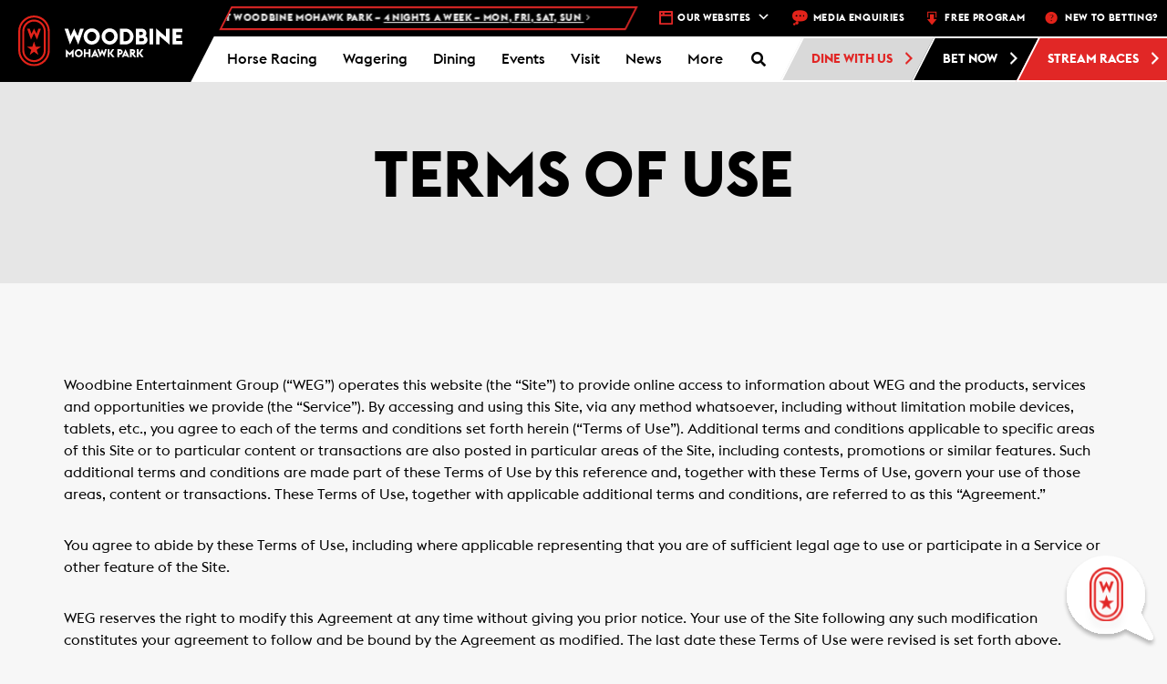

--- FILE ---
content_type: text/html; charset=UTF-8
request_url: https://woodbine.com/mohawk/terms-of-use/
body_size: 47253
content:
<!DOCTYPE html>
<!-- WEG-PRD-WOODBINE-WEB1 -->
<html lang="en-CA">

<head>
    <!-- Google Tag Manager -->
    <script>
        (function(w, d, s, l, i) {
            w[l] = w[l] || [];
            w[l].push({
                'gtm.start': new Date().getTime(),
                event: 'gtm.js'
            });
            var f = d.getElementsByTagName(s)[0],
                j = d.createElement(s),
                dl = l != 'dataLayer' ? '&l=' + l : '';
            j.async = true;
            j.src =
                'https://www.googletagmanager.com/gtm.js?id=' + i + dl;
            f.parentNode.insertBefore(j, f);
        })(window, document, 'script', 'dataLayer', 'GTM-M8P4ZB');
    </script>
    <!-- End Google Tag Manager -->

    <!-- Google Tag Manager Portal Page -->
    <script>
        (function(w, d, s, l, i) {
            w[l] = w[l] || [];
            w[l].push({
                'gtm.start': new Date().getTime(),
                event: 'gtm.js'
            });
            var f = d.getElementsByTagName(s)[0],
                j = d.createElement(s),
                dl = l != 'dataLayer' ? '&l=' + l : '';
            j.async = true;
            j.src =
                'https://www.googletagmanager.com/gtm.js?id=' + i + dl;
            f.parentNode.insertBefore(j, f);
        })(window, document, 'script', 'dataLayer', 'GTM-PCLRGBHJ');
    </script>
    <!-- End Google Tag Manager Portal Page -->
    <meta charset="UTF-8">
    <meta name="viewport" content="width=device-width, initial-scale=1.0">
    <meta http-equiv="X-UA-Compatible" content="IE=edge">

    <title>Terms of Use - Woodbine Mohawk Park</title>

    <link rel="profile" href="http://gmpg.org/xfn/11">
    <link rel="pingback" href="https://woodbine.com/mohawk/xmlrpc.php">

    
	<!-- Ads managed and served by AdPlugg - AdPlugg WordPress Ad Plugin v1.12.15 - https://www.adplugg.com -->
	<script data-cfasync="false">
		(function(ac) {
			var d = document, s = 'script', id = 'adplugg-adjs';
			var js, fjs = d.getElementsByTagName(s)[0];
			if (d.getElementById(id)) return;
			js = d.createElement(s); js.id = id; js.async = 1;
			js.src = '//www.adplugg.com/apusers/serve/' + ac + '/js/1.1/ad.js';
			fjs.parentNode.insertBefore(js, fjs);
		}('A48220179'));
	</script>
	<!-- / AdPlugg -->

			<meta name='robots' content='index, follow, max-image-preview:large, max-snippet:-1, max-video-preview:-1' />
<link rel="canonical" href="https://woodbine.com/terms-of-use/" />

	<!-- This site is optimized with the Yoast SEO plugin v24.7 - https://yoast.com/wordpress/plugins/seo/ -->
	<meta name="description" content="Click here to view the Terms of Use of Woodbine Racetrack and Woodbine Entertainment Group." />
	<meta property="og:locale" content="en_US" />
	<meta property="og:type" content="article" />
	<meta property="og:title" content="Terms of Use - Woodbine Mohawk Park" />
	<meta property="og:description" content="Click here to view the Terms of Use of Woodbine Racetrack and Woodbine Entertainment Group." />
	<meta property="og:url" content="https://woodbine.com/mohawk/terms-of-use/" />
	<meta property="og:site_name" content="Woodbine Mohawk Park" />
	<meta property="article:modified_time" content="2025-02-06T21:10:54+00:00" />
	<meta name="twitter:card" content="summary_large_image" />
	<meta name="twitter:label1" content="Est. reading time" />
	<meta name="twitter:data1" content="12 minutes" />
	<script type="application/ld+json" class="yoast-schema-graph">{"@context":"https://schema.org","@graph":[{"@type":"WebPage","@id":"https://woodbine.com/mohawk/terms-of-use/","url":"https://woodbine.com/mohawk/terms-of-use/","name":"Terms of Use - Woodbine Mohawk Park","isPartOf":{"@id":"https://woodbine.com/mohawk/#website"},"datePublished":"2017-07-27T19:19:52+00:00","dateModified":"2025-02-06T21:10:54+00:00","description":"Click here to view the Terms of Use of Woodbine Racetrack and Woodbine Entertainment Group.","breadcrumb":{"@id":"https://woodbine.com/mohawk/terms-of-use/#breadcrumb"},"inLanguage":"en-CA","potentialAction":[{"@type":"ReadAction","target":["https://woodbine.com/mohawk/terms-of-use/"]}]},{"@type":"BreadcrumbList","@id":"https://woodbine.com/mohawk/terms-of-use/#breadcrumb","itemListElement":[{"@type":"ListItem","position":1,"name":"Home","item":"https://woodbine.com/mohawk/"},{"@type":"ListItem","position":2,"name":"Terms of Use"}]},{"@type":"WebSite","@id":"https://woodbine.com/mohawk/#website","url":"https://woodbine.com/mohawk/","name":"Woodbine Mohawk Park","description":"Horse Racing, Slots and Entertainment in Toronto","potentialAction":[{"@type":"SearchAction","target":{"@type":"EntryPoint","urlTemplate":"https://woodbine.com/mohawk/?s={search_term_string}"},"query-input":{"@type":"PropertyValueSpecification","valueRequired":true,"valueName":"search_term_string"}}],"inLanguage":"en-CA"}]}</script>
	<!-- / Yoast SEO plugin. -->


<link rel='dns-prefetch' href='//maps.googleapis.com' />
<link rel='dns-prefetch' href='//app-ab19.marketo.com' />
<link rel='dns-prefetch' href='//static.addtoany.com' />
<link rel="alternate" type="application/rss+xml" title="Woodbine Mohawk Park &raquo; Feed" href="https://woodbine.com/mohawk/feed/" />
<link rel="alternate" type="application/rss+xml" title="Woodbine Mohawk Park &raquo; Comments Feed" href="https://woodbine.com/mohawk/comments/feed/" />
<script type="text/javascript">
/* <![CDATA[ */
window._wpemojiSettings = {"baseUrl":"https:\/\/s.w.org\/images\/core\/emoji\/15.0.3\/72x72\/","ext":".png","svgUrl":"https:\/\/s.w.org\/images\/core\/emoji\/15.0.3\/svg\/","svgExt":".svg","source":{"concatemoji":"https:\/\/woodbine.com\/mohawk\/wp-includes\/js\/wp-emoji-release.min.js?ver=6.6.2"}};
/*! This file is auto-generated */
!function(i,n){var o,s,e;function c(e){try{var t={supportTests:e,timestamp:(new Date).valueOf()};sessionStorage.setItem(o,JSON.stringify(t))}catch(e){}}function p(e,t,n){e.clearRect(0,0,e.canvas.width,e.canvas.height),e.fillText(t,0,0);var t=new Uint32Array(e.getImageData(0,0,e.canvas.width,e.canvas.height).data),r=(e.clearRect(0,0,e.canvas.width,e.canvas.height),e.fillText(n,0,0),new Uint32Array(e.getImageData(0,0,e.canvas.width,e.canvas.height).data));return t.every(function(e,t){return e===r[t]})}function u(e,t,n){switch(t){case"flag":return n(e,"\ud83c\udff3\ufe0f\u200d\u26a7\ufe0f","\ud83c\udff3\ufe0f\u200b\u26a7\ufe0f")?!1:!n(e,"\ud83c\uddfa\ud83c\uddf3","\ud83c\uddfa\u200b\ud83c\uddf3")&&!n(e,"\ud83c\udff4\udb40\udc67\udb40\udc62\udb40\udc65\udb40\udc6e\udb40\udc67\udb40\udc7f","\ud83c\udff4\u200b\udb40\udc67\u200b\udb40\udc62\u200b\udb40\udc65\u200b\udb40\udc6e\u200b\udb40\udc67\u200b\udb40\udc7f");case"emoji":return!n(e,"\ud83d\udc26\u200d\u2b1b","\ud83d\udc26\u200b\u2b1b")}return!1}function f(e,t,n){var r="undefined"!=typeof WorkerGlobalScope&&self instanceof WorkerGlobalScope?new OffscreenCanvas(300,150):i.createElement("canvas"),a=r.getContext("2d",{willReadFrequently:!0}),o=(a.textBaseline="top",a.font="600 32px Arial",{});return e.forEach(function(e){o[e]=t(a,e,n)}),o}function t(e){var t=i.createElement("script");t.src=e,t.defer=!0,i.head.appendChild(t)}"undefined"!=typeof Promise&&(o="wpEmojiSettingsSupports",s=["flag","emoji"],n.supports={everything:!0,everythingExceptFlag:!0},e=new Promise(function(e){i.addEventListener("DOMContentLoaded",e,{once:!0})}),new Promise(function(t){var n=function(){try{var e=JSON.parse(sessionStorage.getItem(o));if("object"==typeof e&&"number"==typeof e.timestamp&&(new Date).valueOf()<e.timestamp+604800&&"object"==typeof e.supportTests)return e.supportTests}catch(e){}return null}();if(!n){if("undefined"!=typeof Worker&&"undefined"!=typeof OffscreenCanvas&&"undefined"!=typeof URL&&URL.createObjectURL&&"undefined"!=typeof Blob)try{var e="postMessage("+f.toString()+"("+[JSON.stringify(s),u.toString(),p.toString()].join(",")+"));",r=new Blob([e],{type:"text/javascript"}),a=new Worker(URL.createObjectURL(r),{name:"wpTestEmojiSupports"});return void(a.onmessage=function(e){c(n=e.data),a.terminate(),t(n)})}catch(e){}c(n=f(s,u,p))}t(n)}).then(function(e){for(var t in e)n.supports[t]=e[t],n.supports.everything=n.supports.everything&&n.supports[t],"flag"!==t&&(n.supports.everythingExceptFlag=n.supports.everythingExceptFlag&&n.supports[t]);n.supports.everythingExceptFlag=n.supports.everythingExceptFlag&&!n.supports.flag,n.DOMReady=!1,n.readyCallback=function(){n.DOMReady=!0}}).then(function(){return e}).then(function(){var e;n.supports.everything||(n.readyCallback(),(e=n.source||{}).concatemoji?t(e.concatemoji):e.wpemoji&&e.twemoji&&(t(e.twemoji),t(e.wpemoji)))}))}((window,document),window._wpemojiSettings);
/* ]]> */
</script>
<link rel='stylesheet' id='wpmf-bakery-style-css' href='https://woodbine.com/mohawk/wp-content/plugins/wp-media-folder/assets/css/vc_style.css?ver=6.0.3' type='text/css' media='all' />
<link rel='stylesheet' id='wpmf-bakery-display-gallery-style-css' href='https://woodbine.com/mohawk/wp-content/plugins/wp-media-folder/assets/css/display-gallery/style-display-gallery.css?ver=6.0.3' type='text/css' media='all' />
<style id='wp-emoji-styles-inline-css' type='text/css'>

	img.wp-smiley, img.emoji {
		display: inline !important;
		border: none !important;
		box-shadow: none !important;
		height: 1em !important;
		width: 1em !important;
		margin: 0 0.07em !important;
		vertical-align: -0.1em !important;
		background: none !important;
		padding: 0 !important;
	}
</style>
<link rel='stylesheet' id='wp-block-library-css' href='https://woodbine.com/mohawk/wp-includes/css/dist/block-library/style.min.css?ver=6.6.2' type='text/css' media='all' />
<style id='classic-theme-styles-inline-css' type='text/css'>
/*! This file is auto-generated */
.wp-block-button__link{color:#fff;background-color:#32373c;border-radius:9999px;box-shadow:none;text-decoration:none;padding:calc(.667em + 2px) calc(1.333em + 2px);font-size:1.125em}.wp-block-file__button{background:#32373c;color:#fff;text-decoration:none}
</style>
<style id='global-styles-inline-css' type='text/css'>
:root{--wp--preset--aspect-ratio--square: 1;--wp--preset--aspect-ratio--4-3: 4/3;--wp--preset--aspect-ratio--3-4: 3/4;--wp--preset--aspect-ratio--3-2: 3/2;--wp--preset--aspect-ratio--2-3: 2/3;--wp--preset--aspect-ratio--16-9: 16/9;--wp--preset--aspect-ratio--9-16: 9/16;--wp--preset--color--black: #000000;--wp--preset--color--cyan-bluish-gray: #abb8c3;--wp--preset--color--white: #ffffff;--wp--preset--color--pale-pink: #f78da7;--wp--preset--color--vivid-red: #cf2e2e;--wp--preset--color--luminous-vivid-orange: #ff6900;--wp--preset--color--luminous-vivid-amber: #fcb900;--wp--preset--color--light-green-cyan: #7bdcb5;--wp--preset--color--vivid-green-cyan: #00d084;--wp--preset--color--pale-cyan-blue: #8ed1fc;--wp--preset--color--vivid-cyan-blue: #0693e3;--wp--preset--color--vivid-purple: #9b51e0;--wp--preset--gradient--vivid-cyan-blue-to-vivid-purple: linear-gradient(135deg,rgba(6,147,227,1) 0%,rgb(155,81,224) 100%);--wp--preset--gradient--light-green-cyan-to-vivid-green-cyan: linear-gradient(135deg,rgb(122,220,180) 0%,rgb(0,208,130) 100%);--wp--preset--gradient--luminous-vivid-amber-to-luminous-vivid-orange: linear-gradient(135deg,rgba(252,185,0,1) 0%,rgba(255,105,0,1) 100%);--wp--preset--gradient--luminous-vivid-orange-to-vivid-red: linear-gradient(135deg,rgba(255,105,0,1) 0%,rgb(207,46,46) 100%);--wp--preset--gradient--very-light-gray-to-cyan-bluish-gray: linear-gradient(135deg,rgb(238,238,238) 0%,rgb(169,184,195) 100%);--wp--preset--gradient--cool-to-warm-spectrum: linear-gradient(135deg,rgb(74,234,220) 0%,rgb(151,120,209) 20%,rgb(207,42,186) 40%,rgb(238,44,130) 60%,rgb(251,105,98) 80%,rgb(254,248,76) 100%);--wp--preset--gradient--blush-light-purple: linear-gradient(135deg,rgb(255,206,236) 0%,rgb(152,150,240) 100%);--wp--preset--gradient--blush-bordeaux: linear-gradient(135deg,rgb(254,205,165) 0%,rgb(254,45,45) 50%,rgb(107,0,62) 100%);--wp--preset--gradient--luminous-dusk: linear-gradient(135deg,rgb(255,203,112) 0%,rgb(199,81,192) 50%,rgb(65,88,208) 100%);--wp--preset--gradient--pale-ocean: linear-gradient(135deg,rgb(255,245,203) 0%,rgb(182,227,212) 50%,rgb(51,167,181) 100%);--wp--preset--gradient--electric-grass: linear-gradient(135deg,rgb(202,248,128) 0%,rgb(113,206,126) 100%);--wp--preset--gradient--midnight: linear-gradient(135deg,rgb(2,3,129) 0%,rgb(40,116,252) 100%);--wp--preset--font-size--small: 13px;--wp--preset--font-size--medium: 20px;--wp--preset--font-size--large: 36px;--wp--preset--font-size--x-large: 42px;--wp--preset--spacing--20: 0.44rem;--wp--preset--spacing--30: 0.67rem;--wp--preset--spacing--40: 1rem;--wp--preset--spacing--50: 1.5rem;--wp--preset--spacing--60: 2.25rem;--wp--preset--spacing--70: 3.38rem;--wp--preset--spacing--80: 5.06rem;--wp--preset--shadow--natural: 6px 6px 9px rgba(0, 0, 0, 0.2);--wp--preset--shadow--deep: 12px 12px 50px rgba(0, 0, 0, 0.4);--wp--preset--shadow--sharp: 6px 6px 0px rgba(0, 0, 0, 0.2);--wp--preset--shadow--outlined: 6px 6px 0px -3px rgba(255, 255, 255, 1), 6px 6px rgba(0, 0, 0, 1);--wp--preset--shadow--crisp: 6px 6px 0px rgba(0, 0, 0, 1);}:where(.is-layout-flex){gap: 0.5em;}:where(.is-layout-grid){gap: 0.5em;}body .is-layout-flex{display: flex;}.is-layout-flex{flex-wrap: wrap;align-items: center;}.is-layout-flex > :is(*, div){margin: 0;}body .is-layout-grid{display: grid;}.is-layout-grid > :is(*, div){margin: 0;}:where(.wp-block-columns.is-layout-flex){gap: 2em;}:where(.wp-block-columns.is-layout-grid){gap: 2em;}:where(.wp-block-post-template.is-layout-flex){gap: 1.25em;}:where(.wp-block-post-template.is-layout-grid){gap: 1.25em;}.has-black-color{color: var(--wp--preset--color--black) !important;}.has-cyan-bluish-gray-color{color: var(--wp--preset--color--cyan-bluish-gray) !important;}.has-white-color{color: var(--wp--preset--color--white) !important;}.has-pale-pink-color{color: var(--wp--preset--color--pale-pink) !important;}.has-vivid-red-color{color: var(--wp--preset--color--vivid-red) !important;}.has-luminous-vivid-orange-color{color: var(--wp--preset--color--luminous-vivid-orange) !important;}.has-luminous-vivid-amber-color{color: var(--wp--preset--color--luminous-vivid-amber) !important;}.has-light-green-cyan-color{color: var(--wp--preset--color--light-green-cyan) !important;}.has-vivid-green-cyan-color{color: var(--wp--preset--color--vivid-green-cyan) !important;}.has-pale-cyan-blue-color{color: var(--wp--preset--color--pale-cyan-blue) !important;}.has-vivid-cyan-blue-color{color: var(--wp--preset--color--vivid-cyan-blue) !important;}.has-vivid-purple-color{color: var(--wp--preset--color--vivid-purple) !important;}.has-black-background-color{background-color: var(--wp--preset--color--black) !important;}.has-cyan-bluish-gray-background-color{background-color: var(--wp--preset--color--cyan-bluish-gray) !important;}.has-white-background-color{background-color: var(--wp--preset--color--white) !important;}.has-pale-pink-background-color{background-color: var(--wp--preset--color--pale-pink) !important;}.has-vivid-red-background-color{background-color: var(--wp--preset--color--vivid-red) !important;}.has-luminous-vivid-orange-background-color{background-color: var(--wp--preset--color--luminous-vivid-orange) !important;}.has-luminous-vivid-amber-background-color{background-color: var(--wp--preset--color--luminous-vivid-amber) !important;}.has-light-green-cyan-background-color{background-color: var(--wp--preset--color--light-green-cyan) !important;}.has-vivid-green-cyan-background-color{background-color: var(--wp--preset--color--vivid-green-cyan) !important;}.has-pale-cyan-blue-background-color{background-color: var(--wp--preset--color--pale-cyan-blue) !important;}.has-vivid-cyan-blue-background-color{background-color: var(--wp--preset--color--vivid-cyan-blue) !important;}.has-vivid-purple-background-color{background-color: var(--wp--preset--color--vivid-purple) !important;}.has-black-border-color{border-color: var(--wp--preset--color--black) !important;}.has-cyan-bluish-gray-border-color{border-color: var(--wp--preset--color--cyan-bluish-gray) !important;}.has-white-border-color{border-color: var(--wp--preset--color--white) !important;}.has-pale-pink-border-color{border-color: var(--wp--preset--color--pale-pink) !important;}.has-vivid-red-border-color{border-color: var(--wp--preset--color--vivid-red) !important;}.has-luminous-vivid-orange-border-color{border-color: var(--wp--preset--color--luminous-vivid-orange) !important;}.has-luminous-vivid-amber-border-color{border-color: var(--wp--preset--color--luminous-vivid-amber) !important;}.has-light-green-cyan-border-color{border-color: var(--wp--preset--color--light-green-cyan) !important;}.has-vivid-green-cyan-border-color{border-color: var(--wp--preset--color--vivid-green-cyan) !important;}.has-pale-cyan-blue-border-color{border-color: var(--wp--preset--color--pale-cyan-blue) !important;}.has-vivid-cyan-blue-border-color{border-color: var(--wp--preset--color--vivid-cyan-blue) !important;}.has-vivid-purple-border-color{border-color: var(--wp--preset--color--vivid-purple) !important;}.has-vivid-cyan-blue-to-vivid-purple-gradient-background{background: var(--wp--preset--gradient--vivid-cyan-blue-to-vivid-purple) !important;}.has-light-green-cyan-to-vivid-green-cyan-gradient-background{background: var(--wp--preset--gradient--light-green-cyan-to-vivid-green-cyan) !important;}.has-luminous-vivid-amber-to-luminous-vivid-orange-gradient-background{background: var(--wp--preset--gradient--luminous-vivid-amber-to-luminous-vivid-orange) !important;}.has-luminous-vivid-orange-to-vivid-red-gradient-background{background: var(--wp--preset--gradient--luminous-vivid-orange-to-vivid-red) !important;}.has-very-light-gray-to-cyan-bluish-gray-gradient-background{background: var(--wp--preset--gradient--very-light-gray-to-cyan-bluish-gray) !important;}.has-cool-to-warm-spectrum-gradient-background{background: var(--wp--preset--gradient--cool-to-warm-spectrum) !important;}.has-blush-light-purple-gradient-background{background: var(--wp--preset--gradient--blush-light-purple) !important;}.has-blush-bordeaux-gradient-background{background: var(--wp--preset--gradient--blush-bordeaux) !important;}.has-luminous-dusk-gradient-background{background: var(--wp--preset--gradient--luminous-dusk) !important;}.has-pale-ocean-gradient-background{background: var(--wp--preset--gradient--pale-ocean) !important;}.has-electric-grass-gradient-background{background: var(--wp--preset--gradient--electric-grass) !important;}.has-midnight-gradient-background{background: var(--wp--preset--gradient--midnight) !important;}.has-small-font-size{font-size: var(--wp--preset--font-size--small) !important;}.has-medium-font-size{font-size: var(--wp--preset--font-size--medium) !important;}.has-large-font-size{font-size: var(--wp--preset--font-size--large) !important;}.has-x-large-font-size{font-size: var(--wp--preset--font-size--x-large) !important;}
:where(.wp-block-post-template.is-layout-flex){gap: 1.25em;}:where(.wp-block-post-template.is-layout-grid){gap: 1.25em;}
:where(.wp-block-columns.is-layout-flex){gap: 2em;}:where(.wp-block-columns.is-layout-grid){gap: 2em;}
:root :where(.wp-block-pullquote){font-size: 1.5em;line-height: 1.6;}
</style>
<link rel='stylesheet' id='bootstrap-chosen-css' href='https://woodbine.com/mohawk/wp-content/plugins/woodbine/StyleSheet/chosen.min.css?ver=6.6.2' type='text/css' media='all' />
<link rel='stylesheet' id='woodbinecss-css' href='https://woodbine.com/mohawk/wp-content/plugins/woodbine/StyleSheet/woodbine.css?ver=191004' type='text/css' media='all' />
<link rel='stylesheet' id='animate-css' href='https://woodbine.com/mohawk/wp-content/plugins/woodbine/StyleSheet/animate.css?ver=6.6.2' type='text/css' media='all' />
<link rel='stylesheet' id='whitecap-fontawesome-css' href='https://woodbine.com/mohawk/wp-content/plugins/woodbine/StyleSheet/font-awesome.min.css?ver=6.6.2' type='text/css' media='all' />
<link rel='stylesheet' id='kendo-bootstrap-css' href='https://woodbine.com/mohawk/wp-content/plugins/woodbine/StyleSheet/Kendo/kendo.bootstrap.min.css?ver=6.6.2' type='text/css' media='all' />
<link rel='stylesheet' id='kendo-common-css' href='https://woodbine.com/mohawk/wp-content/plugins/woodbine/StyleSheet/Kendo/kendo.common-bootstrap.min.css?ver=6.6.2' type='text/css' media='all' />
<link rel='stylesheet' id='jquery-datePicker-1-css' href='https://woodbine.com/mohawk/wp-content/plugins/woodbine/Components/Datepicker/Css/bootstrap.css?ver=6.6.2' type='text/css' media='all' />
<link rel='stylesheet' id='jquery-datePicker-5-css' href='https://woodbine.com/mohawk/wp-content/plugins/woodbine/Components/Datepicker/Css/bootstrap-datetimepicker.css?ver=6.6.2' type='text/css' media='all' />
<link rel='stylesheet' id='workday-style-css' href='https://woodbine.com/mohawk/wp-content/plugins/woodbine/StyleSheet/workday.css?ver=2024.09.16.01' type='text/css' media='all' />
<link rel='stylesheet' id='api-style-css' href='https://woodbine.com/mohawk/wp-content/plugins/woodbine/StyleSheet/api-style.css?ver=2024.10.03' type='text/css' media='all' />
<link rel='stylesheet' id='footable-css-css' href='https://woodbine.com/mohawk/wp-content/plugins/woodbine/StyleSheet/footable.bootstrap.min.css?ver=6.6.2' type='text/css' media='all' />
<link rel='stylesheet' id='events-manager-css' href='https://woodbine.com/mohawk/wp-content/plugins/events-manager/includes/css/events-manager.min.css?ver=6.6.4.4' type='text/css' media='all' />
<style id='events-manager-inline-css' type='text/css'>
body .em { --font-family : inherit; --font-weight : inherit; --font-size : 1em; --line-height : inherit; }
</style>
<link rel='stylesheet' id='qligg-swiper-css' href='https://woodbine.com/mohawk/wp-content/plugins/insta-gallery/assets/frontend/swiper/swiper.min.css?ver=4.6.4' type='text/css' media='all' />
<link rel='stylesheet' id='qligg-frontend-css' href='https://woodbine.com/mohawk/wp-content/plugins/insta-gallery/build/frontend/css/style.css?ver=4.6.4' type='text/css' media='all' />
<link rel='stylesheet' id='wb-chatbot-plugin-style-css' href='https://woodbine.com/mohawk/wp-content/plugins/woodbine-chatbot/woodbine-chatbot.css?t=clear&#038;ver=6.6.2' type='text/css' media='all' />
<link rel='stylesheet' id='dashicons-css' href='https://woodbine.com/mohawk/wp-includes/css/dashicons.min.css?ver=6.6.2' type='text/css' media='all' />
<link rel='stylesheet' id='js_composer_front-css' href='https://woodbine.com/mohawk/wp-content/plugins/js_composer/assets/css/js_composer.min.css?ver=8.3.1' type='text/css' media='all' />
<link rel='stylesheet' id='addtoany-css' href='https://woodbine.com/mohawk/wp-content/plugins/add-to-any/addtoany.min.css?ver=1.16' type='text/css' media='all' />
<link rel='stylesheet' id='ubermenu-css' href='https://woodbine.com/mohawk/wp-content/plugins/ubermenu/pro/assets/css/ubermenu.min.css?ver=3.8.5' type='text/css' media='all' />
<link rel='stylesheet' id='ubermenu-grey-white-css' href='https://woodbine.com/mohawk/wp-content/plugins/ubermenu/assets/css/skins/blackwhite.css?ver=6.6.2' type='text/css' media='all' />
<link rel='stylesheet' id='ubermenu-font-awesome-all-css' href='https://woodbine.com/mohawk/wp-content/plugins/ubermenu/assets/fontawesome/css/all.min.css?ver=6.6.2' type='text/css' media='all' />
<link rel='stylesheet' id='_tk-bootstrap-wp-css' href='https://woodbine.com/mohawk/wp-content/themes/woodbine/includes/css/bootstrap-wp.css?ver=6.6.2' type='text/css' media='all' />
<link rel='stylesheet' id='_tk-bootstrap-css' href='https://woodbine.com/mohawk/wp-content/themes/woodbine/includes/resources/bootstrap/css/bootstrap.min.css?ver=6.6.2' type='text/css' media='all' />
<link rel='stylesheet' id='_tk-font-awesome-css' href='https://woodbine.com/mohawk/wp-content/themes/woodbine/includes/css/font-awesome.min.css?ver=4.1.0' type='text/css' media='all' />
<link rel='stylesheet' id='_tk-style-css' href='https://woodbine.com/mohawk/wp-content/themes/woodbine/editor-style.css?ver=6.6.2' type='text/css' media='all' />
<link rel='stylesheet' id='main_style-css' href='https://woodbine.com/mohawk/wp-content/themes/woodbine/style.css?ver=12312323' type='text/css' media='all' />
<script type="text/javascript" src="https://woodbine.com/mohawk/wp-content/plugins/woodbine/JavaScript/woodbine.champions.js?ver=6.6.2" id="woodbine-champions-js-js"></script>
<script type="text/javascript" src="https://maps.googleapis.com/maps/api/js?key=AIzaSyBn0bJXe2uvqkb3Kolb85CHeCyyLOtq7F0&amp;libraries=places&amp;ver=6.6.2" id="googlemap-js"></script>
<script type="text/javascript" src="https://woodbine.com/mohawk/wp-includes/js/dist/vendor/moment.min.js?ver=2.29.4" id="moment-js"></script>
<script type="text/javascript" id="moment-js-after">
/* <![CDATA[ */
moment.updateLocale( 'en_CA', {"months":["January","February","March","April","May","June","July","August","September","October","November","December"],"monthsShort":["Jan","Feb","Mar","Apr","May","Jun","Jul","Aug","Sep","Oct","Nov","Dec"],"weekdays":["Sunday","Monday","Tuesday","Wednesday","Thursday","Friday","Saturday"],"weekdaysShort":["Sun","Mon","Tue","Wed","Thu","Fri","Sat"],"week":{"dow":1},"longDateFormat":{"LT":"g:i a","LTS":null,"L":null,"LL":"F j, Y","LLL":"j F Y g:i a","LLLL":null}} );
/* ]]> */
</script>
<script type="text/javascript" src="https://woodbine.com/mohawk/wp-content/plugins/woodbine/JavaScript/vue.js?ver=6.6.2" id="vuejs-js"></script>
<script type="text/javascript" id="jquery-core-js-extra">
/* <![CDATA[ */
var wn = {"ajax_url":"https:\/\/woodbine.com\/mohawk\/wp-admin\/admin-ajax.php"};
/* ]]> */
</script>
<script type="text/javascript" src="https://woodbine.com/mohawk/wp-includes/js/jquery/jquery.min.js?ver=3.7.1" id="jquery-core-js"></script>
<script type="text/javascript" src="https://woodbine.com/mohawk/wp-includes/js/jquery/jquery-migrate.min.js?ver=3.4.1" id="jquery-migrate-js"></script>
<script type="text/javascript" id="woodbinejs-js-extra">
/* <![CDATA[ */
var woodbinejs = {"ajax_url":"https:\/\/woodbine.com\/mohawk\/wp-admin\/admin-ajax.php","nonce":"ZGNjMDExNGQ4Mg=="};
/* ]]> */
</script>
<script type="text/javascript" src="https://woodbine.com/mohawk/wp-content/plugins/woodbine/JavaScript/woodbine.js?ver=2111237" id="woodbinejs-js"></script>
<script type="text/javascript" src="https://woodbine.com/mohawk/wp-content/plugins/woodbine/JavaScript/woodbine.video.js?ver=20211227" id="woodbine-video-js"></script>
<script type="text/javascript" src="https://woodbine.com/mohawk/wp-content/plugins/woodbine/JavaScript/js-coockie.js?ver=6.6.2" id="js-cookie-js"></script>
<script type="text/javascript" src="//app-ab19.marketo.com/js/forms2/js/forms2.min.js?ver=6.6.2" id="marketo-js"></script>
<script type="text/javascript" src="https://woodbine.com/mohawk/wp-content/plugins/woodbine/JavaScript/mobile-detect.min.js?ver=6.6.2" id="mobile-detect-js"></script>
<script type="text/javascript" src="https://woodbine.com/mohawk/wp-content/plugins/woodbine/JavaScript/jquery.upcoming.js?ver=6.6.2" id="upcoming-js"></script>
<script type="text/javascript" src="https://woodbine.com/mohawk/wp-content/plugins/woodbine/Components/Datepicker/js/bootstrap-datetimepicker.js?ver=6.6.2" id="jquery-datePicker-4-js"></script>
<script type="text/javascript" src="https://woodbine.com/mohawk/wp-content/plugins/woodbine/JavaScript/footable.min.js?ver=6.6.2" id="footable-js-js"></script>
<script type="text/javascript" id="addtoany-core-js-before">
/* <![CDATA[ */
window.a2a_config=window.a2a_config||{};a2a_config.callbacks=[];a2a_config.overlays=[];a2a_config.templates={};a2a_localize = {
	Share: "Share",
	Save: "Save",
	Subscribe: "Subscribe",
	Email: "Email",
	Bookmark: "Bookmark",
	ShowAll: "Show All",
	ShowLess: "Show less",
	FindServices: "Find service(s)",
	FindAnyServiceToAddTo: "Instantly find any service to add to",
	PoweredBy: "Powered by",
	ShareViaEmail: "Share via email",
	SubscribeViaEmail: "Subscribe via email",
	BookmarkInYourBrowser: "Bookmark in your browser",
	BookmarkInstructions: "Press Ctrl+D or \u2318+D to bookmark this page",
	AddToYourFavorites: "Add to your favourites",
	SendFromWebOrProgram: "Send from any email address or email program",
	EmailProgram: "Email program",
	More: "More&#8230;",
	ThanksForSharing: "Thanks for sharing!",
	ThanksForFollowing: "Thanks for following!"
};
/* ]]> */
</script>
<script type="text/javascript" defer src="https://static.addtoany.com/menu/page.js" id="addtoany-core-js"></script>
<script type="text/javascript" defer src="https://woodbine.com/mohawk/wp-content/plugins/add-to-any/addtoany.min.js?ver=1.1" id="addtoany-jquery-js"></script>
<script type="text/javascript" src="https://woodbine.com/mohawk/wp-includes/js/jquery/ui/core.min.js?ver=1.13.3" id="jquery-ui-core-js"></script>
<script type="text/javascript" src="https://woodbine.com/mohawk/wp-includes/js/jquery/ui/mouse.min.js?ver=1.13.3" id="jquery-ui-mouse-js"></script>
<script type="text/javascript" src="https://woodbine.com/mohawk/wp-includes/js/jquery/ui/sortable.min.js?ver=1.13.3" id="jquery-ui-sortable-js"></script>
<script type="text/javascript" src="https://woodbine.com/mohawk/wp-includes/js/jquery/ui/datepicker.min.js?ver=1.13.3" id="jquery-ui-datepicker-js"></script>
<script type="text/javascript" id="jquery-ui-datepicker-js-after">
/* <![CDATA[ */
jQuery(function(jQuery){jQuery.datepicker.setDefaults({"closeText":"Close","currentText":"Today","monthNames":["January","February","March","April","May","June","July","August","September","October","November","December"],"monthNamesShort":["Jan","Feb","Mar","Apr","May","Jun","Jul","Aug","Sep","Oct","Nov","Dec"],"nextText":"Next","prevText":"Previous","dayNames":["Sunday","Monday","Tuesday","Wednesday","Thursday","Friday","Saturday"],"dayNamesShort":["Sun","Mon","Tue","Wed","Thu","Fri","Sat"],"dayNamesMin":["S","M","T","W","T","F","S"],"dateFormat":"MM d, yy","firstDay":1,"isRTL":false});});
/* ]]> */
</script>
<script type="text/javascript" src="https://woodbine.com/mohawk/wp-includes/js/jquery/ui/resizable.min.js?ver=1.13.3" id="jquery-ui-resizable-js"></script>
<script type="text/javascript" src="https://woodbine.com/mohawk/wp-includes/js/jquery/ui/draggable.min.js?ver=1.13.3" id="jquery-ui-draggable-js"></script>
<script type="text/javascript" src="https://woodbine.com/mohawk/wp-includes/js/jquery/ui/controlgroup.min.js?ver=1.13.3" id="jquery-ui-controlgroup-js"></script>
<script type="text/javascript" src="https://woodbine.com/mohawk/wp-includes/js/jquery/ui/checkboxradio.min.js?ver=1.13.3" id="jquery-ui-checkboxradio-js"></script>
<script type="text/javascript" src="https://woodbine.com/mohawk/wp-includes/js/jquery/ui/button.min.js?ver=1.13.3" id="jquery-ui-button-js"></script>
<script type="text/javascript" src="https://woodbine.com/mohawk/wp-includes/js/jquery/ui/dialog.min.js?ver=1.13.3" id="jquery-ui-dialog-js"></script>
<script type="text/javascript" id="events-manager-js-extra">
/* <![CDATA[ */
var EM = {"ajaxurl":"https:\/\/woodbine.com\/mohawk\/wp-admin\/admin-ajax.php","locationajaxurl":"https:\/\/woodbine.com\/mohawk\/wp-admin\/admin-ajax.php?action=locations_search","firstDay":"1","locale":"en","dateFormat":"yy-mm-dd","ui_css":"https:\/\/woodbine.com\/mohawk\/wp-content\/plugins\/events-manager\/includes\/css\/jquery-ui\/build.min.css","show24hours":"0","is_ssl":"1","autocomplete_limit":"10","calendar":{"breakpoints":{"small":560,"medium":908,"large":false}},"phone":"","datepicker":{"format":"d\/m\/Y"},"search":{"breakpoints":{"small":650,"medium":850,"full":false}},"url":"https:\/\/woodbine.com\/mohawk\/wp-content\/plugins\/events-manager","assets":{"input.em-uploader":{"js":{"em-uploader":{"url":"https:\/\/woodbine.com\/mohawk\/wp-content\/plugins\/events-manager\/includes\/js\/em-uploader.js","required":true,"event":"em_uploader_ready"}}}},"txt_search":"Search","txt_searching":"Searching...","txt_loading":"Loading...","event_detach_warning":"Are you sure you want to detach this event? By doing so, this event will be independent of the recurring set of events.","delete_recurrence_warning":"Are you sure you want to delete all recurrences of this event? All events will be moved to trash."};
/* ]]> */
</script>
<script type="text/javascript" src="https://woodbine.com/mohawk/wp-content/plugins/events-manager/includes/js/events-manager.js?ver=6.6.4.4" id="events-manager-js"></script>
<script type="text/javascript" src="//woodbine.com/mohawk/wp-content/plugins/revslider/sr6/assets/js/rbtools.min.js?ver=6.7.29" id="tp-tools-js"></script>
<script type="text/javascript" src="//woodbine.com/mohawk/wp-content/plugins/revslider/sr6/assets/js/rs6.min.js?ver=6.7.30" id="revmin-js"></script>
<script type="text/javascript" src="https://woodbine.com/mohawk/wp-content/themes/woodbine/includes/resources/bootstrap/js/bootstrap.min.js?ver=6.6.2" id="_tk-bootstrapjs-js"></script>
<script type="text/javascript" src="https://woodbine.com/mohawk/wp-content/themes/woodbine/includes/js/bootstrap-wp.js?ver=12312323" id="_tk-bootstrapwp-js"></script>
<script type="text/javascript" src="https://woodbine.com/mohawk/wp-content/themes/woodbine/includes/js/accesibility.js?ver=3.0" id="_tk_scripts-js"></script>
<script type="text/javascript" src="https://woodbine.com/mohawk/wp-content/themes/woodbine/includes/js/menu-alignment.js?ver=12312323" id="alignment_script-js"></script>
<script type="text/javascript" src="https://woodbine.com/mohawk/wp-content/themes/woodbine/includes/js/custom-code.js?ver=12312323" id="_tk_custom-js"></script>
<script></script><link rel="EditURI" type="application/rsd+xml" title="RSD" href="https://woodbine.com/mohawk/xmlrpc.php?rsd" />
<meta name="generator" content="WordPress 6.6.2" />
<link rel='shortlink' href='https://woodbine.com/mohawk/?p=165' />
<style id="ubermenu-custom-generated-css">
/** Font Awesome 4 Compatibility **/
.fa{font-style:normal;font-variant:normal;font-weight:normal;font-family:FontAwesome;}

/** UberMenu Responsive Styles (Breakpoint Setting) **/
@media screen and (min-width: 992px){
  .ubermenu{ display:block !important; } .ubermenu-responsive .ubermenu-item.ubermenu-hide-desktop{ display:none !important; } .ubermenu-responsive.ubermenu-retractors-responsive .ubermenu-retractor-mobile{ display:none; }  /* Top level items full height */ .ubermenu.ubermenu-horizontal.ubermenu-items-vstretch .ubermenu-nav{   display:flex;   align-items:stretch; } .ubermenu.ubermenu-horizontal.ubermenu-items-vstretch .ubermenu-item.ubermenu-item-level-0{   display:flex;   flex-direction:column; } .ubermenu.ubermenu-horizontal.ubermenu-items-vstretch .ubermenu-item.ubermenu-item-level-0 > .ubermenu-target{   flex:1;   display:flex;   align-items:center; flex-wrap:wrap; } .ubermenu.ubermenu-horizontal.ubermenu-items-vstretch .ubermenu-item.ubermenu-item-level-0 > .ubermenu-target > .ubermenu-target-divider{ position:static; flex-basis:100%; } .ubermenu.ubermenu-horizontal.ubermenu-items-vstretch .ubermenu-item.ubermenu-item-level-0 > .ubermenu-target.ubermenu-item-layout-image_left > .ubermenu-target-text{ padding-left:1em; } .ubermenu.ubermenu-horizontal.ubermenu-items-vstretch .ubermenu-item.ubermenu-item-level-0 > .ubermenu-target.ubermenu-item-layout-image_right > .ubermenu-target-text{ padding-right:1em; } .ubermenu.ubermenu-horizontal.ubermenu-items-vstretch .ubermenu-item.ubermenu-item-level-0 > .ubermenu-target.ubermenu-item-layout-image_above, .ubermenu.ubermenu-horizontal.ubermenu-items-vstretch .ubermenu-item.ubermenu-item-level-0 > .ubermenu-target.ubermenu-item-layout-image_below{ flex-direction:column; } .ubermenu.ubermenu-horizontal.ubermenu-items-vstretch .ubermenu-item.ubermenu-item-level-0 > .ubermenu-submenu-drop{   top:100%; } .ubermenu.ubermenu-horizontal.ubermenu-items-vstretch .ubermenu-item-level-0:not(.ubermenu-align-right) + .ubermenu-item.ubermenu-align-right{ margin-left:auto; } .ubermenu.ubermenu-horizontal.ubermenu-items-vstretch .ubermenu-item.ubermenu-item-level-0 > .ubermenu-target.ubermenu-content-align-left{   justify-content:flex-start; } .ubermenu.ubermenu-horizontal.ubermenu-items-vstretch .ubermenu-item.ubermenu-item-level-0 > .ubermenu-target.ubermenu-content-align-center{   justify-content:center; } .ubermenu.ubermenu-horizontal.ubermenu-items-vstretch .ubermenu-item.ubermenu-item-level-0 > .ubermenu-target.ubermenu-content-align-right{   justify-content:flex-end; }  /* Force current submenu always open but below others */ .ubermenu-force-current-submenu .ubermenu-item-level-0.ubermenu-current-menu-item > .ubermenu-submenu-drop, .ubermenu-force-current-submenu .ubermenu-item-level-0.ubermenu-current-menu-ancestor > .ubermenu-submenu-drop {     display: block!important;     opacity: 1!important;     visibility: visible!important;     margin: 0!important;     top: auto!important;     height: auto;     z-index:19; }   /* Invert Horizontal menu to make subs go up */ .ubermenu-invert.ubermenu-horizontal .ubermenu-item-level-0 > .ubermenu-submenu-drop, .ubermenu-invert.ubermenu-horizontal.ubermenu-items-vstretch .ubermenu-item.ubermenu-item-level-0>.ubermenu-submenu-drop{  top:auto;  bottom:100%; } .ubermenu-invert.ubermenu-horizontal.ubermenu-sub-indicators .ubermenu-item-level-0.ubermenu-has-submenu-drop > .ubermenu-target > .ubermenu-sub-indicator{ transform:rotate(180deg); } /* Make second level flyouts fly up */ .ubermenu-invert.ubermenu-horizontal .ubermenu-submenu .ubermenu-item.ubermenu-active > .ubermenu-submenu-type-flyout{     top:auto;     bottom:0; } /* Clip the submenus properly when inverted */ .ubermenu-invert.ubermenu-horizontal .ubermenu-item-level-0 > .ubermenu-submenu-drop{     clip: rect(-5000px,5000px,auto,-5000px); }    /* Invert Vertical menu to make subs go left */ .ubermenu-invert.ubermenu-vertical .ubermenu-item-level-0 > .ubermenu-submenu-drop{   right:100%;   left:auto; } .ubermenu-invert.ubermenu-vertical.ubermenu-sub-indicators .ubermenu-item-level-0.ubermenu-item-has-children > .ubermenu-target > .ubermenu-sub-indicator{   right:auto;   left:10px; transform:rotate(90deg); } .ubermenu-vertical.ubermenu-invert .ubermenu-item > .ubermenu-submenu-drop {   clip: rect(-5000px,5000px,5000px,-5000px); } /* Vertical Flyout > Flyout */ .ubermenu-vertical.ubermenu-invert.ubermenu-sub-indicators .ubermenu-has-submenu-drop > .ubermenu-target{   padding-left:25px; } .ubermenu-vertical.ubermenu-invert .ubermenu-item > .ubermenu-target > .ubermenu-sub-indicator {   right:auto;   left:10px;   transform:rotate(90deg); } .ubermenu-vertical.ubermenu-invert .ubermenu-item > .ubermenu-submenu-drop.ubermenu-submenu-type-flyout, .ubermenu-vertical.ubermenu-invert .ubermenu-submenu-type-flyout > .ubermenu-item > .ubermenu-submenu-drop {   right: 100%;   left: auto; }  .ubermenu-responsive-toggle{ display:none; }
}
@media screen and (max-width: 991px){
   .ubermenu-responsive-toggle, .ubermenu-sticky-toggle-wrapper { display: block; }  .ubermenu-responsive{ width:100%; max-height:600px; visibility:visible; overflow:visible;  -webkit-transition:max-height 1s ease-in; transition:max-height .3s ease-in; } .ubermenu-responsive.ubermenu-mobile-accordion:not(.ubermenu-mobile-modal):not(.ubermenu-in-transition):not(.ubermenu-responsive-collapse){ max-height:none; } .ubermenu-responsive.ubermenu-items-align-center{   text-align:left; } .ubermenu-responsive.ubermenu{ margin:0; } .ubermenu-responsive.ubermenu .ubermenu-nav{ display:block; }  .ubermenu-responsive.ubermenu-responsive-nocollapse, .ubermenu-repsonsive.ubermenu-no-transitions{ display:block; max-height:none; }  .ubermenu-responsive.ubermenu-responsive-collapse{ max-height:none; visibility:visible; overflow:visible; } .ubermenu-responsive.ubermenu-responsive-collapse{ max-height:0; overflow:hidden !important; visibility:hidden; } .ubermenu-responsive.ubermenu-in-transition, .ubermenu-responsive.ubermenu-in-transition .ubermenu-nav{ overflow:hidden !important; visibility:visible; } .ubermenu-responsive.ubermenu-responsive-collapse:not(.ubermenu-in-transition){ border-top-width:0; border-bottom-width:0; } .ubermenu-responsive.ubermenu-responsive-collapse .ubermenu-item .ubermenu-submenu{ display:none; }  .ubermenu-responsive .ubermenu-item-level-0{ width:50%; } .ubermenu-responsive.ubermenu-responsive-single-column .ubermenu-item-level-0{ float:none; clear:both; width:100%; } .ubermenu-responsive .ubermenu-item.ubermenu-item-level-0 > .ubermenu-target{ border:none; box-shadow:none; } .ubermenu-responsive .ubermenu-item.ubermenu-has-submenu-flyout{ position:static; } .ubermenu-responsive.ubermenu-sub-indicators .ubermenu-submenu-type-flyout .ubermenu-has-submenu-drop > .ubermenu-target > .ubermenu-sub-indicator{ transform:rotate(0); right:10px; left:auto; } .ubermenu-responsive .ubermenu-nav .ubermenu-item .ubermenu-submenu.ubermenu-submenu-drop{ width:100%; min-width:100%; max-width:100%; top:auto; left:0 !important; } .ubermenu-responsive.ubermenu-has-border .ubermenu-nav .ubermenu-item .ubermenu-submenu.ubermenu-submenu-drop{ left: -1px !important; /* For borders */ } .ubermenu-responsive .ubermenu-submenu.ubermenu-submenu-type-mega > .ubermenu-item.ubermenu-column{ min-height:0; border-left:none;  float:left; /* override left/center/right content alignment */ display:block; } .ubermenu-responsive .ubermenu-item.ubermenu-active > .ubermenu-submenu.ubermenu-submenu-type-mega{     max-height:none;     height:auto;/*prevent overflow scrolling since android is still finicky*/     overflow:visible; } .ubermenu-responsive.ubermenu-transition-slide .ubermenu-item.ubermenu-in-transition > .ubermenu-submenu-drop{ max-height:1000px; /* because of slide transition */ } .ubermenu .ubermenu-submenu-type-flyout .ubermenu-submenu-type-mega{ min-height:0; } .ubermenu.ubermenu-responsive .ubermenu-column, .ubermenu.ubermenu-responsive .ubermenu-column-auto{ min-width:50%; } .ubermenu.ubermenu-responsive .ubermenu-autoclear > .ubermenu-column{ clear:none; } .ubermenu.ubermenu-responsive .ubermenu-column:nth-of-type(2n+1){ clear:both; } .ubermenu.ubermenu-responsive .ubermenu-submenu-retractor-top:not(.ubermenu-submenu-retractor-top-2) .ubermenu-column:nth-of-type(2n+1){ clear:none; } .ubermenu.ubermenu-responsive .ubermenu-submenu-retractor-top:not(.ubermenu-submenu-retractor-top-2) .ubermenu-column:nth-of-type(2n+2){ clear:both; }  .ubermenu-responsive-single-column-subs .ubermenu-submenu .ubermenu-item { float: none; clear: both; width: 100%; min-width: 100%; }  /* Submenu footer content */ .ubermenu .ubermenu-submenu-footer{     position:relative; clear:both;     bottom:auto;     right:auto; }   .ubermenu.ubermenu-responsive .ubermenu-tabs, .ubermenu.ubermenu-responsive .ubermenu-tabs-group, .ubermenu.ubermenu-responsive .ubermenu-tab, .ubermenu.ubermenu-responsive .ubermenu-tab-content-panel{ /** TABS SHOULD BE 100%  ACCORDION */ width:100%; min-width:100%; max-width:100%; left:0; } .ubermenu.ubermenu-responsive .ubermenu-tabs, .ubermenu.ubermenu-responsive .ubermenu-tab-content-panel{ min-height:0 !important;/* Override Inline Style from JS */ } .ubermenu.ubermenu-responsive .ubermenu-tabs{ z-index:15; } .ubermenu.ubermenu-responsive .ubermenu-tab-content-panel{ z-index:20; } /* Tab Layering */ .ubermenu-responsive .ubermenu-tab{ position:relative; } .ubermenu-responsive .ubermenu-tab.ubermenu-active{ position:relative; z-index:20; } .ubermenu-responsive .ubermenu-tab > .ubermenu-target{ border-width:0 0 1px 0; } .ubermenu-responsive.ubermenu-sub-indicators .ubermenu-tabs > .ubermenu-tabs-group > .ubermenu-tab.ubermenu-has-submenu-drop > .ubermenu-target > .ubermenu-sub-indicator{ transform:rotate(0); right:10px; left:auto; }  .ubermenu-responsive .ubermenu-tabs > .ubermenu-tabs-group > .ubermenu-tab > .ubermenu-tab-content-panel{ top:auto; border-width:1px; } .ubermenu-responsive .ubermenu-tab-layout-bottom > .ubermenu-tabs-group{ /*position:relative;*/ }   .ubermenu-reponsive .ubermenu-item-level-0 > .ubermenu-submenu-type-stack{ /* Top Level Stack Columns */ position:relative; }  .ubermenu-responsive .ubermenu-submenu-type-stack .ubermenu-column, .ubermenu-responsive .ubermenu-submenu-type-stack .ubermenu-column-auto{ /* Stack Columns */ width:100%; max-width:100%; }   .ubermenu-responsive .ubermenu-item-mini{ /* Mini items */ min-width:0; width:auto; float:left; clear:none !important; } .ubermenu-responsive .ubermenu-item.ubermenu-item-mini > a.ubermenu-target{ padding-left:20px; padding-right:20px; }   .ubermenu-responsive .ubermenu-item.ubermenu-hide-mobile{ /* Hiding items */ display:none !important; }  .ubermenu-responsive.ubermenu-hide-bkgs .ubermenu-submenu.ubermenu-submenu-bkg-img{ /** Hide Background Images in Submenu */ background-image:none; } .ubermenu.ubermenu-responsive .ubermenu-item-level-0.ubermenu-item-mini{ min-width:0; width:auto; } .ubermenu-vertical .ubermenu-item.ubermenu-item-level-0{ width:100%; } .ubermenu-vertical.ubermenu-sub-indicators .ubermenu-item-level-0.ubermenu-item-has-children > .ubermenu-target > .ubermenu-sub-indicator{ right:10px; left:auto; transform:rotate(0); } .ubermenu-vertical .ubermenu-item.ubermenu-item-level-0.ubermenu-relative.ubermenu-active > .ubermenu-submenu-drop.ubermenu-submenu-align-vertical_parent_item{     top:auto; }   .ubermenu.ubermenu-responsive .ubermenu-tabs{     position:static; } /* Tabs on Mobile with mouse (but not click) - leave space to hover off */ .ubermenu:not(.ubermenu-is-mobile):not(.ubermenu-submenu-indicator-closes) .ubermenu-submenu .ubermenu-tab[data-ubermenu-trigger="mouseover"] .ubermenu-tab-content-panel, .ubermenu:not(.ubermenu-is-mobile):not(.ubermenu-submenu-indicator-closes) .ubermenu-submenu .ubermenu-tab[data-ubermenu-trigger="hover_intent"] .ubermenu-tab-content-panel{     margin-left:6%; width:94%; min-width:94%; }  /* Sub indicator close visibility */ .ubermenu.ubermenu-submenu-indicator-closes .ubermenu-active > .ubermenu-target > .ubermenu-sub-indicator-close{ display:block; display: flex; align-items: center; justify-content: center; } .ubermenu.ubermenu-submenu-indicator-closes .ubermenu-active > .ubermenu-target > .ubermenu-sub-indicator{ display:none; }  .ubermenu .ubermenu-tabs .ubermenu-tab-content-panel{     box-shadow: 0 5px 10px rgba(0,0,0,.075); }  /* When submenus and items go full width, move items back to appropriate positioning */ .ubermenu .ubermenu-submenu-rtl {     direction: ltr; }   /* Fixed position mobile menu */ .ubermenu.ubermenu-mobile-modal{   position:fixed;   z-index:9999999; opacity:1;   top:0;   left:0;   width:100%;   width:100vw;   max-width:100%;   max-width:100vw; height:100%; height:calc(100vh - calc(100vh - 100%)); height:-webkit-fill-available; max-height:calc(100vh - calc(100vh - 100%)); max-height:-webkit-fill-available;   border:none; box-sizing:border-box;    display:flex;   flex-direction:column;   justify-content:flex-start; overflow-y:auto !important; /* for non-accordion mode */ overflow-x:hidden !important; overscroll-behavior: contain; transform:scale(1); transition-duration:.1s; transition-property: all; } .ubermenu.ubermenu-mobile-modal.ubermenu-mobile-accordion.ubermenu-interaction-press{ overflow-y:hidden !important; } .ubermenu.ubermenu-mobile-modal.ubermenu-responsive-collapse{ overflow:hidden !important; opacity:0; transform:scale(.9); visibility:hidden; } .ubermenu.ubermenu-mobile-modal .ubermenu-nav{   flex:1;   overflow-y:auto !important; overscroll-behavior: contain; } .ubermenu.ubermenu-mobile-modal .ubermenu-item-level-0{ margin:0; } .ubermenu.ubermenu-mobile-modal .ubermenu-mobile-close-button{ border:none; background:none; border-radius:0; padding:1em; color:inherit; display:inline-block; text-align:center; font-size:14px; } .ubermenu.ubermenu-mobile-modal .ubermenu-mobile-footer .ubermenu-mobile-close-button{ width: 100%; display: flex; align-items: center; justify-content: center; } .ubermenu.ubermenu-mobile-modal .ubermenu-mobile-footer .ubermenu-mobile-close-button .ubermenu-icon-essential, .ubermenu.ubermenu-mobile-modal .ubermenu-mobile-footer .ubermenu-mobile-close-button .fas.fa-times{ margin-right:.2em; }  /* Header/Footer Mobile content */ .ubermenu .ubermenu-mobile-header, .ubermenu .ubermenu-mobile-footer{ display:block; text-align:center; color:inherit; }  /* Accordion submenus mobile (single column tablet) */ .ubermenu.ubermenu-responsive-single-column.ubermenu-mobile-accordion.ubermenu-interaction-press .ubermenu-item > .ubermenu-submenu-drop, .ubermenu.ubermenu-responsive-single-column.ubermenu-mobile-accordion.ubermenu-interaction-press .ubermenu-tab > .ubermenu-tab-content-panel{ box-sizing:border-box; border-left:none; border-right:none; box-shadow:none; } .ubermenu.ubermenu-responsive-single-column.ubermenu-mobile-accordion.ubermenu-interaction-press .ubermenu-item.ubermenu-active > .ubermenu-submenu-drop, .ubermenu.ubermenu-responsive-single-column.ubermenu-mobile-accordion.ubermenu-interaction-press .ubermenu-tab.ubermenu-active > .ubermenu-tab-content-panel{   position:static; }   /* Accordion indented - remove borders and extra spacing from headers */ .ubermenu.ubermenu-mobile-accordion-indent .ubermenu-submenu.ubermenu-submenu-drop, .ubermenu.ubermenu-mobile-accordion-indent .ubermenu-submenu .ubermenu-item-header.ubermenu-has-submenu-stack > .ubermenu-target{   border:none; } .ubermenu.ubermenu-mobile-accordion-indent .ubermenu-submenu .ubermenu-item-header.ubermenu-has-submenu-stack > .ubermenu-submenu-type-stack{   padding-top:0; } /* Accordion dropdown indentation padding */ .ubermenu.ubermenu-mobile-accordion-indent .ubermenu-submenu-drop .ubermenu-submenu-drop .ubermenu-item > .ubermenu-target, .ubermenu.ubermenu-mobile-accordion-indent .ubermenu-submenu-drop .ubermenu-tab-content-panel .ubermenu-item > .ubermenu-target{   padding-left:calc( var(--ubermenu-accordion-indent) * 2 ); } .ubermenu.ubermenu-mobile-accordion-indent .ubermenu-submenu-drop .ubermenu-submenu-drop .ubermenu-submenu-drop .ubermenu-item > .ubermenu-target, .ubermenu.ubermenu-mobile-accordion-indent .ubermenu-submenu-drop .ubermenu-tab-content-panel .ubermenu-tab-content-panel .ubermenu-item > .ubermenu-target{   padding-left:calc( var(--ubermenu-accordion-indent) * 3 ); } .ubermenu.ubermenu-mobile-accordion-indent .ubermenu-submenu-drop .ubermenu-submenu-drop .ubermenu-submenu-drop .ubermenu-submenu-drop .ubermenu-item > .ubermenu-target, .ubermenu.ubermenu-mobile-accordion-indent .ubermenu-submenu-drop .ubermenu-tab-content-panel .ubermenu-tab-content-panel .ubermenu-tab-content-panel .ubermenu-item > .ubermenu-target{   padding-left:calc( var(--ubermenu-accordion-indent) * 4 ); } /* Reverse Accordion dropdown indentation padding */ .rtl .ubermenu.ubermenu-mobile-accordion-indent .ubermenu-submenu-drop .ubermenu-submenu-drop .ubermenu-item > .ubermenu-target, .rtl .ubermenu.ubermenu-mobile-accordion-indent .ubermenu-submenu-drop .ubermenu-tab-content-panel .ubermenu-item > .ubermenu-target{ padding-left:0;   padding-right:calc( var(--ubermenu-accordion-indent) * 2 ); } .rtl .ubermenu.ubermenu-mobile-accordion-indent .ubermenu-submenu-drop .ubermenu-submenu-drop .ubermenu-submenu-drop .ubermenu-item > .ubermenu-target, .rtl .ubermenu.ubermenu-mobile-accordion-indent .ubermenu-submenu-drop .ubermenu-tab-content-panel .ubermenu-tab-content-panel .ubermenu-item > .ubermenu-target{ padding-left:0; padding-right:calc( var(--ubermenu-accordion-indent) * 3 ); } .rtl .ubermenu.ubermenu-mobile-accordion-indent .ubermenu-submenu-drop .ubermenu-submenu-drop .ubermenu-submenu-drop .ubermenu-submenu-drop .ubermenu-item > .ubermenu-target, .rtl .ubermenu.ubermenu-mobile-accordion-indent .ubermenu-submenu-drop .ubermenu-tab-content-panel .ubermenu-tab-content-panel .ubermenu-tab-content-panel .ubermenu-item > .ubermenu-target{ padding-left:0; padding-right:calc( var(--ubermenu-accordion-indent) * 4 ); }  .ubermenu-responsive-toggle{ display:block; }
}
@media screen and (max-width: 480px){
  .ubermenu.ubermenu-responsive .ubermenu-item-level-0{ width:100%; } .ubermenu.ubermenu-responsive .ubermenu-column, .ubermenu.ubermenu-responsive .ubermenu-column-auto{ min-width:100%; } .ubermenu .ubermenu-autocolumn:not(:first-child), .ubermenu .ubermenu-autocolumn:not(:first-child) .ubermenu-submenu-type-stack{     padding-top:0; } .ubermenu .ubermenu-autocolumn:not(:last-child), .ubermenu .ubermenu-autocolumn:not(:last-child) .ubermenu-submenu-type-stack{     padding-bottom:0; } .ubermenu .ubermenu-autocolumn > .ubermenu-submenu-type-stack > .ubermenu-item-normal:first-child{     margin-top:0; }     /* Accordion submenus mobile */ .ubermenu.ubermenu-responsive.ubermenu-mobile-accordion.ubermenu-interaction-press .ubermenu-item > .ubermenu-submenu-drop, .ubermenu.ubermenu-responsive.ubermenu-mobile-accordion.ubermenu-interaction-press .ubermenu-tab > .ubermenu-tab-content-panel{     box-shadow:none; box-sizing:border-box; border-left:none; border-right:none; } .ubermenu.ubermenu-responsive.ubermenu-mobile-accordion.ubermenu-interaction-press .ubermenu-item.ubermenu-active > .ubermenu-submenu-drop, .ubermenu.ubermenu-responsive.ubermenu-mobile-accordion.ubermenu-interaction-press .ubermenu-tab.ubermenu-active > .ubermenu-tab-content-panel{     position:static; } 
}


/** UberMenu Custom Menu Styles (Customizer) **/
/* main */
 .ubermenu-main .ubermenu-nav { max-width:100vw; }
 .ubermenu.ubermenu-main .ubermenu-item-level-0:hover > .ubermenu-target, .ubermenu-main .ubermenu-item-level-0.ubermenu-active > .ubermenu-target { background-color:#ffffff; background:-webkit-gradient(linear,left top,left bottom,from(#ffffff),to(#ffffff)); background:-webkit-linear-gradient(top,#ffffff,#ffffff); background:-moz-linear-gradient(top,#ffffff,#ffffff); background:-ms-linear-gradient(top,#ffffff,#ffffff); background:-o-linear-gradient(top,#ffffff,#ffffff); background:linear-gradient(top,#ffffff,#ffffff); }
 .ubermenu-main .ubermenu-item-level-0.ubermenu-current-menu-item > .ubermenu-target, .ubermenu-main .ubermenu-item-level-0.ubermenu-current-menu-parent > .ubermenu-target, .ubermenu-main .ubermenu-item-level-0.ubermenu-current-menu-ancestor > .ubermenu-target { background-color:#ffffff; background:-webkit-gradient(linear,left top,left bottom,from(#ffffff),to(#ffffff)); background:-webkit-linear-gradient(top,#ffffff,#ffffff); background:-moz-linear-gradient(top,#ffffff,#ffffff); background:-ms-linear-gradient(top,#ffffff,#ffffff); background:-o-linear-gradient(top,#ffffff,#ffffff); background:linear-gradient(top,#ffffff,#ffffff); }
 .ubermenu-main .ubermenu-item.ubermenu-item-level-0 > .ubermenu-highlight { background-color:#ffffff; background:-webkit-gradient(linear,left top,left bottom,from(#ffffff),to(#ffffff)); background:-webkit-linear-gradient(top,#ffffff,#ffffff); background:-moz-linear-gradient(top,#ffffff,#ffffff); background:-ms-linear-gradient(top,#ffffff,#ffffff); background:-o-linear-gradient(top,#ffffff,#ffffff); background:linear-gradient(top,#ffffff,#ffffff); }


/* Status: Loaded from Transient */

</style><meta name="generator" content="Powered by WPBakery Page Builder - drag and drop page builder for WordPress."/>
<meta name="generator" content="Powered by Slider Revolution 6.7.30 - responsive, Mobile-Friendly Slider Plugin for WordPress with comfortable drag and drop interface." />
<script>function setREVStartSize(e){
			//window.requestAnimationFrame(function() {
				window.RSIW = window.RSIW===undefined ? window.innerWidth : window.RSIW;
				window.RSIH = window.RSIH===undefined ? window.innerHeight : window.RSIH;
				try {
					var pw = document.getElementById(e.c).parentNode.offsetWidth,
						newh;
					pw = pw===0 || isNaN(pw) || (e.l=="fullwidth" || e.layout=="fullwidth") ? window.RSIW : pw;
					e.tabw = e.tabw===undefined ? 0 : parseInt(e.tabw);
					e.thumbw = e.thumbw===undefined ? 0 : parseInt(e.thumbw);
					e.tabh = e.tabh===undefined ? 0 : parseInt(e.tabh);
					e.thumbh = e.thumbh===undefined ? 0 : parseInt(e.thumbh);
					e.tabhide = e.tabhide===undefined ? 0 : parseInt(e.tabhide);
					e.thumbhide = e.thumbhide===undefined ? 0 : parseInt(e.thumbhide);
					e.mh = e.mh===undefined || e.mh=="" || e.mh==="auto" ? 0 : parseInt(e.mh,0);
					if(e.layout==="fullscreen" || e.l==="fullscreen")
						newh = Math.max(e.mh,window.RSIH);
					else{
						e.gw = Array.isArray(e.gw) ? e.gw : [e.gw];
						for (var i in e.rl) if (e.gw[i]===undefined || e.gw[i]===0) e.gw[i] = e.gw[i-1];
						e.gh = e.el===undefined || e.el==="" || (Array.isArray(e.el) && e.el.length==0)? e.gh : e.el;
						e.gh = Array.isArray(e.gh) ? e.gh : [e.gh];
						for (var i in e.rl) if (e.gh[i]===undefined || e.gh[i]===0) e.gh[i] = e.gh[i-1];
											
						var nl = new Array(e.rl.length),
							ix = 0,
							sl;
						e.tabw = e.tabhide>=pw ? 0 : e.tabw;
						e.thumbw = e.thumbhide>=pw ? 0 : e.thumbw;
						e.tabh = e.tabhide>=pw ? 0 : e.tabh;
						e.thumbh = e.thumbhide>=pw ? 0 : e.thumbh;
						for (var i in e.rl) nl[i] = e.rl[i]<window.RSIW ? 0 : e.rl[i];
						sl = nl[0];
						for (var i in nl) if (sl>nl[i] && nl[i]>0) { sl = nl[i]; ix=i;}
						var m = pw>(e.gw[ix]+e.tabw+e.thumbw) ? 1 : (pw-(e.tabw+e.thumbw)) / (e.gw[ix]);
						newh =  (e.gh[ix] * m) + (e.tabh + e.thumbh);
					}
					var el = document.getElementById(e.c);
					if (el!==null && el) el.style.height = newh+"px";
					el = document.getElementById(e.c+"_wrapper");
					if (el!==null && el) {
						el.style.height = newh+"px";
						el.style.display = "block";
					}
				} catch(e){
					console.log("Failure at Presize of Slider:" + e)
				}
			//});
		  };</script>
		<style type="text/css" id="wp-custom-css">
			@media (max-width: 991px) {
    .header-container {
        width: 100%;
        position: fixed;
        z-index: 20;
        top: 0;
    }
}

rs-module rs-layer, rs-module .rs-layer[data-type="text"], 
rs-module rs-layer, rs-module .rs-layer[data-type="button"]  {
	font-family: 'Euclid' !important;
}



@media (max-width: 991px) {
    .single-event .mobile-ml-0 {
        margin-left: 0 !important;
    }
}
@media (max-width: 991px) {
    .mobile-only {
        display: block !important;
    }
}

.sa-slider-button {
	padding: 10px 15px;
    background-color: #DB231A;
    color: white;
    text-transform: uppercase;
    font-weight: 500;
	transition: transform 0.3s;
margin-bottom: 5px !important;
    display: inline-block;
}

.sa-slider-button:hover {
    color: white;
	 background-color: #b11a13;
}

@media (max-width: 767px) {
	.owl-carousel .owl-item {
    padding: 10px;
}
}
.fullcalendar tbody td ul li.Special {
    background: #E12726 url('https://woodbine.com/wp-content/uploads/icon-live-racing-white.png') no-repeat;
    background-position: right 8px top 8px;
    background-size: 27px 22px;
}
.fullcalendar tbody td ul li.Special a {
        color: white !important;
}


@media only screen and (max-width: 1023px) { 
.fullcalendar tbody td ul li.Special {
    background-position: left 8px top 8px;
}
	}

.single-event  .event-detail-event-list .css-events-list {
	overflow: hidden;
}

@media only screen and (max-width: 1280px) {
.single-event  .eventsList-item .card-footer .left-side {
    padding-top: 0px !important;
}
}

@media (min-width: 768px) and (max-width: 992px) {
.single-event .eventsList-item .card-footer .right-side {
    flex-wrap: nowrap !important;
}
}
.single-event  .event-detail-event-list .css-events-list .eventsList .post-title {
    padding-right: 120px;
		margin-bottom: 15px;
    font-size: 17px !important;
}
.single-event  .event-detail-event-list .css-events-list .eventsList .bottom-part {
    font-size: 16px;
}
@media (max-width: 565px) {
	.single-event  .event-detail-event-list .css-events-list .eventsList .post-title {
    font-size: 14px !important;
}
}



.single-event  .event-detail-event-list .css-events-list .slanted-flag.slanted-start {
  	right: -15px;
    width: 140px;
    font-size: 11px !important;
}

.single-event .event-detail-event-list .eventsList .eventsList-item .flag-container {
    top: 2px;
}

.single-event  .event-detail-event-list .css-events-list .slanted-flag.slanted-start .content {
    min-height: 20px !important;
}

@media only screen and (max-width: 767px) {
div.options-container .owl-stage .owl-item > div {
    background-position: center !important;
    background-size: cover !important;
	}
	
	div.options-container.image-text-only .owl-stage .owl-item > div {
    background-position: center !important;
    background-size: cover !important;
	}
	
	.options-container.image-text-only .owl-stage .owl-item > div .specials-card {
    align-items: center;
}
	
	.options-container.image-text-only .owl-stage .owl-item > div {
    min-height: 275px !important;
  }


}

@media (max-width: 467px) {
	div.options-container .owl-stage .owl-item > div {
    background-size: contain !important;
	}
	
}

.woodbine-button-cta {
    margin-bottom: 10px !important;
}

.modal-title {
    font-size: 18px !important;
}

.dataTables_wrapper .dataTables_filter input {
    border: 1px solid #000 !important;
}
@media(max-width: 991px) {
	.dining-reviews-opentable div[data-test-id=rtx-review-carousel] > :nth-last-child(2) {
    display: block !important;
}
	.dining-reviews-opentable div[data-test-id=rtx-review-carousel] > :last-child {
   display: none !important;
}
}
.weg-widget.pools-carryovers .carryover-list .carryover-card .card-body .pool-amount {
    width: 100% !important;
}

.race-calendar-widget .event-date-scroll {
    top: unset !important;
}


.sa_owl_theme.owl-carousel .owl-nav button.owl-next {
    background-image: url("https://woodbine.com/wp-content/uploads/red_icon_next.png") !important;
}

.sa_owl_theme.owl-carousel .owl-nav button.owl-prev {
    background-image: url("https://woodbine.com/wp-content/uploads/red_icon_prev.png") !important;
}

@media screen and (max-width: 991px){
.ubermenu-responsive {
   width: 100vw;
}
}


@media (min-width: 1601px) and (max-width: 1940px) {
.ubermenu .ubermenu-nav > .ubermenu-item:not(.ubermenu-has-submenu-flyout) > .ubermenu-submenu {
    width: calc(100vw - 268px);
}
}
.hermes .tp-bullet {
    background-color: #575757 !important;
    border: 2px solid #575757 !important;
	  box-shadow: inset 0 0 0 2px #575757 !important;
}

.tparrows:before {
    text-shadow: 0 0 3px #000000 !important;
}


@media (min-width: 991px) {
	.race-calendar-widget .event-details .event-list .event-list-item {
    min-width: calc(50% - 50px);
    margin-right: 30px;
    margin-bottom: 20px;
}
	
		.race-calendar-widget .event-details .event-list {
   overflow-x: auto;
}
}




.fullcalendar tbody td ul li.calendar-event-list-item.Upcoming a:before {
    width: calc(100% - 100px) !important;
}

.race-calendar-widget .event-details .event-list .event-list-item .event-body .time .content .icon-link .dashicons {
    padding-left: 10px !important;
}

.ubermenu .race-calendar-widget .event-details .event-list .event-list-item .event-body .time .content {
    padding-left: 30px !important;
}

   

.ubermenu  .race-calendar-widget .event-details .event-list .event-list-item .event-body .time .content .icon-link .dashicons:before {
    top: -3px !important;
} 



.fullcalendar tbody td ul li.calendar-event-list-item.Upcoming {
    background-color: black;
    color: white;
    padding-right: 20px !important;
}


.race-calendar-widget .event-details .event-list .event-list-item .event-body .time {
   width: auto !important;;
}


@media(max-width: 576px) {
	.landing-button-list.big-margin {
		   padding-bottom: 30px !important;
	}
	 
}

@media(max-width: 767px) {
	.landing-list .vc_col-sm-6 {
		   margin-bottom: -40px !important;
	}
	 
}

#tickerBox {
	display: flex !important
}

.ad-center {
	text-align: center;
}

#alerts {
	    background-color: #ffc100;
    padding: 5px;
	text-align: center;
}

.header-container .header-content .logo img {
    height: auto !important;
		width: 100%;
		min-width: 130px;
}

.yellow {
    background-color: #c75000;
}

.sticky-races .race-ctrl {
    z-index: 999 !important;
}

.featured-nav {
    z-index: 999 !important;
}

#menu-main-nav {
	  z-index: 999 !important;
}

.home .event-mini-cal a.overlay-link {
   position: relative !important;
}

.pools-carryovers .card h3 {
    margin-bottom: 0;
}

/*_CARRYOVERS.SCSS*/
.raceday-links .pools-carryovers ul {
	list-style:none; 
	padding:0;
}
.raceday-links .pools-carryovers .card {
	display:flex; 
	margin-bottom:0;
}
.raceday-links .pools-carryovers .card .pool-name {
	color:#FFF;
	display:flex;
	flex-wrap:wrap;
	align-items:center;
	max-width:300px;
	padding:15px;
	width:60%;
}

.raceday-links .pools-carryovers .card .pool-name span {
	font-weight:600;
	letter-spacing:1px;
	text-transform:uppercase;
}
		
.raceday-links .pools-carryovers .pool-amount {
	display:flex;
	flex-grow:1;
	align-items:center;
	justify-content:flex-end;
	padding:15px 20px;
	font-size:24px;
}

.weg-widget.pools-carryovers .card .pool-name {
	color:#000;
	width:auto;
}

.weg-widget.pools-carryovers .carryover-list .carryover-card .card-body .pool-amount {
	width:auto;
}

/*_HOME.SCSS*/
#homepageSliders .owl-stage-outer .owl-item, #homepageSliders .owl-stage .owl-item {
	border-right:1px solid transparent !important;
}

/*_DINING.SCSS*/
.specials-container .owl-stage .owl-item > div .specials-card .description, .options-container .owl-stage .owl-item > div .specials-card .description {
	font-size:16px !important;
	color:#000 !important;
}

/*_VIDEOS.SCSS*/
.video-container {
	max-width:100% !important;
}
.vjs-playlist .vjs-playlist-title-container {
	border:2px solid #fff;
	border-right:0;
	font-weight:600 !important;
	max-height:unset;
	height:auto;
	padding-bottom:.5rem;
	white-space:normal !important;
	width:97% !important;
	transform:skew(-27deg);
	right:-15px !important;
	bottom:5%;
}
.vjs-playlist .vjs-playlist-title-container:before {
	display:none;
}
.full-player-template .playlist-cards li.vjs-playlist-item cite {
	padding:4px 10px 0 0 !important;
	white-space:normal !important;
	height:auto;
	line-height:1.2;
} 
.vjs-playlist .vjs-playlist-name {
	text-overflow:unset !important;
	overflow:visible !important;
	transform:skew(27deg);
	margin-right:10px;
	margin-left:10px;
}
@media only screen and (max-width: 1279px) {
	.vjs-playlist .vjs-playlist-name {
		text-overflow:ellipsis !important;
		overflow:hidden !important;
	}
}

/*_RACE-DAY.SCSS*/
.single-event .event-detail-event-list .eventsList .eventsList-item h3 {
	font-size:1.1em !important;
}

/*_EVENTS.SCSS*/
.sidebar .eventsList .eventsList-item .event-date {
	padding-right:12px !important;
	margin-bottom:5px !important;
	top:auto !important;
}
.sidebar .event-detail-event-list .eventsList .eventsList-item h3 {
	padding-bottom:15px !important;
}
.sidebar .event-detail-event-list .eventsList .eventsList-item .bottom-part {
	left:0 !important;
	text-align:right;
}
.sidebar .event-detail-event-list .eventsList .eventsList-item .card-footer {
	display:block !important;
	padding-top:0 !important;
	padding-right:0 !important;
	padding-bottom:10px !important;
}
.sidebar .event-detail-event-list .eventsList .eventsList-item .flag-container {
	right:-15px !important;
}
.sidebar .event-detail-event-list .eventsList .postcard:last-child .eventsList-item {
	margin-bottom:0 !important;
}
.sidebar .event-detail-event-list .eventsList .postcard .card.eventsList-item {
	margin-bottom:15px !important;
	overflow:visible !important;
}
.sidebar .eventsList .eventsList-item .card-footer .right-side {
	flex-direction:row;
	flex-wrap:nowrap;
	padding-left:0 !important;
}
.sidebar .eventsList .eventsList-item .card-footer .bottom-part {
	display:block !important;
		text-align:right;
	}
	.options-container .owl-stage .owl-item > div {
		background-position:left center !important;
	background-size:50% !important;
}

@media only screen and (max-width:1280px) {
	.sidebar .eventsList .eventsList-item .card-footer .left-side {
		padding-top:30px;
	}
}

@media only screen and (max-width:767px) {
	div.options-container .owl-stage .owl-item > div	{
	  background-size: 100% !important;
    background-position: top !important;
		padding-top:220px !important;
	}
}

@media (min-width: 768px) and (max-width:992px) {
	.sidebar .eventsList .eventsList-item .card-footer .right-side {
		flex-wrap:wrap;
	}
}

/*_SKEWED.SCSS*/

.slanted-flag.slanted-start .content {
	min-height:24px !important;
}

/*HANDICAPPING*/
.handicapping-main .vc_tta-tab>a {
    padding: 5px 20px !important;
}

.handicapping-main .vc_tta-panel-body {
    margin-right: -15px;
    margin-left: -15px;
}

.handicapping-main .card {
    float: left;
    margin: 0 15px 35px 15px;
    max-height: 220px;
    width: 47%;
    overflow: hidden;
}

.handicapping-main .thumbnail-image {
    height: 220px;
    width: 40%;
}

.handicapping-main .thumbnail-image .vc_column-inner,
.handicapping-main .thumbnail-image .wpb_wrapper {
    height: inherit;
    padding: 0;
}

.handicapping-main .thumbnail-image .wpb_single_image {
    height: inherit;
    margin-bottom: 0;
}

.handicapping-main .thumbnail-image .wpb_single_image img {
    width: 220px;
}

.handicapping-main .thumbnail-description {
    width: 60%;
}

.handicapping-main .thumbnail-description .wpb_content_element {
    max-height: 136px;
    overflow: hidden;
}

.handicapping-main .thumbnail-description h4,
.handicapping-sub-intro h4 {
    font-size: 24px;
    font-weight: 600;
    margin-bottom: 0.25em;
}

.handicapping-main .thumbnail-description h5 {
    display: block;
    font-size: 14px;
    font-weight: 400;
    margin-top: 15px;
    margin-bottom: 10px;
}

.handicapping-main .thumbnail-description h5 a {
    color: #333;
}

.handicapping-main .thumbnail-description .vc_column-inner {
    padding: 50px 35px;
}

.handicapping-main-links {
    display: -webkit-flex;
    display: -ms-flexbox;
    display: flex;
}

.handicapping-main-links h4 {
    margin-bottom: 25px;
}

.handicapping-main-links .twitter-area .twitter-feed {
    background-color: #dbdbdb;
    height: 801px;
    margin-top: 35px;
    padding: 1.5%;
    overflow-y: scroll; 
}

.handicapping-main-links .twitter-area h4 {
    margin-bottom: -10px !important;
    text-align: center;
}

.handicapping-main-links .tweet-wrapper {
    background-color: #fff;
    float: left;
    height: 210px;
    margin: 1.3%;
    padding: 2%;
    width: 247px;
}

.handicapping-main-links .tweets .tweet-wrapper:last-child {
    border-bottom: 0;
}

.handicapping-main-links .tweet-header .profile {
    float: left;
    margin-right: 15px;
    margin-bottom: 15px;
}

.handicapping-main-links .tweet-header .profile+a {
    display: block;
}

.handicapping-sub-intro {
    display: flex;
    align-items: center;
    margin-bottom: 75px;
}

.handicapping-sub h4 {
    font-weight: 600;
}
@media only screen and (max-width: 1199px) {
.handicapping-main .card {
        width: 455px;
    }

    .handicapping-main .thumbnail-description .wpb_content_element {
        max-height: 138px;
    }

    .handicapping-main .thumbnail-description h4 {
        font-size: 20px;
        margin-top: 0;
        margin-bottom: 0.2em;
    }

    .handicapping-main .thumbnail-description h5 {
        font-size: 13px;
    }

    .handicapping-main .thumbnail-description .vc_column-inner {
        font-size: 13px;
        padding: 20px;
    }

    .handicapping-main-links .tweet-wrapper {
        height: auto;
        width: 97.5%;
    }
}
@media only screen and (max-width: 992px) {
.handicapping-main .card {
        margin-right: 15px !important;
        margin-left: 15px !important;
        max-height: 170px;
        width: 330px;
    }

    .handicapping-main .thumbnail-image {
        height: 170px;
        width: 35%;
    }

    .handicapping-main .thumbnail-description {
        width: 65%;
    }

    .handicapping-main .thumbnail-description .vc_column-inner {
        padding: 20px !important;
    }

    .handicapping-main-links .twitter-area .twitter-feed {
        padding: 1.75%;
    }

    .handicapping-main-links .tweet-wrapper {
        margin: 1.85%;
        width: 97%;
    }
}
@media only screen and (max-width: 768px) {
.handicapping-main .wpb_row {
        display: flex;
    }

    .handicapping-main .vc_tta-panel-body {
        padding: 35px 15px !important;
    }

    .handicapping-main .card {
        margin-right: 0 !important;
        margin-left: 0 !important;
        width: 100%;
    }

    .handicapping-main .thumbnail-image {
        width: 25%;
    }

    .handicapping-main .thumbnail-description {
        width: 75%;
    }

    .handicapping-main-links {
        display: block;
    }

    .handicapping-main-links .twitter-area .twitter-feed {
        height: 445px;
        padding: 1%;
    }

    .handicapping-main-links .tweet-wrapper {
        margin: 1%;
        width: 98%;
    }

    .handicapping-sub-intro {
        display: block;
        margin-bottom: 20px;
    }
}
@media only screen and (max-width: 640px) {
.handicapping-main .card {
        height: 165px;
    }

    .handicapping-main .thumbnail-image {
        height: 165px;
        width: 35%;
    }

    .handicapping-main .thumbnail-description {
        width: 65%;
    }

    .handicapping-main .thumbnail-description .vc_column-inner {
        padding: 15px !important;
    }

    .handicapping-main .thumbnail-description .wpb_content_element {
        max-height: 102px;
    }
}
@media only screen and (max-width: 479px) {
.handicapping-main .card {
        height: 130px;
        margin-right: 0;
        margin-left: 0;
        width: 100%;
    }

    .handicapping-main .thumbnail-image {
        height: 130px;
        width: 36%;
    }

    .handicapping-main .thumbnail-description {
        width: 64%;
    }

    .handicapping-main .thumbnail-description .wpb_content_element {
        margin-bottom: 10px;
    }

    .handicapping-main .thumbnail-description h4 {
        font-size: 16px;
        margin-top: 0;
        margin-bottom: 0.15em;
    }

    .handicapping-main .thumbnail-description h5 {
        font-size: 11px;
    }
}
.siteSwitcher #siteSwitcherNew {
    color: white;
}

/* Temporary fix for missing list styles */
.filelist .card-list {
                padding:0;
                list-style:none;
                border:none;
}

.filelist .card-list li a {
                width:inherit;
                overflow:hidden;
                white-space:nowrap;
                text-overflow:ellipsis;
}

.card-list a {
                display:flex !important;
                align-items:center !important;
                justify-content:space-between !important;
                padding:10px 15px !important;
}

.card-list a::after {
                content:none !important;
}

.card-list a i {
                color:#e12726;
}


@media (max-width: 640px) {
	#mainContent {
    margin-top: 140px !important;
	}
}
/* Dining Tab fix */
.toggleable-menu-tab.minimized .vc_tta-panels-container 
{max-height:230px !important ;overflow-y:scroll;}
.toggleable-menu-tab.minimized:before {pointer-events:none}
		</style>
		<noscript><style> .wpb_animate_when_almost_visible { opacity: 1; }</style></noscript>
    <link rel="stylesheet" href="/wp-content/themes/mohawk-child-theme/style.css" type="text/css" media="all" />

    <link rel="apple-touch-icon" sizes="180x180" href="/apple-touch-icon.png">
    <link rel="icon" type="image/png" sizes="32x32" href="/favicon-32x32.png">
    <link rel="icon" type="image/png" sizes="16x16" href="/favicon-16x16.png">
    <link rel="manifest" href="/manifest.json">
    <link rel="mask-icon" href="/safari-pinned-tab.svg" color="#5bbad5">
    <meta name="theme-color" content="#ffffff">
</head>

<body class="page-template page-template-page-withtitle page-template-page-withtitle-php page page-id-165 group-blog wpb-js-composer js-comp-ver-8.3.1 vc_responsive">
    <a class="skip-main" href="#mainContent">Skip to main content</a>

    <!--BEGIN QUALTRICS WEBSITE FEEDBACK SNIPPET-->
    <script type='text/javascript'>
        (function() {
            var g = function(e, h, f, g) {
                this.get = function(a) {
                    for (var a = a + "=", c = document.cookie.split(";"), b = 0, e = c.length; b < e; b++) {
                        for (var d = c[b];
                            " " == d.charAt(0);) d = d.substring(1, d.length);
                        if (0 == d.indexOf(a)) return d.substring(a.length, d.length)
                    }
                    return null
                };
                this.set = function(a, c) {
                    var b = "",
                        b = new Date;
                    b.setTime(b.getTime() + 6048E5);
                    b = "; expires=" + b.toGMTString();
                    document.cookie = a + "=" + c + b + "; path=/; "
                };
                this.check = function() {
                    var a = this.get(f);
                    if (a) a = a.split(":");
                    else if (100 != e) "v" == h && (e = Math.random() >= e / 100 ? 0 : 100), a = [h, e, 0], this.set(f, a.join(":"));
                    else return !0;
                    var c = a[1];
                    if (100 == c) return !0;
                    switch (a[0]) {
                        case "v":
                            return !1;
                        case "r":
                            return c = a[2] % Math.floor(100 / c), a[2]++, this.set(f, a.join(":")), !c
                    }
                    return !0
                };
                this.go = function() {
                    if (this.check()) {
                        var a = document.createElement("script");
                        a.type = "text/javascript";
                        a.src = g;
                        document.body && document.body.appendChild(a)
                    }
                };
                this.start = function() {
                    var t = this;
                    "complete" !== document.readyState ? window.addEventListener ? window.addEventListener("load", function() {
                        t.go()
                    }, !1) : window.attachEvent && window.attachEvent("onload", function() {
                        t.go()
                    }) : t.go()
                };
            };
            try {
                (new g(100, "r", "QSI_S_ZN_a4pqYdtF3Eoe6b4", "https://zna4pqydtf3eoe6b4-woodbineent.siteintercept.qualtrics.com/SIE/?Q_ZID=ZN_a4pqYdtF3Eoe6b4")).start()
            } catch (i) {}
        })();
    </script>
    <div id='ZN_a4pqYdtF3Eoe6b4'><!--DO NOT REMOVE-CONTENTS PLACED HERE--></div>
    <!--END WEBSITE FEEDBACK SNIPPET-->
    <!-- Google Tag Manager (noscript) -->
    <noscript>
        <iframe src="https://www.googletagmanager.com/ns.html?id=GTM-M8P4ZB"
            height="0" width="0" style="display:none;visibility:hidden"></iframe>
    </noscript>
    <!-- End Google Tag Manager (noscript) -->
    <!-- Google Tag Manager (noscript) Portal Page -->
    <noscript><iframe src="https://www.googletagmanager.com/ns.html?id=GTM-PCLRGBHJ"
            height="0" width="0" style="display:none;visibility:hidden"></iframe></noscript>
    <!-- End Google Tag Manager (noscript) Portal Page -->

    <!--- Header Alert Text --->
        <!--- End Header Alert Text --->

        <header class="header-container" role="navigation">
        <div class="header-content">
            <div class="logo">
                <a href="/mohawk" aria-label="Woodbine Mohawk Logo"><img src="https://woodbine.com/wp-content/themes/mohawk-child-theme/images/mohawk-logo-ftr.svg" alt="Woodbine Mohawk Logo" style="max-width: 200px" /></a>
            </div>
            <div class="navigation">
                <div class="topBar">
                    <!-- <div class="keyInfo upcoming-race skewed" data-role="upcomming" style="display:none"></div> -->
                    <div id="tickerBox" style="display:none">
                        <div class="ticker__list">
                            <div class="ticker__item"><a href="/mohawk/plan-your-visit/">Free Admission and Free Parking at Woodbine Mohawk Park - <span class="cta-line"> Plan your Visit <i class="fa fa-angle-right" aria-hidden="true"></i></span></a></div>
                            <div class="ticker__item"><a href="/mohawk/upcoming-races/">Standardbred Races at Woodbine Mohawk Park – <span class="cta-line">
                                        4 Nights a week – Mon, Fri, Sat, Sun                                        <i class="fa fa-angle-right" aria-hidden="true"></i></span></a></li>
                            </div>
                        </div>
                        <div class="ticker__list" aria-hidden="true">
                            <div class="ticker__item"><a href="/mohawk/plan-your-visit/">Free Admission and Free Parking at Woodbine Mohawk Park - <span class="cta-line"> Plan your Visit <i class="fa fa-angle-right" aria-hidden="true"></i></span></a></div>
                            <div class="ticker__item"><a href="/mohawk/upcoming-races/">Standardbred Races at Woodbine Mohawk Park – <span class="cta-line">
                                        4 Nights a week – Mon, Fri, Sat, Sun                                        <i class="fa fa-angle-right" aria-hidden="true"></i></span></a></li>
                            </div>
                        </div>
                    </div>
                    <div class="siteSwitcher"><div class="dropdown site-dropdown">
    <button class="btn btn-default" type="button" id="siteSwitcherNew" data-toggle="dropdown" aria-label="woodbine sites dropdown switcher" aria-haspopup="true" aria-expanded="true">
        <div class="site-dropdown-label">
            <div class="svg" style="display:none"><svg xmlns="http://www.w3.org/2000/svg" width="15" height="15" viewBox="0 0 15 15" fill="none">
                    <path
                        d="M0.638721 0.00380363C0.444692 0.0690177 0.277347 0.195938 0.162243 0.36518C0.0471394 0.534421 -0.0093949 0.736681 0.00127485 0.941066V14.0627C0.00127485 14.3113 0.100039 14.5497 0.275839 14.7255C0.451639 14.9013 0.690076 15 0.938695 15H14.0626C14.3112 15 14.5496 14.9013 14.7254 14.7255C14.9012 14.5497 15 14.3113 15 14.0627V0.941066C15 0.692488 14.9012 0.454092 14.7254 0.278321C14.5496 0.102551 14.3112 0.00380363 14.0626 0.00380363L0.938695 0.00380363C0.882564 -0.00126788 0.82609 -0.00126788 0.76996 0.00380363C0.732497 0.00155217 0.694932 0.00155217 0.657469 0.00380363L0.638721 0.00380363ZM2.81354 1.87833C3.33849 1.87833 3.75096 2.29072 3.75096 2.81559C3.75096 3.34046 3.33849 3.75285 2.81354 3.75285C2.28858 3.75285 1.87612 3.34046 1.87612 2.81559C1.87612 2.29072 2.28858 1.87833 2.81354 1.87833ZM6.56322 1.87833H12.1877C12.7127 1.87833 13.1252 2.29072 13.1252 2.81559C13.1252 3.34046 12.7127 3.75285 12.1877 3.75285H6.56322C6.03826 3.75285 5.6258 3.34046 5.6258 2.81559C5.6258 2.29072 6.03826 1.87833 6.56322 1.87833ZM1.87612 5.62738H13.1252V13.1255H1.87612V5.62738Z"
                        fill="#E12726" />
                </svg>
            </div>
            <span class="text"> Our Websites &nbsp; </span>
            <span class="dashicons dashicons-arrow-down-alt2"></span>
        </div>


    </button>
    <ul class="dropdown-menu site-list" aria-labelledby="siteSwitcherNew" role="list">
                    <li role="listitem"> <a href="/">Woodbine Racetrack <i aria-hidden="true"> → </i></a> </li>
                    <li role="listitem"> <a href="/champions">Champions Off-Track <i aria-hidden="true"> → </i></a> </li>
                    <li role="listitem"> <a href="/corporate">Woodbine Corporate <i aria-hidden="true"> → </i></a> </li>
                    <li role="listitem"> <a href="/kingsplate">King's plate <i aria-hidden="true"> → </i></a> </li>
        
    </ul>
</div></div>
                    <div class="right-btns">
                        <ul>
                            <li class="hide-on-mobile">
                                <a class="media-inquiries" id="sbMedia" href="/mohawk/news/#team">Media Enquiries</a>
                            </li>
                            <li>
                                <a class="free-program " id="sbFreeProgram" href="/mohawk/free-programs/" title="Download our Free Program">Free Program</a>
                            </li>
                            <li>
                                <a class="new-betters" id="sbNewBetting" href="/mohawk/new-to-betting/" title="New to Horse racing betting?">New to Betting?</a>
                            </li>
                        </ul>
                    </div>
                </div>
                <div class="main-nav">
                    <div class="main-nav-content">
                        
<!-- UberMenu [Configuration:main] [Theme Loc:] [Integration:api] -->
<button class="ubermenu-responsive-toggle ubermenu-responsive-toggle-main ubermenu-skin-grey-white ubermenu-loc- ubermenu-responsive-toggle-content-align-left ubermenu-responsive-toggle-align-full " tabindex="0" data-ubermenu-target="ubermenu-main-8" role="button" aria-controls="ubermenu-main-8" aria-label="Toggle Menu"><i class="fas fa-bars" aria-hidden="true"></i>Menu</button><nav id="ubermenu-main-8" class="ubermenu ubermenu-nojs ubermenu-main ubermenu-menu-8 ubermenu-responsive ubermenu-responsive-single-column ubermenu-responsive-single-column-subs ubermenu-responsive-991 ubermenu-mobile-accordion ubermenu-responsive-collapse ubermenu-horizontal ubermenu-transition-none ubermenu-trigger-hover ubermenu-skin-grey-white  ubermenu-bar-align-full ubermenu-items-align-left ubermenu-bar-inner-center ubermenu-disable-submenu-scroll ubermenu-sub-indicators ubermenu-retractors-responsive ubermenu-submenu-indicator-closes"><ul id="ubermenu-nav-main-8" class="ubermenu-nav" data-title="Main Nav"><li id="menu-item-28465" class="ubermenu-item ubermenu-item-type-custom ubermenu-item-object-custom ubermenu-item-has-children ubermenu-item-28465 ubermenu-item-level-0 ubermenu-column ubermenu-column-auto ubermenu-has-submenu-drop ubermenu-has-submenu-mega" ><a class="ubermenu-target ubermenu-item-layout-default ubermenu-item-layout-text_only" href="/mohawk/horse-racing/" tabindex="0"><span class="ubermenu-target-title ubermenu-target-text">Horse Racing</span><i class='ubermenu-sub-indicator fas fa-angle-down'></i></a><ul  class="ubermenu-submenu ubermenu-submenu-id-28465 ubermenu-submenu-type-auto ubermenu-submenu-type-mega ubermenu-submenu-drop ubermenu-submenu-align-full_width"  aria-hidden="true"><li id="menu-item-28873" class="hidden-desktop ubermenu-item ubermenu-item-type-post_type ubermenu-item-object-page ubermenu-item-28873 ubermenu-item-auto ubermenu-item-header ubermenu-item-level-1 ubermenu-column ubermenu-column-auto" ><a class="ubermenu-target ubermenu-item-layout-default ubermenu-item-layout-text_only" href="https://woodbine.com/mohawk/watch-races/"><span class="ubermenu-target-title ubermenu-target-text">Watch Races</span></a></li><li id="menu-item-28476" class="hidden-desktop ubermenu-item ubermenu-item-type-post_type ubermenu-item-object-page ubermenu-item-28476 ubermenu-item-auto ubermenu-item-header ubermenu-item-level-1 ubermenu-column ubermenu-column-auto" ><a class="ubermenu-target ubermenu-item-layout-default ubermenu-item-layout-text_only" href="https://woodbine.com/mohawk/race/"><span class="ubermenu-target-title ubermenu-target-text">Race Day</span></a></li><li id="menu-item-28886" class="hidden-desktop ubermenu-item ubermenu-item-type-post_type ubermenu-item-object-page ubermenu-item-28886 ubermenu-item-auto ubermenu-item-header ubermenu-item-level-1 ubermenu-column ubermenu-column-auto" ><a class="ubermenu-target ubermenu-item-layout-default ubermenu-item-layout-text_only" href="https://woodbine.com/mohawk/experiences/calendar/"><span class="ubermenu-target-title ubermenu-target-text">Race Calendar</span></a></li><li id="menu-item-28898" class="hidden-desktop ubermenu-item ubermenu-item-type-custom ubermenu-item-object-custom ubermenu-item-28898 ubermenu-item-auto ubermenu-item-header ubermenu-item-level-1 ubermenu-column ubermenu-column-auto" ><a class="ubermenu-target ubermenu-item-layout-default ubermenu-item-layout-text_only" href="/mohawk/horsepeople/"><span class="ubermenu-target-title ubermenu-target-text">Horse People</span></a></li><li id="menu-item-28888" class="hidden-desktop ubermenu-item ubermenu-item-type-custom ubermenu-item-object-custom ubermenu-item-28888 ubermenu-item-auto ubermenu-item-header ubermenu-item-level-1 ubermenu-column ubermenu-column-auto" ><a class="ubermenu-target ubermenu-item-layout-default ubermenu-item-layout-text_only" target="_blank" href="https://woodbine.com/mohawk/horsepeople/#stakes-info"><span class="ubermenu-target-title ubermenu-target-text">Stakes Races</span></a></li><li id="menu-item-28516" class="hidden-desktop ubermenu-item ubermenu-item-type-custom ubermenu-item-object-custom ubermenu-item-28516 ubermenu-item-auto ubermenu-item-header ubermenu-item-level-1 ubermenu-column ubermenu-column-auto" ><a class="ubermenu-target ubermenu-item-layout-default ubermenu-item-layout-text_only" href="/mohawk/signature-races"><span class="ubermenu-target-title ubermenu-target-text">Signature Races</span></a></li><li id="menu-item-28897" class="hidden-desktop ubermenu-item ubermenu-item-type-custom ubermenu-item-object-custom ubermenu-item-28897 ubermenu-item-auto ubermenu-item-header ubermenu-item-level-1 ubermenu-column ubermenu-column-auto" ><a class="ubermenu-target ubermenu-item-layout-default ubermenu-item-layout-text_only" href="/mohawk/standings/#!/Driver"><span class="ubermenu-target-title ubermenu-target-text">Standings</span></a></li><li id="menu-item-28480" class="hidden-desktop ubermenu-item ubermenu-item-type-post_type ubermenu-item-object-page ubermenu-item-28480 ubermenu-item-auto ubermenu-item-header ubermenu-item-level-1 ubermenu-column ubermenu-column-auto" ><a class="ubermenu-target ubermenu-item-layout-default ubermenu-item-layout-text_only" href="https://woodbine.com/mohawk/statistics/"><span class="ubermenu-target-title ubermenu-target-text">Statistics</span></a></li><li id="menu-item-31562" class="hidden-desktop ubermenu-item ubermenu-item-type-custom ubermenu-item-object-custom ubermenu-item-31562 ubermenu-item-auto ubermenu-item-header ubermenu-item-level-1 ubermenu-column ubermenu-column-auto" ><a class="ubermenu-target ubermenu-item-layout-default ubermenu-item-layout-text_only" href="https://woodbine.com/mohawk/horse-welfare-at-woodbine-mohawk-park/"><span class="ubermenu-target-title ubermenu-target-text">Horse Welfare</span></a></li><li id="menu-item-28889" class="hidden-desktop ubermenu-item ubermenu-item-type-custom ubermenu-item-object-custom ubermenu-item-28889 ubermenu-item-auto ubermenu-item-header ubermenu-item-level-1 ubermenu-column ubermenu-column-auto" ><a class="ubermenu-target ubermenu-item-layout-default ubermenu-item-layout-text_only" href="https://woodbine.com/mohawk/horse-ownership/"><span class="ubermenu-target-title ubermenu-target-text">Horse Ownership</span></a></li><!-- begin Tabs: [Tabs] 28619 --><li id="menu-item-28619" class="ubermenu-item ubermenu-tabs ubermenu-item-28619 ubermenu-item-level-1 ubermenu-column ubermenu-column-full ubermenu-tab-layout-left ubermenu-tabs-show-default ubermenu-tabs-show-current"><ul  class="ubermenu-tabs-group ubermenu-tabs-group--trigger-mouseover ubermenu-column ubermenu-column-1-4 ubermenu-submenu ubermenu-submenu-id-28619 ubermenu-submenu-type-auto ubermenu-submenu-type-tabs-group"  ><li id="menu-item-28620" class="ubermenu-item ubermenu-item-type-custom ubermenu-item-object-ubermenu-custom ubermenu-item-28620 ubermenu-item-auto ubermenu-item-level-2 ubermenu-column ubermenu-column-auto" ><div class="ubermenu-content-block ubermenu-custom-content ubermenu-custom-content-padded"><div class="mega-menu-title">
	Racing Information
</div></div></li><li id="menu-item-28467" class="ubermenu-tab ubermenu-item ubermenu-item-type-custom ubermenu-item-object-custom ubermenu-item-has-children ubermenu-item-28467 ubermenu-item-auto ubermenu-column ubermenu-column-full ubermenu-has-submenu-drop" data-ubermenu-trigger="mouseover" ><a class="ubermenu-target ubermenu-item-layout-default ubermenu-item-layout-text_only" href="/mohawk/watch-races/"><span class="ubermenu-target-title ubermenu-target-text">Watch Races</span><i class='ubermenu-sub-indicator fas fa-angle-down'></i></a><ul  class="ubermenu-tab-content-panel ubermenu-column ubermenu-column-3-4 ubermenu-submenu ubermenu-submenu-id-28467 ubermenu-submenu-type-tab-content-panel"  ><li id="menu-item-28621" class="ubermenu-item ubermenu-item-type-custom ubermenu-item-object-ubermenu-custom ubermenu-item-28621 ubermenu-item-auto ubermenu-item-header ubermenu-item-level-3 ubermenu-column ubermenu-column-full" ><div class="ubermenu-content-block ubermenu-custom-content ubermenu-custom-content-padded"><div class="vc_row wpb_row vc_row-fluid"><div class="wpb_column vc_column_container vc_col-sm-12"><div class="vc_column-inner"><div class="wpb_wrapper">
	<div class="wpb_raw_code wpb_raw_html wpb_content_element" >
		<div class="wpb_wrapper">
			<div class="mega-menu-title">Standardbred Races</div>
		</div>
	</div>
</div></div></div></div><div class="vc_row wpb_row vc_row-fluid"><div class="wpb_column vc_column_container vc_col-sm-6"><div class="vc_column-inner"><div class="wpb_wrapper">
	<div class="wpb_text_column wpb_content_element" >
		<div class="wpb_wrapper">
			<p style="font-size: 18px; color: black; line-height: 23px;">Below are the links to watch Woodbine Standardbred races:</p>

		</div>
	</div>

	<div class="wpb_raw_code wpb_raw_html wpb_content_element" >
		<div class="wpb_wrapper">
			<div class="make-reservation-buttons">
<div class="vc_btn3-container  woodbine-button-cta vc_btn3-left"><a class="vc_general  outline vc_btn3  outline vc_btn3-size-md vc_btn3-shape-rounded vc_btn3-style-modern vc_btn3-color-grey" href="/mohawk/watch-races/" title="">Watch Live</a></div>
<div class="vc_btn3-container  woodbine-button-cta vc_btn3-left"><a class="vc_general  outline vc_btn3 outline  vc_btn3-size-md vc_btn3-shape-rounded vc_btn3-style-modern vc_btn3-color-grey" href="/mohawk/watch-races/?tab=tab0" title="">Race Replays</a></div>
<div class="vc_btn3-container  woodbine-button-cta vc_btn3-left"><a class="vc_general  outline vc_btn3 outline  vc_btn3-size-md vc_btn3-shape-rounded vc_btn3-style-modern vc_btn3-color-grey" href="/mohawk/watch-races/?tab=tab1" title="">Race Previews</a></div>
<div class="vc_btn3-container  woodbine-button-cta vc_btn3-left"><a class="vc_general  outline vc_btn3 outline  vc_btn3-size-md vc_btn3-shape-rounded vc_btn3-style-modern vc_btn3-color-grey" href="/standardbred-photo-finish/" title="">Photo Finish</a></div>
<div class="vc_btn3-container  woodbine-button-cta vc_btn3-left"><a class="vc_general  outline vc_btn3  outline vc_btn3-size-md vc_btn3-shape-rounded vc_btn3-style-modern vc_btn3-color-grey" href="/mohawk/race/" title="">Results</a></div>
</div>
		</div>
	</div>
</div></div></div><div class="gradient-background-image wpb_column vc_column_container vc_col-sm-6"><div class="vc_column-inner"><div class="wpb_wrapper">
	<div  class="wpb_single_image wpb_content_element vc_align_left wpb_content_element">
		
		<figure class="wpb_wrapper vc_figure">
			<div class="vc_single_image-wrapper   vc_box_border_grey"><img width="2098" height="1398" src="https://woodbine.com/mohawk/wp-content/uploads/sites/3/revslider/promo-slider/2021-05-27-Qualifiers-12-1.jpg" class="vc_single_image-img attachment-full" alt="" title="2021 05 27 Qualifiers 12 1.jpg" decoding="async" fetchpriority="high" srcset="https://woodbine.com/mohawk/wp-content/uploads/sites/3/revslider/promo-slider/2021-05-27-Qualifiers-12-1.jpg 2098w, https://woodbine.com/mohawk/wp-content/uploads/sites/3/revslider/promo-slider/2021-05-27-Qualifiers-12-1-350x233.jpg 350w, https://woodbine.com/mohawk/wp-content/uploads/sites/3/revslider/promo-slider/2021-05-27-Qualifiers-12-1-800x533.jpg 800w, https://woodbine.com/mohawk/wp-content/uploads/sites/3/revslider/promo-slider/2021-05-27-Qualifiers-12-1-768x512.jpg 768w, https://woodbine.com/mohawk/wp-content/uploads/sites/3/revslider/promo-slider/2021-05-27-Qualifiers-12-1-1536x1024.jpg 1536w, https://woodbine.com/mohawk/wp-content/uploads/sites/3/revslider/promo-slider/2021-05-27-Qualifiers-12-1-2048x1365.jpg 2048w, https://woodbine.com/mohawk/wp-content/uploads/sites/3/revslider/promo-slider/2021-05-27-Qualifiers-12-1-1400x933.jpg 1400w" sizes="(max-width: 2098px) 100vw, 2098px" /></div>
		</figure>
	</div>
</div></div></div></div><div class="vc_row wpb_row vc_row-fluid"><div class="wpb_column vc_column_container vc_col-sm-12"><div class="vc_column-inner"><div class="wpb_wrapper"><div class="vc_btn3-container  woodbine-button-cta vc_btn3-left vc_do_btn" ><a class="vc_general vc_btn3 vc_btn3-size-md vc_btn3-shape-rounded vc_btn3-style-modern vc_btn3-color-grey" href="/mohawk/watch-races/" title="">Watch Races</a></div></div></div></div></div></div></li></ul></li><li id="menu-item-28468" class="ubermenu-tab ubermenu-item ubermenu-item-type-custom ubermenu-item-object-custom ubermenu-item-has-children ubermenu-item-28468 ubermenu-item-auto ubermenu-column ubermenu-column-full ubermenu-has-submenu-drop" data-ubermenu-trigger="mouseover" ><a class="ubermenu-target ubermenu-item-layout-default ubermenu-item-layout-text_only" href="/mohawk/race/"><span class="ubermenu-target-title ubermenu-target-text">Race Day</span><i class='ubermenu-sub-indicator fas fa-angle-down'></i></a><ul  class="ubermenu-tab-content-panel ubermenu-column ubermenu-column-3-4 ubermenu-submenu ubermenu-submenu-id-28468 ubermenu-submenu-type-tab-content-panel"  ><li id="menu-item-28622" class="ubermenu-item ubermenu-item-type-custom ubermenu-item-object-ubermenu-custom ubermenu-item-28622 ubermenu-item-auto ubermenu-item-header ubermenu-item-level-3 ubermenu-column ubermenu-column-full" ><div class="ubermenu-content-block ubermenu-custom-content ubermenu-custom-content-padded"><div class="vc_row wpb_row vc_row-fluid"><div class="wpb_column vc_column_container vc_col-sm-12"><div class="vc_column-inner"><div class="wpb_wrapper">
	<div class="wpb_raw_code wpb_raw_html wpb_content_element" >
		<div class="wpb_wrapper">
			<div class="mega-menu-title">
Upcoming Standardbred Races
</div>
		</div>
	</div>
<div class="upcoming-races">
           <ul class="race-list">
                                        <li class="card ">
                <div class="card-header available">
                    <div class="day red">
                    <span class="content">Friday</span>
                    </div>
                    <div class="month">
                    January
                    </div>
                    <div class="date">
                    30
                    </div>
                </div>
                       
                        <div class="card-body">
                            <div class="name">Live at Woodbine Mohawk Park</div>
                            <div class="time">Post-Time:  6:15 PM</div>
                            <a href="race/#!/WOH/1/2026-01-30" aria-label="View details about the race at  Friday January  30" class="link"><span class="text">View Details </span>  <span class="dashicons dashicons-arrow-right-alt2"></span></a>
                        </div>
                </li>
                                                                             <li class="card">
                <div class="card-header">
                    <div class="day">
                       <span class="content">Saturday</span>
                    </div>
                    <div class="month">
                    January
                    </div>
                    <div class="date">
                    31
                    </div>
                </div>
                       
                        <div class="card-body">
                            <div class="name">Live at Woodbine Mohawk Park</div>
                            <div class="time">Post-Time:  6:15 PM</div>
                            <div></div>
                        </div>
                </li>
                                                                 <li class="card">
                <div class="card-header">
                    <div class="day">
                       <span class="content">Sunday</span>
                    </div>
                    <div class="month">
                    February
                    </div>
                    <div class="date">
                    01
                    </div>
                </div>
                       
                        <div class="card-body">
                            <div class="name">Live at Woodbine Mohawk Park</div>
                            <div class="time">Post-Time:  6:15 PM</div>
                            <div></div>
                        </div>
                </li>
                                                                 <li class="card">
                <div class="card-header">
                    <div class="day">
                       <span class="content">Monday</span>
                    </div>
                    <div class="month">
                    February
                    </div>
                    <div class="date">
                    02
                    </div>
                </div>
                       
                        <div class="card-body">
                            <div class="name">Live at Woodbine Mohawk Park</div>
                            <div class="time">Post-Time:  6:15 PM</div>
                            <div></div>
                        </div>
                </li>
                                                                 <li class="card">
                <div class="card-header">
                    <div class="day">
                       <span class="content">Friday</span>
                    </div>
                    <div class="month">
                    February
                    </div>
                    <div class="date">
                    06
                    </div>
                </div>
                       
                        <div class="card-body">
                            <div class="name">Live at Woodbine Mohawk Park</div>
                            <div class="time">Post-Time:  6:15 PM</div>
                            <div></div>
                        </div>
                </li>
                                                                 <li class="card">
                <div class="card-header">
                    <div class="day">
                       <span class="content">Saturday</span>
                    </div>
                    <div class="month">
                    February
                    </div>
                    <div class="date">
                    07
                    </div>
                </div>
                       
                        <div class="card-body">
                            <div class="name">Live at Woodbine Mohawk Park</div>
                            <div class="time">Post-Time:  6:15 PM</div>
                            <div></div>
                        </div>
                </li>
                                                                 <li class="card">
                <div class="card-header">
                    <div class="day">
                       <span class="content">Sunday</span>
                    </div>
                    <div class="month">
                    February
                    </div>
                    <div class="date">
                    08
                    </div>
                </div>
                       
                        <div class="card-body">
                            <div class="name">Live at Woodbine Mohawk Park</div>
                            <div class="time">Post-Time:  6:15 PM</div>
                            <div></div>
                        </div>
                </li>
                                                                 <li class="card">
                <div class="card-header">
                    <div class="day">
                       <span class="content">Monday</span>
                    </div>
                    <div class="month">
                    February
                    </div>
                    <div class="date">
                    09
                    </div>
                </div>
                       
                        <div class="card-body">
                            <div class="name">Live at Woodbine Mohawk Park</div>
                            <div class="time">Post-Time:  6:15 PM</div>
                            <div></div>
                        </div>
                </li>
                                                                 <li class="card">
                <div class="card-header">
                    <div class="day">
                       <span class="content">Friday</span>
                    </div>
                    <div class="month">
                    February
                    </div>
                    <div class="date">
                    13
                    </div>
                </div>
                       
                        <div class="card-body">
                            <div class="name">Live at Woodbine Mohawk Park</div>
                            <div class="time">Post-Time:  6:15 PM</div>
                            <div></div>
                        </div>
                </li>
                                                                 <li class="card">
                <div class="card-header">
                    <div class="day">
                       <span class="content">Saturday</span>
                    </div>
                    <div class="month">
                    February
                    </div>
                    <div class="date">
                    14
                    </div>
                </div>
                       
                        <div class="card-body">
                            <div class="name">Live at Woodbine Mohawk Park</div>
                            <div class="time">Post-Time:  6:15 PM</div>
                            <div></div>
                        </div>
                </li>
                                                                 <li class="card">
                <div class="card-header">
                    <div class="day">
                       <span class="content">Sunday</span>
                    </div>
                    <div class="month">
                    February
                    </div>
                    <div class="date">
                    15
                    </div>
                </div>
                       
                        <div class="card-body">
                            <div class="name">Live at Woodbine Mohawk Park</div>
                            <div class="time">Post-Time:  6:15 PM</div>
                            <div></div>
                        </div>
                </li>
                                                                 <li class="card">
                <div class="card-header">
                    <div class="day">
                       <span class="content">Monday</span>
                    </div>
                    <div class="month">
                    February
                    </div>
                    <div class="date">
                    16
                    </div>
                </div>
                       
                        <div class="card-body">
                            <div class="name">Live at Woodbine Mohawk Park</div>
                            <div class="time">Post-Time:  6:15 PM</div>
                            <div></div>
                        </div>
                </li>
                                                                 <li class="card">
                <div class="card-header">
                    <div class="day">
                       <span class="content">Friday</span>
                    </div>
                    <div class="month">
                    February
                    </div>
                    <div class="date">
                    20
                    </div>
                </div>
                       
                        <div class="card-body">
                            <div class="name">Live at Woodbine Mohawk Park</div>
                            <div class="time">Post-Time:  6:15 PM</div>
                            <div></div>
                        </div>
                </li>
                                                                 <li class="card">
                <div class="card-header">
                    <div class="day">
                       <span class="content">Saturday</span>
                    </div>
                    <div class="month">
                    February
                    </div>
                    <div class="date">
                    21
                    </div>
                </div>
                       
                        <div class="card-body">
                            <div class="name">Live at Woodbine Mohawk Park</div>
                            <div class="time">Post-Time:  6:15 PM</div>
                            <div></div>
                        </div>
                </li>
                                                                 <li class="card">
                <div class="card-header">
                    <div class="day">
                       <span class="content">Sunday</span>
                    </div>
                    <div class="month">
                    February
                    </div>
                    <div class="date">
                    22
                    </div>
                </div>
                       
                        <div class="card-body">
                            <div class="name">Live at Woodbine Mohawk Park</div>
                            <div class="time">Post-Time:  6:15 PM</div>
                            <div></div>
                        </div>
                </li>
                                                                 <li class="card">
                <div class="card-header">
                    <div class="day">
                       <span class="content">Monday</span>
                    </div>
                    <div class="month">
                    February
                    </div>
                    <div class="date">
                    23
                    </div>
                </div>
                       
                        <div class="card-body">
                            <div class="name">Live at Woodbine Mohawk Park</div>
                            <div class="time">Post-Time:  6:15 PM</div>
                            <div></div>
                        </div>
                </li>
                                                                 <li class="card">
                <div class="card-header">
                    <div class="day">
                       <span class="content">Friday</span>
                    </div>
                    <div class="month">
                    February
                    </div>
                    <div class="date">
                    27
                    </div>
                </div>
                       
                        <div class="card-body">
                            <div class="name">Live at Woodbine Mohawk Park</div>
                            <div class="time">Post-Time:  6:15 PM</div>
                            <div></div>
                        </div>
                </li>
                                                                 <li class="card">
                <div class="card-header">
                    <div class="day">
                       <span class="content">Saturday</span>
                    </div>
                    <div class="month">
                    February
                    </div>
                    <div class="date">
                    28
                    </div>
                </div>
                       
                        <div class="card-body">
                            <div class="name">Live at Woodbine Mohawk Park</div>
                            <div class="time">Post-Time:  6:15 PM</div>
                            <div></div>
                        </div>
                </li>
                        
        </ul>

  <!-- Ending the if for ServiceError  -->
</div>
<div class="vc_btn3-container  woodbine-button-cta vc_btn3-left vc_do_btn" ><a class="vc_general vc_btn3 vc_btn3-size-md vc_btn3-shape-rounded vc_btn3-style-modern vc_btn3-color-grey" href="/mohawk/race" title="">Go to Race Day</a></div></div></div></div></div></div></li></ul></li><li id="menu-item-28471" class="ubermenu-tab ubermenu-item ubermenu-item-type-custom ubermenu-item-object-custom ubermenu-item-has-children ubermenu-item-28471 ubermenu-item-auto ubermenu-column ubermenu-column-full ubermenu-has-submenu-drop" data-ubermenu-trigger="mouseover" ><a class="ubermenu-target ubermenu-item-layout-default ubermenu-item-layout-text_only" href="/mohawk/upcoming-races/"><span class="ubermenu-target-title ubermenu-target-text">Race Calendar</span><i class='ubermenu-sub-indicator fas fa-angle-down'></i></a><ul  class="ubermenu-tab-content-panel ubermenu-column ubermenu-column-3-4 ubermenu-submenu ubermenu-submenu-id-28471 ubermenu-submenu-type-tab-content-panel"  ><li id="menu-item-28623" class="ubermenu-item ubermenu-item-type-custom ubermenu-item-object-ubermenu-custom ubermenu-item-28623 ubermenu-item-auto ubermenu-item-header ubermenu-item-level-3 ubermenu-column ubermenu-column-full" ><div class="ubermenu-content-block ubermenu-custom-content ubermenu-custom-content-padded"><div class="vc_row wpb_row vc_row-fluid"><div class="wpb_column vc_column_container vc_col-sm-12"><div class="vc_column-inner"><div class="wpb_wrapper">
	<div class="wpb_raw_code wpb_raw_html wpb_content_element" >
		<div class="wpb_wrapper">
			<div class="mega-menu-title">
Standardbred Race Calendar for the Month
</div>
		</div>
	</div>

	<div class="wpb_raw_code wpb_raw_html wpb_content_element menu-calendar" >
		<div class="wpb_wrapper">
					<div class="em em-view-container" id="em-view-1322177964" data-view="calendar">
			
<div class=" race-calendar-widget em pixelbones em-calendar preview-modal responsive-dateclick-modal size-small this-month" data-scope="all" data-preview-tooltips-trigger="" id="em-calendar-1322177964" data-view-id="1322177964" data-view-type="calendar">
<section class="em-cal-nav ">
		<div class="month input">
					<form action="" method="get">
				<input type="month" class="em-month-picker" value="2026-01" data-month-value="January 2026">
				<span class="toggle"></span>
			</form>
			</div>
		<div class="month-nav input">
		<a class="em-calnav em-calnav-prev" href="/mohawk/terms-of-use/?mo=12&#038;yr=2025" data-disabled="0" >
			<svg viewBox="0 0 15 15" xmlns="http://www.w3.org/2000/svg"><path d="M10 14L3 7.5L10 1" stroke="#555" stroke-linecap="square"></path></svg>
		</a>
		<a  href="" class="em-calnav-today button button-secondary size-large size-medium is-today" >
			Today		</a>
		<a class="em-calnav em-calnav-next" href="/mohawk/terms-of-use/?mo=2&#038;yr=2026" data-disabled="0" >
			<svg viewBox="0 0 15 15" xmlns="http://www.w3.org/2000/svg"><path d="M5 14L12 7.5L5 1" stroke="#555" stroke-linecap="square"></path></svg>
		</a>
	</div>
	</section><button class="event-date-scroll scroll-left card " aria-label="scroll-left"><span class="dashicons dashicons-arrow-left-alt2"></span></button>
<div class="event-date-card card">
	<div class="dates">
		
	
								
								
								
												<span class="eventless em-cal-day" date="January 1, 2026">
											<span class="eventless"> 
						<span class="day-container event-item-calendar">
								<span class="day-number">1</span>
								<span class="day-text" aria-label="Thursday">Thu</span>
					</span>	
						</span>
										</span>
								
												<span class="eventful em-cal-day" date="January 2, 2026">
										<button class="day-container event-item-calendar event-button">
								<span class="day-number">2</span>
								<span class="day-text" aria-label="Friday" aria-label="Friday">Fri</span>
					</button>	
					
					<span class="event-item" name="Live SB Racing Post Time 6:15 p.m." start="18:15:00" link="https://woodbine.com/mohawk/events/live-sb-racing-post-time-615-p-m-2026-01-02/" image="" is-all-day="" start-time="18:15:00" post-id="34902"  category="Upcoming Race - Mohawk SB" category-slug="upcoming-race-mohawk-sb" end-time="18:15:00">  </span>					</span>
										</span>
								
												<span class="eventful em-cal-day" date="January 3, 2026">
										<button class="day-container event-item-calendar event-button">
								<span class="day-number">3</span>
								<span class="day-text" aria-label="Saturday" aria-label="Saturday">Sat</span>
					</button>	
					
					<span class="event-item" name="Live SB Racing Post Time 6:15 p.m." start="18:15:00" link="https://woodbine.com/mohawk/events/live-sb-racing-post-time-615-p-m-2026-01-03/" image="" is-all-day="" start-time="18:15:00" post-id="34903"  category="Upcoming Race - Mohawk SB" category-slug="upcoming-race-mohawk-sb" end-time="18:15:00">  </span>					</span>
										</span>
								
												<span class="eventful em-cal-day" date="January 4, 2026">
										<button class="day-container event-item-calendar event-button">
								<span class="day-number">4</span>
								<span class="day-text" aria-label="Sunday" aria-label="Sunday">Sun</span>
					</button>	
					
					<span class="event-item" name="Live SB Racing Post Time 6:15 p.m." start="18:15:00" link="https://woodbine.com/mohawk/events/live-sb-racing-post-time-615-p-m-2026-01-04/" image="" is-all-day="" start-time="18:15:00" post-id="34904"  category="Upcoming Race - Mohawk SB" category-slug="upcoming-race-mohawk-sb" end-time="18:15:00">  </span>					</span>
										</span>
								</tr><tr>
												<span class="eventful em-cal-day" date="January 5, 2026">
										<button class="day-container event-item-calendar event-button">
								<span class="day-number">5</span>
								<span class="day-text" aria-label="Monday" aria-label="Monday">Mon</span>
					</button>	
					
					<span class="event-item" name="Live SB Racing Post Time 6:15 p.m." start="18:15:00" link="https://woodbine.com/mohawk/events/live-sb-racing-post-time-615-p-m-2026-01-05/" image="" is-all-day="" start-time="18:15:00" post-id="34905"  category="Upcoming Race - Mohawk SB" category-slug="upcoming-race-mohawk-sb" end-time="18:15:00">  </span>					</span>
										</span>
								
												<span class="eventless em-cal-day" date="January 6, 2026">
											<span class="eventless"> 
						<span class="day-container event-item-calendar">
								<span class="day-number">6</span>
								<span class="day-text" aria-label="Tuesday">Tue</span>
					</span>	
						</span>
										</span>
								
												<span class="eventless em-cal-day" date="January 7, 2026">
											<span class="eventless"> 
						<span class="day-container event-item-calendar">
								<span class="day-number">7</span>
								<span class="day-text" aria-label="Wednesday">Wed</span>
					</span>	
						</span>
										</span>
								
												<span class="eventless em-cal-day" date="January 8, 2026">
											<span class="eventless"> 
						<span class="day-container event-item-calendar">
								<span class="day-number">8</span>
								<span class="day-text" aria-label="Thursday">Thu</span>
					</span>	
						</span>
										</span>
								
												<span class="eventful em-cal-day" date="January 9, 2026">
										<button class="day-container event-item-calendar event-button">
								<span class="day-number">9</span>
								<span class="day-text" aria-label="Friday" aria-label="Friday">Fri</span>
					</button>	
					
					<span class="event-item" name="Live SB Racing Post Time 6:15 p.m." start="18:15:00" link="https://woodbine.com/mohawk/events/live-sb-racing-post-time-615-p-m-2026-01-09/" image="" is-all-day="" start-time="18:15:00" post-id="34906"  category="Upcoming Race - Mohawk SB" category-slug="upcoming-race-mohawk-sb" end-time="18:15:00">  </span>					</span>
										</span>
								
												<span class="eventful em-cal-day" date="January 10, 2026">
										<button class="day-container event-item-calendar event-button">
								<span class="day-number">10</span>
								<span class="day-text" aria-label="Saturday" aria-label="Saturday">Sat</span>
					</button>	
					
					<span class="event-item" name="Live SB Racing Post Time 6:15 p.m." start="18:15:00" link="https://woodbine.com/mohawk/events/live-sb-racing-post-time-615-p-m-2026-01-10/" image="" is-all-day="" start-time="18:15:00" post-id="34907"  category="Upcoming Race - Mohawk SB" category-slug="upcoming-race-mohawk-sb" end-time="18:15:00">  </span>					</span>
										</span>
								
												<span class="eventful em-cal-day" date="January 11, 2026">
										<button class="day-container event-item-calendar event-button">
								<span class="day-number">11</span>
								<span class="day-text" aria-label="Sunday" aria-label="Sunday">Sun</span>
					</button>	
					
					<span class="event-item" name="Live SB Racing Post Time 6:15 p.m." start="18:15:00" link="https://woodbine.com/mohawk/events/live-sb-racing-post-time-615-p-m-2026-01-11/" image="" is-all-day="" start-time="18:15:00" post-id="34908"  category="Upcoming Race - Mohawk SB" category-slug="upcoming-race-mohawk-sb" end-time="18:15:00">  </span>					</span>
										</span>
								</tr><tr>
												<span class="eventful em-cal-day" date="January 12, 2026">
										<button class="day-container event-item-calendar event-button">
								<span class="day-number">12</span>
								<span class="day-text" aria-label="Monday" aria-label="Monday">Mon</span>
					</button>	
					
					<span class="event-item" name="Live SB Racing Post Time 6:15 p.m." start="18:15:00" link="https://woodbine.com/mohawk/events/live-sb-racing-post-time-615-p-m-2026-01-12/" image="" is-all-day="" start-time="18:15:00" post-id="34909"  category="Upcoming Race - Mohawk SB" category-slug="upcoming-race-mohawk-sb" end-time="18:15:00">  </span>					</span>
										</span>
								
												<span class="eventless em-cal-day" date="January 13, 2026">
											<span class="eventless"> 
						<span class="day-container event-item-calendar">
								<span class="day-number">13</span>
								<span class="day-text" aria-label="Tuesday">Tue</span>
					</span>	
						</span>
										</span>
								
												<span class="eventless em-cal-day" date="January 14, 2026">
											<span class="eventless"> 
						<span class="day-container event-item-calendar">
								<span class="day-number">14</span>
								<span class="day-text" aria-label="Wednesday">Wed</span>
					</span>	
						</span>
										</span>
								
												<span class="eventless em-cal-day" date="January 15, 2026">
											<span class="eventless"> 
						<span class="day-container event-item-calendar">
								<span class="day-number">15</span>
								<span class="day-text" aria-label="Thursday">Thu</span>
					</span>	
						</span>
										</span>
								
												<span class="eventful em-cal-day" date="January 16, 2026">
										<button class="day-container event-item-calendar event-button">
								<span class="day-number">16</span>
								<span class="day-text" aria-label="Friday" aria-label="Friday">Fri</span>
					</button>	
					
					<span class="event-item" name="Live SB Racing Post Time 6:15 p.m." start="18:15:00" link="https://woodbine.com/mohawk/events/live-sb-racing-post-time-615-p-m-2026-01-16/" image="" is-all-day="" start-time="18:15:00" post-id="34910"  category="Upcoming Race - Mohawk SB" category-slug="upcoming-race-mohawk-sb" end-time="18:15:00">  </span>					</span>
										</span>
								
												<span class="eventful em-cal-day" date="January 17, 2026">
										<button class="day-container event-item-calendar event-button">
								<span class="day-number">17</span>
								<span class="day-text" aria-label="Saturday" aria-label="Saturday">Sat</span>
					</button>	
					
					<span class="event-item" name="Live SB Racing Post Time 6:15 p.m." start="18:15:00" link="https://woodbine.com/mohawk/events/live-sb-racing-post-time-615-p-m-2026-01-17/" image="" is-all-day="" start-time="18:15:00" post-id="34911"  category="Upcoming Race - Mohawk SB" category-slug="upcoming-race-mohawk-sb" end-time="18:15:00">  </span>					</span>
										</span>
								
												<span class="eventful em-cal-day" date="January 18, 2026">
										<button class="day-container event-item-calendar event-button">
								<span class="day-number">18</span>
								<span class="day-text" aria-label="Sunday" aria-label="Sunday">Sun</span>
					</button>	
					
					<span class="event-item" name="Live SB Racing Post Time 6:15 p.m." start="18:15:00" link="https://woodbine.com/mohawk/events/live-sb-racing-post-time-615-p-m-2026-01-18/" image="" is-all-day="" start-time="18:15:00" post-id="34912"  category="Upcoming Race - Mohawk SB" category-slug="upcoming-race-mohawk-sb" end-time="18:15:00">  </span>					</span>
										</span>
								</tr><tr>
												<span class="eventful em-cal-day" date="January 19, 2026">
										<button class="day-container event-item-calendar event-button">
								<span class="day-number">19</span>
								<span class="day-text" aria-label="Monday" aria-label="Monday">Mon</span>
					</button>	
					
					<span class="event-item" name="Live SB Racing Post Time 6:15 p.m." start="18:15:00" link="https://woodbine.com/mohawk/events/live-sb-racing-post-time-615-p-m-2026-01-19/" image="" is-all-day="" start-time="18:15:00" post-id="34913"  category="Upcoming Race - Mohawk SB" category-slug="upcoming-race-mohawk-sb" end-time="18:15:00">  </span>					</span>
										</span>
								
												<span class="eventless em-cal-day" date="January 20, 2026">
											<span class="eventless"> 
						<span class="day-container event-item-calendar">
								<span class="day-number">20</span>
								<span class="day-text" aria-label="Tuesday">Tue</span>
					</span>	
						</span>
										</span>
								
												<span class="eventless em-cal-day" date="January 21, 2026">
											<span class="eventless"> 
						<span class="day-container event-item-calendar">
								<span class="day-number">21</span>
								<span class="day-text" aria-label="Wednesday">Wed</span>
					</span>	
						</span>
										</span>
								
												<span class="eventless em-cal-day" date="January 22, 2026">
											<span class="eventless"> 
						<span class="day-container event-item-calendar">
								<span class="day-number">22</span>
								<span class="day-text" aria-label="Thursday">Thu</span>
					</span>	
						</span>
										</span>
								
												<span class="eventful em-cal-day" date="January 23, 2026">
										<button class="day-container event-item-calendar event-button">
								<span class="day-number">23</span>
								<span class="day-text" aria-label="Friday" aria-label="Friday">Fri</span>
					</button>	
					
					<span class="event-item" name="Live SB Racing Post Time 6:15 p.m." start="18:15:00" link="https://woodbine.com/mohawk/events/live-sb-racing-post-time-615-p-m-2026-01-23/" image="" is-all-day="" start-time="18:15:00" post-id="34914"  category="Upcoming Race - Mohawk SB" category-slug="upcoming-race-mohawk-sb" end-time="18:15:00">  </span>					</span>
										</span>
								
												<span class="eventful em-cal-day" date="January 24, 2026">
										<button class="day-container event-item-calendar event-button">
								<span class="day-number">24</span>
								<span class="day-text" aria-label="Saturday" aria-label="Saturday">Sat</span>
					</button>	
					
					<span class="event-item" name="Live SB Racing Post Time 6:15 p.m." start="18:15:00" link="https://woodbine.com/mohawk/events/live-sb-racing-post-time-615-p-m-2026-01-24/" image="" is-all-day="" start-time="18:15:00" post-id="34915"  category="Upcoming Race - Mohawk SB" category-slug="upcoming-race-mohawk-sb" end-time="18:15:00">  </span>					</span>
										</span>
								
												<span class="eventful em-cal-day" date="January 25, 2026">
										<button class="day-container event-item-calendar event-button">
								<span class="day-number">25</span>
								<span class="day-text" aria-label="Sunday" aria-label="Sunday">Sun</span>
					</button>	
					
					<span class="event-item" name="Live SB Racing Post Time 6:15 p.m." start="18:15:00" link="https://woodbine.com/mohawk/events/live-sb-racing-post-time-615-p-m-2026-01-25/" image="" is-all-day="" start-time="18:15:00" post-id="34916"  category="Upcoming Race - Mohawk SB" category-slug="upcoming-race-mohawk-sb" end-time="18:15:00">  </span>					</span>
										</span>
								</tr><tr>
												<span class="eventful em-cal-day" date="January 26, 2026">
										<button class="day-container event-item-calendar event-button">
								<span class="day-number">26</span>
								<span class="day-text" aria-label="Monday" aria-label="Monday">Mon</span>
					</button>	
					
					<span class="event-item" name="Live SB Racing Post Time 6:15 p.m." start="18:15:00" link="https://woodbine.com/mohawk/events/live-sb-racing-post-time-615-p-m-2026-01-26/" image="" is-all-day="" start-time="18:15:00" post-id="34917"  category="Upcoming Race - Mohawk SB" category-slug="upcoming-race-mohawk-sb" end-time="18:15:00">  </span>					</span>
										</span>
								
												<span class="eventless em-cal-day" date="January 27, 2026">
											<span class="eventless"> 
						<span class="day-container event-item-calendar">
								<span class="day-number">27</span>
								<span class="day-text" aria-label="Tuesday">Tue</span>
					</span>	
						</span>
										</span>
								
												<span class="eventless em-cal-day" date="January 28, 2026">
											<span class="eventless"> 
						<span class="day-container event-item-calendar">
								<span class="day-number">28</span>
								<span class="day-text" aria-label="Wednesday">Wed</span>
					</span>	
						</span>
										</span>
								
												<span class="eventless-today em-cal-day" date="January 29, 2026">
											<span class="eventless"> 
						<span class="day-container event-item-calendar">
								<span class="day-number">29</span>
								<span class="day-text" aria-label="Thursday">Thu</span>
					</span>	
						</span>
										</span>
								
												<span class="eventful em-cal-day" date="January 30, 2026">
										<button class="day-container event-item-calendar event-button">
								<span class="day-number">30</span>
								<span class="day-text" aria-label="Friday" aria-label="Friday">Fri</span>
					</button>	
					
					<span class="event-item" name="Live SB Racing Post Time 6:15 p.m." start="18:15:00" link="https://woodbine.com/mohawk/events/live-sb-racing-post-time-615-p-m-2026-01-30/" image="" is-all-day="" start-time="18:15:00" post-id="34918"  category="Upcoming Race - Mohawk SB" category-slug="upcoming-race-mohawk-sb" end-time="18:15:00">  </span>					</span>
										</span>
								
												<span class="eventful em-cal-day" date="January 31, 2026">
										<button class="day-container event-item-calendar event-button">
								<span class="day-number">31</span>
								<span class="day-text" aria-label="Saturday" aria-label="Saturday">Sat</span>
					</button>	
					
					<span class="event-item" name="Live SB Racing Post Time 6:15 p.m." start="18:15:00" link="https://woodbine.com/mohawk/events/live-sb-racing-post-time-615-p-m-2026-01-31/" image="" is-all-day="" start-time="18:15:00" post-id="34919"  category="Upcoming Race - Mohawk SB" category-slug="upcoming-race-mohawk-sb" end-time="18:15:00">  </span>					</span>
										</span>
								
									
</div>
<div class="event-details"></div>	
</div>
<button class="event-date-scroll scroll-right card" style="top: 62px !important;" aria-label="scroll-right"><span class="dashicons dashicons-arrow-right-alt2"></span></button>
</div>

<script src="/wp-content/themes/woodbine/includes/js/event-calendar-custom.js?ver=3.45"></script>
			<div class="em-view-custom-data" id="em-view-custom-data-1322177964">
								<form class="em-view-custom-data-search" id="em-view-custom-data-search-1322177964">
										<input type="hidden" name="css" value="1">
										<input type="hidden" name="search_action" value="search_events">
										<input type="hidden" name="search_advanced_text" value="Show Advanced Search">
										<input type="hidden" name="search_text_show" value="Show Advanced Search">
										<input type="hidden" name="search_text_hide" value="Hide Advanced Search">
										<input type="hidden" name="search_button" value="Search">
										<input type="hidden" name="saved_searches" value="">
										<input type="hidden" name="search_advanced_style" value="accordion">
										<input type="hidden" name="search_multiselect_style" value="always-open">
										<input type="hidden" name="sorting" value="0">
										<input type="hidden" name="search_term_main" value="1">
										<input type="hidden" name="search_term" value="1">
										<input type="hidden" name="search_term_label" value="Search">
										<input type="hidden" name="search_term_advanced" value="1">
										<input type="hidden" name="search_term_label_advanced" value="Search">
										<input type="hidden" name="search_geo" value="1">
										<input type="hidden" name="geo_label" value="Near...">
										<input type="hidden" name="search_geo_advanced" value="1">
										<input type="hidden" name="geo_label_advanced" value="Near...">
										<input type="hidden" name="search_geo_units" value="1">
										<input type="hidden" name="geo_units_label" value="Within">
										<input type="hidden" name="geo_distance_values" value="5,10,25,50,100">
										<input type="hidden" name="search_scope" value="1">
										<input type="hidden" name="scope_label" value="Dates">
										<input type="hidden" name="scope_seperator" value="and">
										<input type="hidden" name="scope_format" value="M j">
										<input type="hidden" name="search_scope_advanced" value="1">
										<input type="hidden" name="scope_label_advanced" value="Dates">
										<input type="hidden" name="scope_seperator_advanced" value="and">
										<input type="hidden" name="scope_format_advanced" value="M j">
										<input type="hidden" name="search_eventful_main" value="0">
										<input type="hidden" name="search_eventful" value="0">
										<input type="hidden" name="search_eventful_locations_label" value="Eventful Locations?">
										<input type="hidden" name="search_eventful_locations_tooltip" value="Display only locations with upcoming events.">
										<input type="hidden" name="search_categories" value="1">
										<input type="hidden" name="category_label" value="Category">
										<input type="hidden" name="categories_label" value="All Categories">
										<input type="hidden" name="categories_placeholder" value="Search Categories...">
										<input type="hidden" name="categories_clear_text" value="Clear Selected">
										<input type="hidden" name="categories_count_text" value="%d Selected">
										<input type="hidden" name="categories_include" value="">
										<input type="hidden" name="categories_exclude" value="">
										<input type="hidden" name="search_tags" value="0">
										<input type="hidden" name="tag_label" value="Tags">
										<input type="hidden" name="tags_label" value="All Tags">
										<input type="hidden" name="tags_placeholder" value="Search Tags...">
										<input type="hidden" name="tags_clear_text" value="Clear Selected">
										<input type="hidden" name="tags_count_text" value="%d Selected">
										<input type="hidden" name="tags_include" value="">
										<input type="hidden" name="tags_exclude" value="">
										<input type="hidden" name="search_countries" value="1">
										<input type="hidden" name="country_label" value="Country">
										<input type="hidden" name="countries_label" value="All Countries">
										<input type="hidden" name="search_regions" value="1">
										<input type="hidden" name="region_label" value="Region">
										<input type="hidden" name="search_states" value="1">
										<input type="hidden" name="state_label" value="State/County/Province">
										<input type="hidden" name="search_towns" value="0">
										<input type="hidden" name="town_label" value="City/Town">
										<input type="hidden" name="show_main" value="1">
										<input type="hidden" name="show_advanced" value="1">
										<input type="hidden" name="advanced_mode" value="modal">
										<input type="hidden" name="advanced_hidden" value="1">
										<input type="hidden" name="advanced_trigger" value="1">
										<input type="hidden" name="main_classes" value="css-search,em-search-legacy,has-search-term,has-search-geo,has-search-main,has-advanced,advanced-hidden">
										<input type="hidden" name="css_classes_advanced" value="">
										<input type="hidden" name="id" value="1322177964">
										<input type="hidden" name="scope" value="all">
										<input type="hidden" name="calendar_size" value="">
										<input type="hidden" name="has_advanced_trigger" value="0">
									</form>
				<form class="em-view-custom-data-calendar" id="em-view-custom-data-calendar-1322177964">
											<input type="hidden" name="long_events" value="1">
											<input type="hidden" name="id" value="1322177964">
											<input type="hidden" name="scope" value="all">
											<input type="hidden" name="calendar_size" value="">
											<input type="hidden" name="has_advanced_trigger" value="0">
									</form>
			</div>
		</div>
		
		</div>
	</div>
<div class="vc_btn3-container  woodbine-button-cta vc_btn3-left vc_do_btn" ><a class="vc_general vc_btn3 vc_btn3-size-md vc_btn3-shape-rounded vc_btn3-style-modern vc_btn3-color-grey" href="/mohawk/upcoming-races/" title="">Go to Full Calendar</a></div></div></div></div></div></div></li></ul></li><li id="menu-item-28474" class="ubermenu-tab ubermenu-item ubermenu-item-type-custom ubermenu-item-object-custom ubermenu-item-has-children ubermenu-item-28474 ubermenu-item-auto ubermenu-column ubermenu-column-full ubermenu-has-submenu-drop" data-ubermenu-trigger="mouseover" ><a class="ubermenu-target ubermenu-item-layout-default ubermenu-item-layout-text_only" href="/mohawk/horsepeople/"><span class="ubermenu-target-title ubermenu-target-text">Horse People</span><i class='ubermenu-sub-indicator fas fa-angle-down'></i></a><ul  class="ubermenu-tab-content-panel ubermenu-column ubermenu-column-3-4 ubermenu-submenu ubermenu-submenu-id-28474 ubermenu-submenu-type-tab-content-panel"  ><li id="menu-item-28624" class="ubermenu-item ubermenu-item-type-custom ubermenu-item-object-ubermenu-custom ubermenu-item-28624 ubermenu-item-auto ubermenu-item-header ubermenu-item-level-3 ubermenu-column ubermenu-column-full" ><div class="ubermenu-content-block ubermenu-custom-content ubermenu-custom-content-padded"><p><div class="vc_row wpb_row vc_row-fluid"><div class="wpb_column vc_column_container vc_col-sm-12"><div class="vc_column-inner"><div class="wpb_wrapper">
	<div class="wpb_raw_code wpb_raw_html wpb_content_element" >
		<div class="wpb_wrapper">
			<div class="mega-menu-title">Standardbred Horse People</div>

		</div>
	</div>
</div></div></div></div><div class="vc_row wpb_row vc_row-fluid"><div class="wpb_column vc_column_container vc_col-sm-8"><div class="vc_column-inner"><div class="wpb_wrapper">
	<div class="wpb_text_column wpb_content_element" >
		<div class="wpb_wrapper">
			<p style="font-size: 18px; color: black; line-height: 23px;">Below are the quick links to view horse people page information:</p>

		</div>
	</div>
<div class="vc_row wpb_row vc_inner vc_row-fluid"><div class="wpb_column vc_column_container vc_col-sm-6"><div class="vc_column-inner"><div class="wpb_wrapper">
	<div class="wpb_raw_code wpb_raw_html wpb_content_element" >
		<div class="wpb_wrapper">
			<div class="make-reservation-buttons">
<div class="vc_btn3-container  woodbine-button-cta vc_btn3-left"><a class="vc_general  outline vc_btn3 outline  vc_btn3-size-md vc_btn3-shape-rounded vc_btn3-style-modern vc_btn3-color-grey" href="/mohawk/horsepeople/#condition-sheets-stakes-info-stats" title="">Condition Sheets</a></div>
<div class="vc_btn3-container  woodbine-button-cta vc_btn3-left"><a class="vc_general  outline vc_btn3 outline  vc_btn3-size-md vc_btn3-shape-rounded vc_btn3-style-modern vc_btn3-color-grey" href="/mohawk/horsepeople/#overnight-sheets-stake-nominations-standardbred-canada" title="">Overnight Sheets</a></div>
<div class="vc_btn3-container  woodbine-button-cta vc_btn3-left"><a class="vc_general  outline vc_btn3 outline  vc_btn3-size-md vc_btn3-shape-rounded vc_btn3-style-modern vc_btn3-color-grey" href="/mohawk/horsepeople/#overnight-sheets-stake-nominations-standardbred-canada" title="">Stakes Nominations</a></div>
<div class="vc_btn3-container  woodbine-button-cta vc_btn3-left"><a class="vc_general  outline vc_btn3  outline vc_btn3-size-md vc_btn3-shape-rounded vc_btn3-style-modern vc_btn3-color-grey" href="/mohawk/horsepeople/#qualifiers-payments-forms" title="">Stakes Payments</a></div>
<div class="vc_btn3-container  woodbine-button-cta vc_btn3-left"><a class="vc_general  outline vc_btn3  outline vc_btn3-size-md vc_btn3-shape-rounded vc_btn3-style-modern vc_btn3-color-grey" href="/mohawk/woodbine-standardbred-recruiting/" title="">Standardbred Recruiting</a></div>
</div>
		</div>
	</div>
<div class="vc_btn3-container  woodbine-button-cta vc_btn3-left vc_do_btn" ><a class="vc_general vc_btn3 vc_btn3-size-md vc_btn3-shape-rounded vc_btn3-style-modern vc_btn3-color-grey" href="/mohawk/horsepeople/" title="">View Horse People Page</a></div></div></div></div><div class="wpb_column vc_column_container vc_col-sm-6"><div class="vc_column-inner"><div class="wpb_wrapper">
	<div class="wpb_raw_code wpb_raw_html wpb_content_element" >
		<div class="wpb_wrapper">
			<div class="make-reservation-buttons">
<div class="vc_btn3-container  woodbine-button-cta vc_btn3-left"><a class="vc_general vc_btn3  outline  vc_btn3-size-md vc_btn3-shape-rounded vc_btn3-style-modern vc_btn3-color-grey" href="/mohawk/horsepeople/#condition-sheets-stakes-info-stats" title="">Stakes Information</a></div>
<div class="vc_btn3-container  woodbine-button-cta vc_btn3-left"><a class="vc_general vc_btn3  outline  vc_btn3-size-md vc_btn3-shape-rounded vc_btn3-style-modern vc_btn3-color-grey" href="/mohawk/horsepeople/#overnight-sheets-stake-nominations-standardbred-canada" title="">Stakes Nominations</a></div>
<div class="vc_btn3-container  woodbine-button-cta vc_btn3-left"><a class="vc_general vc_btn3  outline  vc_btn3-size-md vc_btn3-shape-rounded vc_btn3-style-modern vc_btn3-color-grey" href="/mohawk/horsepeople/#condition-sheets-stakes-info-stats" title="">Info & Stats</a></div>
<div class="vc_btn3-container  woodbine-button-cta vc_btn3-left"><a class="vc_general vc_btn3  outline  vc_btn3-size-md vc_btn3-shape-rounded vc_btn3-style-modern vc_btn3-color-grey" href="/mohawk/horsepeople/#qualifiers-payments-forms" title="">Qualifiers</a></div>
<div class="vc_btn3-container  woodbine-button-cta vc_btn3-left"><a class="vc_general vc_btn3  outline  vc_btn3-size-md vc_btn3-shape-rounded vc_btn3-style-modern vc_btn3-color-grey" href="/mohawk/horsepeople/#qualifiers-payments-forms" title="">Forms</a></div>
</div>
		</div>
	</div>
</div></div></div></div></div></div></div><div class="wpb_column vc_column_container vc_col-sm-4"><div class="vc_column-inner"><div class="wpb_wrapper">
	<div  class="wpb_single_image wpb_content_element vc_align_left wpb_content_element  gradient-background-image smaller-gradient">
		
		<figure class="wpb_wrapper vc_figure">
			<div class="vc_single_image-wrapper   vc_box_border_grey"><img width="1024" height="683" src="https://woodbine.com/mohawk/wp-content/uploads/sites/3/2024/06/11-NIJINSKY-RC2.jpg" class="vc_single_image-img attachment-full" alt="Nijinsky and driver Louis-Philippe Roy winning the 41st Pepsi North America Cup on June 15, 2024 at Woodbine Mohawk Park (New Image Media)" title="" decoding="async" /></div>
		</figure>
	</div>
</div></div></div></div><div class="vc_row wpb_row vc_row-fluid"><div class="wpb_column vc_column_container vc_col-sm-12"><div class="vc_column-inner"><div class="wpb_wrapper">
	<div class="wpb_raw_code wpb_raw_html wpb_content_element" >
		<div class="wpb_wrapper">
			<style>

.make-reservation-buttons > * {
 margin-bottom: 10px !important;
}

.make-reservation-buttons > * > .outline {
  background-color: white !important;
  color: #E12726 !important;
border:2px solid #E12726 !important;
    width: 100% !important;
max-width: 335px !important;
    display: flex;
    justify-content: space-between;
}

.make-reservation-buttons > * > .outline:after {
color: #E12726 !important;

}

   
</style>
		</div>
	</div>
</div></div></div></div></p>
</div></li></ul></li><li id="menu-item-28470" class="ubermenu-tab ubermenu-item ubermenu-item-type-custom ubermenu-item-object-custom ubermenu-item-has-children ubermenu-item-28470 ubermenu-item-auto ubermenu-column ubermenu-column-full ubermenu-has-submenu-drop" data-ubermenu-trigger="mouseover" ><a class="ubermenu-target ubermenu-item-layout-default ubermenu-item-layout-text_only" target="_blank" href="https://woodbine.com/mohawk/horsepeople/#stakes-info"><span class="ubermenu-target-title ubermenu-target-text">Stakes Races</span><i class='ubermenu-sub-indicator fas fa-angle-down'></i></a><ul  class="ubermenu-tab-content-panel ubermenu-column ubermenu-column-3-4 ubermenu-submenu ubermenu-submenu-id-28470 ubermenu-submenu-type-tab-content-panel"  ><li id="menu-item-28625" class="ubermenu-item ubermenu-item-type-custom ubermenu-item-object-ubermenu-custom ubermenu-item-28625 ubermenu-item-auto ubermenu-item-header ubermenu-item-level-3 ubermenu-column ubermenu-column-full" ><div class="ubermenu-content-block ubermenu-custom-content ubermenu-custom-content-padded"><p><div class="vc_row wpb_row vc_row-fluid"><div class="wpb_column vc_column_container vc_col-sm-12"><div class="vc_column-inner"><div class="wpb_wrapper">
	<div class="wpb_text_column wpb_content_element" >
		<div class="wpb_wrapper">
			<div class="mega-menu-title">Standardbred Stakes Races</div>

		</div>
	</div>
</div></div></div></div><div class="vc_row wpb_row vc_row-fluid"><div class="wpb_column vc_column_container vc_col-sm-12"><div class="vc_column-inner"><div class="wpb_wrapper"></div></div></div></div><div class="vc_row wpb_row vc_row-fluid"><div class="wpb_column vc_column_container vc_col-sm-12"><div class="vc_column-inner"><div class="wpb_wrapper"><div class="vc_row wpb_row vc_inner vc_row-fluid card-row no-padding vc_row-o-equal-height vc_row-flex"><div class="wpb_column vc_column_container vc_col-sm-6"><div class="vc_column-inner"><div class="wpb_wrapper">
	<div  class="wpb_single_image wpb_content_element vc_align_left wpb_content_element  fixed-height-image">
		
		<figure class="wpb_wrapper vc_figure">
			<div class="vc_single_image-wrapper   vc_box_border_grey"><img width="1762" height="1346" src="https://woodbine.com/mohawk/wp-content/uploads/sites/3/2024/02/2017-08-01-STOCK-03.jpeg" class="vc_single_image-img attachment-full" alt="" title="2017 08 01 STOCK 03" decoding="async" srcset="https://woodbine.com/mohawk/wp-content/uploads/sites/3/2024/02/2017-08-01-STOCK-03.jpeg 1762w, https://woodbine.com/mohawk/wp-content/uploads/sites/3/2024/02/2017-08-01-STOCK-03-350x267.jpeg 350w, https://woodbine.com/mohawk/wp-content/uploads/sites/3/2024/02/2017-08-01-STOCK-03-800x611.jpeg 800w, https://woodbine.com/mohawk/wp-content/uploads/sites/3/2024/02/2017-08-01-STOCK-03-768x587.jpeg 768w, https://woodbine.com/mohawk/wp-content/uploads/sites/3/2024/02/2017-08-01-STOCK-03-1536x1173.jpeg 1536w, https://woodbine.com/mohawk/wp-content/uploads/sites/3/2024/02/2017-08-01-STOCK-03-1400x1069.jpeg 1400w" sizes="(max-width: 1762px) 100vw, 1762px" /></div>
		</figure>
	</div>

	<div class="wpb_text_column wpb_content_element vc_custom_1680633607479" >
		<div class="wpb_wrapper">
			<h2 class="h3" style="text-align: center; text-transform: none; font-weight: 600;">Stakes Schedule</h2>
<p style="text-align: center; margin: 0;">List of upcoming Woodbine Stake Races</p>
<div style="text-align: center;"><a class="icon-link" href="/mohawk/horsepeople/#stakesinformation"> <span class="text">See Schedule</span></a></div>

		</div>
	</div>
</div></div></div><div class="wpb_column vc_column_container vc_col-sm-6"><div class="vc_column-inner"><div class="wpb_wrapper">
	<div  class="wpb_single_image wpb_content_element vc_align_left wpb_content_element  fixed-height-image">
		
		<figure class="wpb_wrapper vc_figure">
			<div class="vc_single_image-wrapper   vc_box_border_grey"><img width="1500" height="400" src="https://woodbine.com/mohawk/wp-content/uploads/sites/3/2023/07/Woodbine-Standardbred-Stakes-Spotlight-header.jpg" class="vc_single_image-img attachment-full" alt="Woodbine Standardbred Stakes Spotlight" title="Woodbine Standardbred Stakes Spotlight" decoding="async" srcset="https://woodbine.com/mohawk/wp-content/uploads/sites/3/2023/07/Woodbine-Standardbred-Stakes-Spotlight-header.jpg 1500w, https://woodbine.com/mohawk/wp-content/uploads/sites/3/2023/07/Woodbine-Standardbred-Stakes-Spotlight-header-350x93.jpg 350w, https://woodbine.com/mohawk/wp-content/uploads/sites/3/2023/07/Woodbine-Standardbred-Stakes-Spotlight-header-800x213.jpg 800w, https://woodbine.com/mohawk/wp-content/uploads/sites/3/2023/07/Woodbine-Standardbred-Stakes-Spotlight-header-768x205.jpg 768w, https://woodbine.com/mohawk/wp-content/uploads/sites/3/2023/07/Woodbine-Standardbred-Stakes-Spotlight-header-1400x373.jpg 1400w" sizes="(max-width: 1500px) 100vw, 1500px" /></div>
		</figure>
	</div>

	<div class="wpb_text_column wpb_content_element vc_custom_1689870067375" >
		<div class="wpb_wrapper">
			<h2 class="h3" style="text-align: center; text-transform: none; font-weight: 600;">Stakes Spotlight</h2>
<p style="text-align: center; margin: 0;">View Woodbine Standardbred Stakes Spotlight</p>
<div style="text-align: center;"><a class="icon-link" href="https://woodbine.com/mohawk/woodbine-standardbred-stakes-spotlight/"> <span class="text">View Page</span></a></div>

		</div>
	</div>
</div></div></div></div></div></div></div></div></p>
</div></li></ul></li><li id="menu-item-28514" class="ubermenu-tab ubermenu-item ubermenu-item-type-post_type ubermenu-item-object-page ubermenu-item-has-children ubermenu-item-28514 ubermenu-item-auto ubermenu-column ubermenu-column-full ubermenu-has-submenu-drop" data-ubermenu-trigger="mouseover" ><a class="ubermenu-target ubermenu-item-layout-default ubermenu-item-layout-text_only" href="https://woodbine.com/mohawk/signature-races/"><span class="ubermenu-target-title ubermenu-target-text">Signature Races</span><i class='ubermenu-sub-indicator fas fa-angle-down'></i></a><ul  class="ubermenu-tab-content-panel ubermenu-column ubermenu-column-3-4 ubermenu-submenu ubermenu-submenu-id-28514 ubermenu-submenu-type-tab-content-panel"  ><li id="menu-item-28626" class="ubermenu-item ubermenu-item-type-custom ubermenu-item-object-ubermenu-custom ubermenu-item-28626 ubermenu-item-auto ubermenu-item-header ubermenu-item-level-3 ubermenu-column ubermenu-column-full" ><div class="ubermenu-content-block ubermenu-custom-content ubermenu-custom-content-padded"><div class="vc_row wpb_row vc_row-fluid"><div class="wpb_column vc_column_container vc_col-sm-12"><div class="vc_column-inner"><div class="wpb_wrapper">
	<div class="wpb_text_column wpb_content_element" >
		<div class="wpb_wrapper">
			<div class="mega-menu-title">Signature Standardbred Races at Woodbine Mohawk Park</div>

		</div>
	</div>
</div></div></div></div><div class="vc_row wpb_row vc_row-fluid"><div class="wpb_column vc_column_container vc_col-sm-12"><div class="vc_column-inner"><div class="wpb_wrapper"><div class="vc_row wpb_row vc_inner vc_row-fluid card-row no-padding vc_row-o-equal-height vc_row-flex"><div class="wpb_column vc_column_container vc_col-sm-4"><div class="vc_column-inner"><div class="wpb_wrapper">
	<div  class="wpb_single_image wpb_content_element vc_align_left wpb_content_element  fixed-height-image height-150">
		
		<figure class="wpb_wrapper vc_figure">
			<div class="vc_single_image-wrapper   vc_box_border_grey"><img class="vc_single_image-img"  src="https://woodbine.com/mohawk/wp-content/uploads/sites/3/2017/09/DSC_7333.jpg" /></div>
		</figure>
	</div>

	<div class="wpb_text_column wpb_content_element vc_custom_1680659680182" >
		<div class="wpb_wrapper">
			<h2 class="h3" style="text-align: center; text-transform: none; font-weight: 600;">Pepsi North America Cup</h2>
<div style="text-align: center;"><a class="icon-link" href="/mohawk/events/pepsi-north-america-cup/"> <span class="text">See Detail </span></a></div>

		</div>
	</div>
</div></div></div><div class="wpb_column vc_column_container vc_col-sm-4"><div class="vc_column-inner"><div class="wpb_wrapper">
	<div  class="wpb_single_image wpb_content_element vc_align_left wpb_content_element  fixed-height-image height-150">
		
		<figure class="wpb_wrapper vc_figure">
			<div class="vc_single_image-wrapper   vc_box_border_grey"><img class="vc_single_image-img"  src="https://woodbine.com/mohawk/wp-content/uploads/sites/3/2023/04/Canadian-Pacing-Derby-and-Maple-Leaf-Trot-5-800x533-1.jpg" /></div>
		</figure>
	</div>

	<div class="wpb_text_column wpb_content_element vc_custom_1680659684916" >
		<div class="wpb_wrapper">
			<h2 class="h3" style="text-align: center; text-transform: none; font-weight: 600;">Canadian Pacing Derby</h2>
<div style="text-align: center;"><a class="icon-link" href="/mohawk/events/canadian-pacing-derby-maple-leaf-trot/"> <span class="text">See Detail </span></a></div>

		</div>
	</div>
</div></div></div><div class="wpb_column vc_column_container vc_col-sm-4"><div class="vc_column-inner"><div class="wpb_wrapper">
	<div  class="wpb_single_image wpb_content_element vc_align_left wpb_content_element  fixed-height-image height-150">
		
		<figure class="wpb_wrapper vc_figure">
			<div class="vc_single_image-wrapper   vc_box_border_grey"><img class="vc_single_image-img"  src="https://woodbine.com/mohawk/wp-content/uploads/sites/3/2023/04/Racing-at-Woodbine-Mohawk-Park-.jpg" /></div>
		</figure>
	</div>

	<div class="wpb_text_column wpb_content_element vc_custom_1680659689692" >
		<div class="wpb_wrapper">
			<h2 class="h3" style="text-align: center; text-transform: none; font-weight: 600;">Maple Leaf Trot</h2>
<div style="text-align: center;"><a class="icon-link" href="/mohawk/events/canadian-pacing-derby-maple-leaf-trot/"> <span class="text">See Detail </span></a></div>

		</div>
	</div>
</div></div></div></div></div></div></div></div><div class="vc_row wpb_row vc_row-fluid"><div class="wpb_column vc_column_container vc_col-sm-12"><div class="vc_column-inner"><div class="wpb_wrapper"><div class="vc_btn3-container  woodbine-button-cta vc_btn3-left vc_do_btn" ><a class="vc_general vc_btn3 vc_btn3-size-md vc_btn3-shape-rounded vc_btn3-style-modern vc_btn3-color-grey" href="/mohawk/signature-races/" title="">See All Signature Races</a></div></div></div></div></div></div></li></ul></li><li id="menu-item-28473" class="ubermenu-tab ubermenu-item ubermenu-item-type-custom ubermenu-item-object-custom ubermenu-item-has-children ubermenu-item-28473 ubermenu-item-auto ubermenu-column ubermenu-column-full ubermenu-has-submenu-drop" data-ubermenu-trigger="mouseover" ><a class="ubermenu-target ubermenu-item-layout-default ubermenu-item-layout-text_only" href="/mohawk/standings/#!/Driver"><span class="ubermenu-target-title ubermenu-target-text">Standings</span><i class='ubermenu-sub-indicator fas fa-angle-down'></i></a><ul  class="ubermenu-tab-content-panel ubermenu-column ubermenu-column-3-4 ubermenu-submenu ubermenu-submenu-id-28473 ubermenu-submenu-type-tab-content-panel"  ><li id="menu-item-28628" class="ubermenu-item ubermenu-item-type-custom ubermenu-item-object-ubermenu-custom ubermenu-item-28628 ubermenu-item-auto ubermenu-item-header ubermenu-item-level-3 ubermenu-column ubermenu-column-full" ><div class="ubermenu-content-block ubermenu-custom-content ubermenu-custom-content-padded"><p><div class="vc_row wpb_row vc_row-fluid"><div class="wpb_column vc_column_container vc_col-sm-12"><div class="vc_column-inner"><div class="wpb_wrapper"><div class="vc_row wpb_row vc_inner vc_row-fluid"><div class="wpb_column vc_column_container vc_col-sm-12"><div class="vc_column-inner"><div class="wpb_wrapper">
	<div class="wpb_raw_code wpb_raw_html wpb_content_element" >
		<div class="wpb_wrapper">
			<div class="mega-menu-title">Standardbred Standings</div>
<p style="    text-align:left;font-size: 18px;font-weight: 500;margin-bottom: -20px;color: black;">Check out the detailed Woodbine Standardbred Standings.</p>
		</div>
	</div>
</div></div></div></div></div></div></div></div><div class="vc_row wpb_row vc_row-fluid"><div class="wpb_column vc_column_container vc_col-sm-12"><div class="vc_column-inner"><div class="wpb_wrapper"><div class="vc_row wpb_row vc_inner vc_row-fluid card-row no-padding vc_row-o-equal-height vc_row-flex"><div class="wpb_column vc_column_container vc_col-sm-4"><div class="vc_column-inner"><div class="wpb_wrapper">
	<div  class="wpb_single_image wpb_content_element vc_align_left wpb_content_element  fixed-height-image">
		
		<figure class="wpb_wrapper vc_figure">
			<div class="vc_single_image-wrapper   vc_box_border_grey"><img class="vc_single_image-img"  src="https://woodbine.com/mohawk/wp-content/uploads/sites/3/2018/02/test4.jpg" /></div>
		</figure>
	</div>

	<div class="wpb_raw_code wpb_raw_html wpb_content_element" >
		<div class="wpb_wrapper">
			<h2 class="h3" style="text-align: center; text-transform: none; font-weight: 600;margin-top:-20px"><a class="icon-link" href="/mohawk/standings/#!/Driver"  style="font-size: 18px; text-transform:uppercase;"> <span class="text">Driver Standings</span></a></h2>


		</div>
	</div>
</div></div></div><div class="wpb_column vc_column_container vc_col-sm-4"><div class="vc_column-inner"><div class="wpb_wrapper">
	<div  class="wpb_single_image wpb_content_element vc_align_left wpb_content_element  fixed-height-image">
		
		<figure class="wpb_wrapper vc_figure">
			<div class="vc_single_image-wrapper   vc_box_border_grey"><img class="vc_single_image-img"  src="/mohawk/wp-content/uploads/sites/3/2023/04/Canadian-Trotting-Classic-4.jpg" /></div>
		</figure>
	</div>

	<div class="wpb_raw_code wpb_raw_html wpb_content_element" >
		<div class="wpb_wrapper">
			<h2 class="h3" style="text-align: center; text-transform: none; font-weight: 600;margin-top:-20px"><a class="icon-link" href="/mohawk/standings/#!/SBHorse"  style="font-size: 18px; text-transform: uppercase;"> <span class="text">Horse Standings</span></a></h2>


		</div>
	</div>
</div></div></div><div class="wpb_column vc_column_container vc_col-sm-4"><div class="vc_column-inner"><div class="wpb_wrapper">
	<div  class="wpb_single_image wpb_content_element vc_align_left wpb_content_element  fixed-height-image">
		
		<figure class="wpb_wrapper vc_figure">
			<div class="vc_single_image-wrapper   vc_box_border_grey"><img class="vc_single_image-img"  src="/mohawk/wp-content/uploads/sites/3/2023/04/Canadian-Trotting-Classic-3-1.jpg" /></div>
		</figure>
	</div>

	<div class="wpb_raw_code wpb_raw_html wpb_content_element" >
		<div class="wpb_wrapper">
			<h2 class="h3" style="text-align: center; text-transform: none; font-weight: 600; margin-top: -20px;"><a class="icon-link" href="/mohawk/standings/#!/SBTrainer" style="font-size: 18px; text-transform:uppercase;"> <span class="text">Trainer Standings</span></a></h2>


		</div>
	</div>
</div></div></div></div></div></div></div></div></p>
</div></li></ul></li><li id="menu-item-31563" class="ubermenu-tab ubermenu-item ubermenu-item-type-post_type ubermenu-item-object-page ubermenu-item-has-children ubermenu-item-31563 ubermenu-item-auto ubermenu-column ubermenu-column-full ubermenu-has-submenu-drop" data-ubermenu-trigger="mouseover" ><a class="ubermenu-target ubermenu-item-layout-default ubermenu-item-layout-text_only" href="https://woodbine.com/mohawk/statistics/"><span class="ubermenu-target-title ubermenu-target-text">Statistics</span><i class='ubermenu-sub-indicator fas fa-angle-down'></i></a><ul  class="ubermenu-tab-content-panel ubermenu-column ubermenu-column-3-4 ubermenu-submenu ubermenu-submenu-id-31563 ubermenu-submenu-type-tab-content-panel"  ><li id="menu-item-31564" class="ubermenu-item ubermenu-item-type-custom ubermenu-item-object-ubermenu-custom ubermenu-item-31564 ubermenu-item-auto ubermenu-item-header ubermenu-item-level-3 ubermenu-column ubermenu-column-full" ><div class="ubermenu-content-block ubermenu-custom-content ubermenu-custom-content-padded"><p><div class="vc_row wpb_row vc_row-fluid"><div class="wpb_column vc_column_container vc_col-sm-12"><div class="vc_column-inner"><div class="wpb_wrapper"><div class="vc_row wpb_row vc_inner vc_row-fluid"><div class="wpb_column vc_column_container vc_col-sm-12"><div class="vc_column-inner"><div class="wpb_wrapper">
	<div class="wpb_raw_code wpb_raw_html wpb_content_element" >
		<div class="wpb_wrapper">
			<div class="mega-menu-title">Standardbred Statistics</div>
<p style="    text-align:left;font-size: 18px;font-weight: 500;margin-bottom: -20px;color: black;">Check out the detailed Woodbine Standardbred Statistics.</p>
		</div>
	</div>
</div></div></div></div></div></div></div></div><div class="vc_row wpb_row vc_row-fluid"><div class="wpb_column vc_column_container vc_col-sm-12"><div class="vc_column-inner"><div class="wpb_wrapper"><div class="vc_row wpb_row vc_inner vc_row-fluid card-row no-padding vc_row-o-equal-height vc_row-flex"><div class="wpb_column vc_column_container vc_col-sm-4"><div class="vc_column-inner"><div class="wpb_wrapper">
	<div  class="wpb_single_image wpb_content_element vc_align_left wpb_content_element  fixed-height-image">
		
		<figure class="wpb_wrapper vc_figure">
			<div class="vc_single_image-wrapper   vc_box_border_grey"><img class="vc_single_image-img"  src="https://woodbine.com/mohawk/wp-content/uploads/sites/3/2018/02/test4.jpg" /></div>
		</figure>
	</div>

	<div class="wpb_raw_code wpb_raw_html wpb_content_element" >
		<div class="wpb_wrapper">
			<h2 class="h3" style="text-align: center; text-transform: none; font-weight: 600;margin-top:-20px"><a class="icon-link" href="/mohawk/statistics?type=sb_jockey"  style="font-size: 18px; text-transform:uppercase;"> <span class="text">Driver Statistics</span></a></h2>


		</div>
	</div>
</div></div></div><div class="wpb_column vc_column_container vc_col-sm-4"><div class="vc_column-inner"><div class="wpb_wrapper">
	<div  class="wpb_single_image wpb_content_element vc_align_left wpb_content_element  fixed-height-image">
		
		<figure class="wpb_wrapper vc_figure">
			<div class="vc_single_image-wrapper   vc_box_border_grey"><img class="vc_single_image-img"  src="/mohawk/wp-content/uploads/sites/3/2023/04/Canadian-Trotting-Classic-4.jpg" /></div>
		</figure>
	</div>

	<div class="wpb_raw_code wpb_raw_html wpb_content_element" >
		<div class="wpb_wrapper">
			<h2 class="h3" style="text-align: center; text-transform: none; font-weight: 600;margin-top:-20px"><a class="icon-link" href="/mohawk/statistics?type=sb_horse"  style="font-size: 18px; text-transform: uppercase;"> <span class="text">Horse Statistics</span></a></h2>


		</div>
	</div>
</div></div></div><div class="wpb_column vc_column_container vc_col-sm-4"><div class="vc_column-inner"><div class="wpb_wrapper">
	<div  class="wpb_single_image wpb_content_element vc_align_left wpb_content_element  fixed-height-image">
		
		<figure class="wpb_wrapper vc_figure">
			<div class="vc_single_image-wrapper   vc_box_border_grey"><img class="vc_single_image-img"  src="/mohawk/wp-content/uploads/sites/3/2023/04/Canadian-Trotting-Classic-3-1.jpg" /></div>
		</figure>
	</div>

	<div class="wpb_raw_code wpb_raw_html wpb_content_element" >
		<div class="wpb_wrapper">
			<h2 class="h3" style="text-align: center; text-transform: none; font-weight: 600; margin-top: -20px;"><a class="icon-link" href="/mohawk/statistics?type=sb_trainer" style="font-size: 18px; text-transform:uppercase;"> <span class="text">Trainer Statistics</span></a></h2>


		</div>
	</div>
</div></div></div></div></div></div></div></div></p>
</div></li></ul></li><li id="menu-item-28472" class="ubermenu-tab ubermenu-item ubermenu-item-type-custom ubermenu-item-object-custom ubermenu-item-has-children ubermenu-item-28472 ubermenu-item-auto ubermenu-column ubermenu-column-full ubermenu-has-submenu-drop" data-ubermenu-trigger="mouseover" ><a class="ubermenu-target ubermenu-item-layout-default ubermenu-item-layout-text_only" href="/mohawk/horse-welfare-at-woodbine-mohawk-park/"><span class="ubermenu-target-title ubermenu-target-text">Horse Welfare</span><i class='ubermenu-sub-indicator fas fa-angle-down'></i></a><ul  class="ubermenu-tab-content-panel ubermenu-column ubermenu-column-3-4 ubermenu-submenu ubermenu-submenu-id-28472 ubermenu-submenu-type-tab-content-panel"  ><li id="menu-item-28627" class="ubermenu-item ubermenu-item-type-custom ubermenu-item-object-ubermenu-custom ubermenu-item-28627 ubermenu-item-auto ubermenu-item-header ubermenu-item-level-3 ubermenu-column ubermenu-column-full" ><div class="ubermenu-content-block ubermenu-custom-content ubermenu-custom-content-padded"><div class="vc_row wpb_row vc_row-fluid"><div class="wpb_column vc_column_container vc_col-sm-12"><div class="vc_column-inner"><div class="wpb_wrapper">
	<div class="wpb_raw_code wpb_raw_html wpb_content_element" >
		<div class="wpb_wrapper">
			<div class="mega-menu-title">Horse Welfare at Woodbine Mohawk Park</div>
		</div>
	</div>
</div></div></div></div><div class="vc_row wpb_row vc_row-fluid"><div class="wpb_column vc_column_container vc_col-sm-6"><div class="vc_column-inner"><div class="wpb_wrapper">
	<div class="wpb_text_column wpb_content_element" >
		<div class="wpb_wrapper">
			<h3 style="font-size: 20px; color: black;">STANDARDBRED HORSE WELFARE</h3>
<p style="font-size: 18px; color: black;">The safety and well-being of horses is our top priority.</p>
<p style="font-size: 16px; color: black;">Woodbine Mohawk Park abides by strict protocols.</p>

		</div>
	</div>
<div class="vc_btn3-container  woodbine-button-cta vc_btn3-left vc_do_btn" ><a class="vc_general vc_btn3 vc_btn3-size-md vc_btn3-shape-rounded vc_btn3-style-modern vc_btn3-color-grey" href="/mohawk/horse-welfare-at-woodbine-mohawk-park/" title="">Learn More</a></div></div></div></div><div class="wpb_column vc_column_container vc_col-sm-6"><div class="vc_column-inner"><div class="wpb_wrapper">
	<div  class="wpb_single_image wpb_content_element vc_align_left wpb_content_element  gradient-background-image">
		
		<figure class="wpb_wrapper vc_figure">
			<div class="vc_single_image-wrapper   vc_box_border_grey"><img width="1762" height="1346" src="https://woodbine.com/mohawk/wp-content/uploads/sites/3/2024/02/2017-08-01-STOCK-03.jpeg" class="vc_single_image-img attachment-full" alt="" title="2017 08 01 STOCK 03" decoding="async" srcset="https://woodbine.com/mohawk/wp-content/uploads/sites/3/2024/02/2017-08-01-STOCK-03.jpeg 1762w, https://woodbine.com/mohawk/wp-content/uploads/sites/3/2024/02/2017-08-01-STOCK-03-350x267.jpeg 350w, https://woodbine.com/mohawk/wp-content/uploads/sites/3/2024/02/2017-08-01-STOCK-03-800x611.jpeg 800w, https://woodbine.com/mohawk/wp-content/uploads/sites/3/2024/02/2017-08-01-STOCK-03-768x587.jpeg 768w, https://woodbine.com/mohawk/wp-content/uploads/sites/3/2024/02/2017-08-01-STOCK-03-1536x1173.jpeg 1536w, https://woodbine.com/mohawk/wp-content/uploads/sites/3/2024/02/2017-08-01-STOCK-03-1400x1069.jpeg 1400w" sizes="(max-width: 1762px) 100vw, 1762px" /></div>
		</figure>
	</div>
</div></div></div></div></div></li></ul></li><li id="menu-item-28475" class="ubermenu-tab ubermenu-item ubermenu-item-type-custom ubermenu-item-object-custom ubermenu-item-has-children ubermenu-item-28475 ubermenu-item-auto ubermenu-column ubermenu-column-full ubermenu-has-submenu-drop" data-ubermenu-trigger="mouseover" ><a class="ubermenu-target ubermenu-item-layout-default ubermenu-item-layout-text_only" href="/mohawk/horse-ownership/"><span class="ubermenu-target-title ubermenu-target-text">Horse Ownership</span><i class='ubermenu-sub-indicator fas fa-angle-down'></i></a><ul  class="ubermenu-tab-content-panel ubermenu-column ubermenu-column-3-4 ubermenu-submenu ubermenu-submenu-id-28475 ubermenu-submenu-type-tab-content-panel"  ><li id="menu-item-28629" class="ubermenu-item ubermenu-item-type-custom ubermenu-item-object-ubermenu-custom ubermenu-item-28629 ubermenu-item-auto ubermenu-item-header ubermenu-item-level-3 ubermenu-column ubermenu-column-full" ><div class="ubermenu-content-block ubermenu-custom-content ubermenu-custom-content-padded"><p><div class="vc_row wpb_row vc_row-fluid"><div class="wpb_column vc_column_container vc_col-sm-12"><div class="vc_column-inner"><div class="wpb_wrapper">
	<div class="wpb_raw_code wpb_raw_html wpb_content_element" >
		<div class="wpb_wrapper">
			<div class="mega-menu-title">Standardbred Racehorse Ownership</div>

		</div>
	</div>
</div></div></div></div><div class="vc_row wpb_row vc_row-fluid"><div class="wpb_column vc_column_container vc_col-sm-6"><div class="vc_column-inner"><div class="wpb_wrapper">
	<div class="wpb_text_column wpb_content_element" >
		<div class="wpb_wrapper">
			<h2 class="h3" style="text-align: left;text-transform: none;font-weight: 600;font-size: 30px;color: black">Become a Racehorse Owner</h2>

		</div>
	</div>
<div class="vc_btn3-container  woodbine-button-cta vc_btn3-left vc_do_btn" ><a class="vc_general vc_btn3 vc_btn3-size-md vc_btn3-shape-rounded vc_btn3-style-modern vc_btn3-color-grey" href="/mohawk/horse-ownership/" title="">See Details</a></div></div></div></div><div class="wpb_column vc_column_container vc_col-sm-6"><div class="vc_column-inner"><div class="wpb_wrapper">
	<div  class="wpb_single_image wpb_content_element vc_align_left wpb_content_element  gradient-background-image">
		
		<figure class="wpb_wrapper vc_figure">
			<div class="vc_single_image-wrapper   vc_box_border_grey"><img class="vc_single_image-img"  src="/mohawk/wp-content/uploads/sites/3/2023/04/Racing-at-Woodbine-Mohawk-Park.jpg" /></div>
		</figure>
	</div>
</div></div></div></div></p>
</div></li></ul></li></ul></li><!-- end Tabs: [Tabs] 28619 --></ul></li><li id="menu-item-28466" class="ubermenu-item ubermenu-item-type-custom ubermenu-item-object-custom ubermenu-item-has-children ubermenu-item-28466 ubermenu-item-level-0 ubermenu-column ubermenu-column-auto ubermenu-has-submenu-drop ubermenu-has-submenu-mega" ><a class="ubermenu-target ubermenu-item-layout-default ubermenu-item-layout-text_only" href="/mohawk/standardbred-wagering/" tabindex="0"><span class="ubermenu-target-title ubermenu-target-text">Wagering</span><i class='ubermenu-sub-indicator fas fa-angle-down'></i></a><ul  class="ubermenu-submenu ubermenu-submenu-id-28466 ubermenu-submenu-type-auto ubermenu-submenu-type-mega ubermenu-submenu-drop ubermenu-submenu-align-full_width"  aria-hidden="true"><li id="menu-item-28899" class="hidden-desktop ubermenu-item ubermenu-item-type-custom ubermenu-item-object-custom ubermenu-item-28899 ubermenu-item-auto ubermenu-item-header ubermenu-item-level-1 ubermenu-column ubermenu-column-auto" ><a class="ubermenu-target ubermenu-item-layout-default ubermenu-item-layout-text_only" href="/mohawk/free-programs/"><span class="ubermenu-target-title ubermenu-target-text">Free Programs</span></a></li><li id="menu-item-28875" class="hidden-desktop ubermenu-item ubermenu-item-type-post_type ubermenu-item-object-page ubermenu-item-28875 ubermenu-item-auto ubermenu-item-header ubermenu-item-level-1 ubermenu-column ubermenu-column-auto" ><a class="ubermenu-target ubermenu-item-layout-default ubermenu-item-layout-text_only" href="https://woodbine.com/mohawk/handicapping/"><span class="ubermenu-target-title ubermenu-target-text">Expert Picks</span></a></li><li id="menu-item-28876" class="hidden-desktop ubermenu-item ubermenu-item-type-post_type ubermenu-item-object-page ubermenu-item-28876 ubermenu-item-auto ubermenu-item-header ubermenu-item-level-1 ubermenu-column ubermenu-column-auto" ><a class="ubermenu-target ubermenu-item-layout-default ubermenu-item-layout-text_only" href="https://woodbine.com/mohawk/jackpot-hi-5/"><span class="ubermenu-target-title ubermenu-target-text">Jackpot Hi-5</span></a></li><li id="menu-item-28488" class="hidden-desktop ubermenu-item ubermenu-item-type-post_type ubermenu-item-object-page ubermenu-item-28488 ubermenu-item-auto ubermenu-item-header ubermenu-item-level-1 ubermenu-column ubermenu-column-auto" ><a class="ubermenu-target ubermenu-item-layout-default ubermenu-item-layout-text_only" href="https://woodbine.com/mohawk/pick-4-pick-5-guarantees/"><span class="ubermenu-target-title ubermenu-target-text">Guarantees</span></a></li><li id="menu-item-28890" class="hidden-desktop ubermenu-item ubermenu-item-type-custom ubermenu-item-object-custom ubermenu-item-28890 ubermenu-item-auto ubermenu-item-header ubermenu-item-level-1 ubermenu-column ubermenu-column-auto" ><a class="ubermenu-target ubermenu-item-layout-default ubermenu-item-layout-text_only" href="https://woodbine.com/mohawk/betting-options/"><span class="ubermenu-target-title ubermenu-target-text">Betting Options</span></a></li><li id="menu-item-28877" class="hidden-desktop ubermenu-item ubermenu-item-type-post_type ubermenu-item-object-page ubermenu-item-28877 ubermenu-item-auto ubermenu-item-header ubermenu-item-level-1 ubermenu-column ubermenu-column-auto" ><a class="ubermenu-target ubermenu-item-layout-default ubermenu-item-layout-text_only" href="https://woodbine.com/mohawk/new-to-betting/"><span class="ubermenu-target-title ubermenu-target-text">New to Betting</span></a></li><!-- begin Tabs: [Tabs] 28630 --><li id="menu-item-28630" class="ubermenu-item ubermenu-tabs ubermenu-item-28630 ubermenu-item-level-1 ubermenu-column ubermenu-column-full ubermenu-tab-layout-left ubermenu-tabs-show-default ubermenu-tabs-show-current"><ul  class="ubermenu-tabs-group ubermenu-tabs-group--trigger-mouseover ubermenu-column ubermenu-column-1-4 ubermenu-submenu ubermenu-submenu-id-28630 ubermenu-submenu-type-auto ubermenu-submenu-type-tabs-group"  ><li id="menu-item-28631" class="ubermenu-item ubermenu-item-type-custom ubermenu-item-object-ubermenu-custom ubermenu-item-28631 ubermenu-item-auto ubermenu-item-level-2 ubermenu-column ubermenu-column-auto" ><div class="ubermenu-content-block ubermenu-custom-content ubermenu-custom-content-padded"><div class="mega-menu-title">
	Handicapping
</div></div></li><li id="menu-item-28484" class="ubermenu-tab ubermenu-item ubermenu-item-type-custom ubermenu-item-object-custom ubermenu-item-has-children ubermenu-item-28484 ubermenu-item-auto ubermenu-column ubermenu-column-full ubermenu-has-submenu-drop" data-ubermenu-trigger="mouseover" ><a class="ubermenu-target ubermenu-item-layout-default ubermenu-item-layout-text_only" href="/mohawk/free-programs/"><span class="ubermenu-target-title ubermenu-target-text">Free Programs</span><i class='ubermenu-sub-indicator fas fa-angle-down'></i></a><ul  class="ubermenu-tab-content-panel ubermenu-column ubermenu-column-3-4 ubermenu-submenu ubermenu-submenu-id-28484 ubermenu-submenu-type-tab-content-panel"  ><li id="menu-item-28632" class="ubermenu-item ubermenu-item-type-custom ubermenu-item-object-ubermenu-custom ubermenu-item-28632 ubermenu-item-auto ubermenu-item-header ubermenu-item-level-3 ubermenu-column ubermenu-column-full" ><div class="ubermenu-content-block ubermenu-custom-content ubermenu-custom-content-padded"><p><div class="vc_row wpb_row vc_row-fluid"><div class="wpb_column vc_column_container vc_col-sm-12"><div class="vc_column-inner"><div class="wpb_wrapper">
	<div class="wpb_raw_code wpb_raw_html wpb_content_element" >
		<div class="wpb_wrapper">
			<div class="mega-menu-title">Standardbred Free Program</div>

		</div>
	</div>
</div></div></div></div><div class="vc_row wpb_row vc_row-fluid"><div class="wpb_column vc_column_container vc_col-sm-5"><div class="vc_column-inner"><div class="wpb_wrapper">
	<div class="wpb_text_column wpb_content_element" >
		<div class="wpb_wrapper">
			<p style="font-size: 18px;color: black;line-height: 23px">Read Handicapper's upcoming race journal, picks and favourites!</p>

		</div>
	</div>
<div class="vc_btn3-container  woodbine-button-cta vc_btn3-left vc_do_btn" ><a class="vc_general vc_btn3 vc_btn3-size-md vc_btn3-shape-rounded vc_btn3-style-modern vc_btn3-color-grey" href="/mohawk/free-programs/" title="">Go to Free Programs</a></div></div></div></div><div class="col-sm-push-1 wpb_column vc_column_container vc_col-sm-6"><div class="vc_column-inner"><div class="wpb_wrapper">
	<div  class="wpb_single_image wpb_content_element vc_align_left wpb_content_element  gradient-background-image">
		
		<figure class="wpb_wrapper vc_figure">
			<div class="vc_single_image-wrapper   vc_box_border_grey"><img class="vc_single_image-img"  src="https://woodbine.com/wp-content/uploads/img_freePrgrms_600x400.jpg" /></div>
		</figure>
	</div>
</div></div></div></div></p>
</div></li></ul></li><li id="menu-item-28485" class="ubermenu-tab ubermenu-item ubermenu-item-type-custom ubermenu-item-object-custom ubermenu-item-has-children ubermenu-item-28485 ubermenu-item-auto ubermenu-column ubermenu-column-full ubermenu-has-submenu-drop" data-ubermenu-trigger="mouseover" ><a class="ubermenu-target ubermenu-item-layout-default ubermenu-item-layout-text_only" href="/mohawk/handicapping/"><span class="ubermenu-target-title ubermenu-target-text">Expert Picks</span><i class='ubermenu-sub-indicator fas fa-angle-down'></i></a><ul  class="ubermenu-tab-content-panel ubermenu-column ubermenu-column-3-4 ubermenu-submenu ubermenu-submenu-id-28485 ubermenu-submenu-type-tab-content-panel"  ><li id="menu-item-28633" class="ubermenu-item ubermenu-item-type-custom ubermenu-item-object-ubermenu-custom ubermenu-item-28633 ubermenu-item-auto ubermenu-item-header ubermenu-item-level-3 ubermenu-column ubermenu-column-full" ><div class="ubermenu-content-block ubermenu-custom-content ubermenu-custom-content-padded"><p><div class="vc_row wpb_row vc_row-fluid"><div class="wpb_column vc_column_container vc_col-sm-12"><div class="vc_column-inner"><div class="wpb_wrapper">
	<div class="wpb_raw_code wpb_raw_html wpb_content_element" >
		<div class="wpb_wrapper">
			<div class="mega-menu-title">Handicapping</div>

		</div>
	</div>
</div></div></div></div><div class="vc_row wpb_row vc_row-fluid"><div class="wpb_column vc_column_container vc_col-sm-6"><div class="vc_column-inner"><div class="wpb_wrapper">
	<div class="wpb_text_column wpb_content_element" >
		<div class="wpb_wrapper">
			<h3 style="font-size: 20px; color: black;">STANDARDBRED EXPERTS’ PICKS</h3>
<p style="font-size: 18px; color: black;">Experts’ Picks, Seminars, Tournaments</p>
<p style="font-size: 16px; color: black;">Check out the experts' picks for the upcoming races and play of the day</p>

		</div>
	</div>

	<div class="wpb_raw_code wpb_raw_html wpb_content_element" >
		<div class="wpb_wrapper">
			<div class="make-reservation-buttons">
<div class="vc_btn3-container  woodbine-button-cta vc_btn3-left"><a class="vc_general  outline vc_btn3 outline  vc_btn3-size-md vc_btn3-shape-rounded vc_btn3-style-modern vc_btn3-color-grey" href="/mohawk/handicapping/#racingselections" title="">Racing Selections</a></div>
<div class="vc_btn3-container  woodbine-button-cta vc_btn3-left"><a class="vc_general  outline vc_btn3 outline  vc_btn3-size-md vc_btn3-shape-rounded vc_btn3-style-modern vc_btn3-color-grey" href="/mohawk/handicapping/#standardbredjournals" title="">Standardbred Journals</a></div>
</div>
		</div>
	</div>
<div class="vc_btn3-container  woodbine-button-cta vc_btn3-left vc_do_btn" ><a class="vc_general vc_btn3 vc_btn3-size-md vc_btn3-shape-rounded vc_btn3-style-modern vc_btn3-color-grey" href="/mohawk/handicapping/" title="">Go to Experts' Picks</a></div></div></div></div><div class="col-sm-push-1 wpb_column vc_column_container vc_col-sm-6"><div class="vc_column-inner"><div class="wpb_wrapper">
	<div  class="wpb_single_image wpb_content_element vc_align_center wpb_content_element  gradient-background-image">
		
		<figure class="wpb_wrapper vc_figure">
			<div class="vc_single_image-wrapper   vc_box_border_grey"><img width="1101" height="1016" src="https://woodbine.com/mohawk/wp-content/uploads/sites/3/2023/12/074_K0A2640.jpg" class="vc_single_image-img attachment-full" alt="Standardbred Betting Receipt at Woodbine Mohawk Park" title="Standardbred Betting Receipt at Woodbine Mohawk Park" decoding="async" srcset="https://woodbine.com/mohawk/wp-content/uploads/sites/3/2023/12/074_K0A2640.jpg 1101w, https://woodbine.com/mohawk/wp-content/uploads/sites/3/2023/12/074_K0A2640-350x323.jpg 350w, https://woodbine.com/mohawk/wp-content/uploads/sites/3/2023/12/074_K0A2640-800x738.jpg 800w, https://woodbine.com/mohawk/wp-content/uploads/sites/3/2023/12/074_K0A2640-768x709.jpg 768w" sizes="(max-width: 1101px) 100vw, 1101px" /></div>
		</figure>
	</div>
</div></div></div></div></p>
</div></li></ul></li><li id="menu-item-28498" class="ubermenu-tab ubermenu-item ubermenu-item-type-custom ubermenu-item-object-custom ubermenu-item-has-children ubermenu-item-28498 ubermenu-item-auto ubermenu-column ubermenu-column-full ubermenu-has-submenu-drop" data-ubermenu-trigger="mouseover" ><a class="ubermenu-target ubermenu-item-layout-default ubermenu-item-layout-text_only" href="/mohawk/jackpot-hi-5/"><span class="ubermenu-target-title ubermenu-target-text">Jackpot Hi-5</span><i class='ubermenu-sub-indicator fas fa-angle-down'></i></a><ul  class="ubermenu-tab-content-panel ubermenu-column ubermenu-column-3-4 ubermenu-submenu ubermenu-submenu-id-28498 ubermenu-submenu-type-tab-content-panel"  ><li id="menu-item-28634" class="ubermenu-item ubermenu-item-type-custom ubermenu-item-object-ubermenu-custom ubermenu-item-28634 ubermenu-item-auto ubermenu-item-header ubermenu-item-level-3 ubermenu-column ubermenu-column-full" ><div class="ubermenu-content-block ubermenu-custom-content ubermenu-custom-content-padded"><p><div class="vc_row wpb_row vc_row-fluid"><div class="wpb_column vc_column_container vc_col-sm-12"><div class="vc_column-inner"><div class="wpb_wrapper">
	<div class="wpb_text_column wpb_content_element" >
		<div class="wpb_wrapper">
			<div class="mega-menu-title">Jackpot HI-5 Pool</div>

		</div>
	</div>
</div></div></div></div><div class="vc_row wpb_row vc_row-fluid"><div class="wpb_column vc_column_container vc_col-sm-6"><div class="vc_column-inner"><div class="wpb_wrapper">
	<div class="wpb_raw_code wpb_raw_html wpb_content_element jack-5-menu" >
		<div class="wpb_wrapper">
			<div class="weg-widget pools-carryovers">
    <div class="widget-header">
        <!--<h2>Carryovers &amp; Guarantees</h2>*-->
        <h3>Mohawk</h3>        <a class="moreLink" href="https://www.hpibet.com/" target="_blank">Bet Now</a>
    </div>
    <div class="carryover-list">
    
        <div class="carryover-card hi-5 card">
        <div class="card-body">
            <div class="star-bg"></div>
            <h3 class="pool-name">Jackpot Hi-5</h3>
             <div class="pool-amount">$95,093.28</div>
             <div class="star-title hi-5">HI-5</div>
            <div class="link">
            <a href="https://woodbine.com/mohawk/mohawk/jackpot-hi-5/" aria-label="View Details about Jackpot Hi-5" class="icon-link"> <span class="text">View Details </span><span class="dashicons dashicons-arrow-right-alt2"></span></a>
            </div>
        </div> 
    </div>
    
        <div class="carryover-card pick-4 card">
        <div class="card-body">
         <div class="star-bg"></div>
            <h3 class="pool-name">Wagering Guarantees</h3>
            <div class="link">
            <a href="/mohawk/pick-4-pick-5-guarantees/" aria-label="View Pick 5 List" class="icon-link"> <span class="text">View List </span><span class="dashicons dashicons-arrow-right-alt2"></span></a>
            </div>
        </div> 
    </div>
        </div>
</div>

		</div>
	</div>
<div class="vc_btn3-container  woodbine-button-cta vc_btn3-left vc_do_btn" ><a class="vc_general vc_btn3 vc_btn3-size-md vc_btn3-shape-rounded vc_btn3-style-modern vc_btn3-color-grey" href="/mohawk/jackpot-hi-5/" title="">View Details</a></div>
	<div class="wpb_raw_code wpb_raw_html wpb_content_element" >
		<div class="wpb_wrapper">
			<style>
.jack-5-menu .carryover-list .carryover-card {
 display: none;
}
.jack-5-menu .carryover-list .carryover-card.hi-5 {
    display: block;
    flex: 0 100%;
margin: 0;
max-width: 500px;
}

.jack-5-menu .pools-carryovers .carryover-list .carryover-card .card-body .link {
 display: none;
}
</style>

		</div>
	</div>
</div></div></div><div class="wpb_column vc_column_container vc_col-sm-6"><div class="vc_column-inner"><div class="wpb_wrapper">
	<div  class="wpb_single_image wpb_content_element vc_align_left wpb_content_element  gradient-background-image">
		
		<figure class="wpb_wrapper vc_figure">
			<div class="vc_single_image-wrapper   vc_box_border_grey"><img class="vc_single_image-img"  src="https://woodbine.com/wp-content/uploads/hi-5.jpg" /></div>
		</figure>
	</div>
</div></div></div></div></p>
</div></li></ul></li><li id="menu-item-28499" class="ubermenu-tab ubermenu-item ubermenu-item-type-custom ubermenu-item-object-custom ubermenu-item-has-children ubermenu-item-28499 ubermenu-item-auto ubermenu-column ubermenu-column-full ubermenu-has-submenu-drop" data-ubermenu-trigger="mouseover" ><a class="ubermenu-target ubermenu-item-layout-default ubermenu-item-layout-text_only" href="/mohawk/pick-4-pick-5-guarantees/"><span class="ubermenu-target-title ubermenu-target-text">Guarantees</span><i class='ubermenu-sub-indicator fas fa-angle-down'></i></a><ul  class="ubermenu-tab-content-panel ubermenu-column ubermenu-column-3-4 ubermenu-submenu ubermenu-submenu-id-28499 ubermenu-submenu-type-tab-content-panel"  ><li id="menu-item-28635" class="ubermenu-item ubermenu-item-type-custom ubermenu-item-object-ubermenu-custom ubermenu-item-28635 ubermenu-item-auto ubermenu-item-header ubermenu-item-level-3 ubermenu-column ubermenu-column-full" ><div class="ubermenu-content-block ubermenu-custom-content ubermenu-custom-content-padded"><div class="vc_row wpb_row vc_row-fluid"><div class="wpb_column vc_column_container vc_col-sm-12"><div class="vc_column-inner"><div class="wpb_wrapper">
	<div class="wpb_text_column wpb_content_element" >
		<div class="wpb_wrapper">
			<div class="mega-menu-title">EXOTIC BETS - GUARANTEES</div>

		</div>
	</div>
</div></div></div></div><div class="vc_row wpb_row vc_row-fluid"><div class="wpb_column vc_column_container vc_col-sm-6"><div class="vc_column-inner"><div class="wpb_wrapper">
	<div class="wpb_raw_code wpb_raw_html wpb_content_element" >
		<div class="wpb_wrapper">
			<div class="weg-widget pools-carryovers">
    <div class="carryover-list">
        <div class="carryover-card pick-5 card">
            <div class="card-body">
                <div class="star-bg"></div>
                <h3 class="pool-name">Pick 5 Guarantees</h3>
                <div class="star-title pick-5">5</div>
                <div class="link">
                    <a href="/mohawk/pick-4-pick-5-guarantees/" aria-label="View Pick 5 List" class="icon-link"> <span class="text">View List </span><span class="dashicons dashicons-arrow-right-alt2"></span></a>
                </div>
            </div>
        </div>
    </div>
</div>
		</div>
	</div>
<div class="vc_btn3-container  woodbine-button-cta vc_btn3-inline vc_do_btn" ><a class="vc_general vc_btn3 vc_btn3-size-md vc_btn3-shape-rounded vc_btn3-style-modern vc_btn3-color-grey" href="/mohawk/wagering-guarantees/" title="">See Details</a></div></div></div></div><div class="wpb_column vc_column_container vc_col-sm-6"><div class="vc_column-inner"><div class="wpb_wrapper">
	<div  class="wpb_single_image wpb_content_element vc_align_left wpb_content_element  gradient-background-image">
		
		<figure class="wpb_wrapper vc_figure">
			<div class="vc_single_image-wrapper   vc_box_border_grey"><img class="vc_single_image-img"  src="https://woodbine.com/mohawk/wp-content/uploads/sites/3/2023/04/Pick-5.jpg" /></div>
		</figure>
	</div>
</div></div></div></div></div></li></ul></li><li id="menu-item-28500" class="ubermenu-tab ubermenu-item ubermenu-item-type-custom ubermenu-item-object-custom ubermenu-item-has-children ubermenu-item-28500 ubermenu-item-auto ubermenu-column ubermenu-column-full ubermenu-has-submenu-drop" data-ubermenu-trigger="mouseover" ><a class="ubermenu-target ubermenu-item-layout-default ubermenu-item-layout-text_only" href="/mohawk/betting-options/"><span class="ubermenu-target-title ubermenu-target-text">Betting Options</span><i class='ubermenu-sub-indicator fas fa-angle-down'></i></a><ul  class="ubermenu-tab-content-panel ubermenu-column ubermenu-column-3-4 ubermenu-submenu ubermenu-submenu-id-28500 ubermenu-submenu-type-tab-content-panel"  ><li id="menu-item-28636" class="ubermenu-item ubermenu-item-type-custom ubermenu-item-object-ubermenu-custom ubermenu-item-28636 ubermenu-item-auto ubermenu-item-header ubermenu-item-level-3 ubermenu-column ubermenu-column-full" ><div class="ubermenu-content-block ubermenu-custom-content ubermenu-custom-content-padded"><div class="vc_row wpb_row vc_row-fluid"><div class="wpb_column vc_column_container vc_col-sm-12"><div class="vc_column-inner"><div class="wpb_wrapper">
	<div class="wpb_raw_code wpb_raw_html wpb_content_element" >
		<div class="wpb_wrapper">
			<div class="mega-menu-title">
    Betting Options
</div>
		</div>
	</div>
<div class="vc_row wpb_row vc_inner vc_row-fluid"><div class="hover-scale wpb_column vc_column_container vc_col-sm-6"><div class="vc_column-inner"><div class="wpb_wrapper">
	<div class="wpb_raw_code wpb_raw_html wpb_content_element" >
		<div class="wpb_wrapper">
			<div class="mega-menu-image-card big-image card">
    <div class="image" style="background-image: url('https://woodbine.com/mohawk/wp-content/uploads/sites/3/2023/04/img_HPIbet_2_600x400.jpg')"></div>
    <div class="content">
        <div class="title">HPIbet</div>
        <div class="link">
            <a href="/mohawk/betting-options/#hpibet" aria-label="Learn more about HBI bet" class="icon-link"> <span class="text">View Details</span></a>
        </div>
    </div>
</div>

		</div>
	</div>
</div></div></div><div class="hover-scale wpb_column vc_column_container vc_col-sm-6"><div class="vc_column-inner"><div class="wpb_wrapper">
	<div class="wpb_raw_code wpb_raw_html wpb_content_element" >
		<div class="wpb_wrapper">
			<div class="mega-menu-image-card big-image card">
    <div class="image" style="background-image: url('https://woodbine.com/mohawk/wp-content/uploads/sites/3/2024/11/Header-Creative.png')"></div>
    <div class="content">
        <div class="title">bet365</div>
        <div class="link">
            <a href="/mohawk/betting-options/" aria-label="Learn more about HBI bet" class="icon-link"> <span class="text">View Details</span></a>
        </div>
    </div>
</div>

		</div>
	</div>
</div></div></div></div></div></div></div></div></div></li></ul></li><li id="menu-item-28501" class="ubermenu-tab ubermenu-item ubermenu-item-type-custom ubermenu-item-object-custom ubermenu-item-has-children ubermenu-item-28501 ubermenu-item-auto ubermenu-column ubermenu-column-full ubermenu-has-submenu-drop" data-ubermenu-trigger="mouseover" ><a class="ubermenu-target ubermenu-item-layout-default ubermenu-item-layout-text_only" href="/mohawk/new-to-betting/"><span class="ubermenu-target-title ubermenu-target-text">New To Betting</span><i class='ubermenu-sub-indicator fas fa-angle-down'></i></a><ul  class="ubermenu-tab-content-panel ubermenu-column ubermenu-column-3-4 ubermenu-submenu ubermenu-submenu-id-28501 ubermenu-submenu-type-tab-content-panel"  ><li id="menu-item-28637" class="ubermenu-item ubermenu-item-type-custom ubermenu-item-object-ubermenu-custom ubermenu-item-28637 ubermenu-item-auto ubermenu-item-header ubermenu-item-level-3 ubermenu-column ubermenu-column-full" ><div class="ubermenu-content-block ubermenu-custom-content ubermenu-custom-content-padded"><div class="vc_row wpb_row vc_row-fluid"><div class="wpb_column vc_column_container vc_col-sm-12"><div class="vc_column-inner"><div class="wpb_wrapper">
	<div class="wpb_text_column wpb_content_element" >
		<div class="wpb_wrapper">
			<div class="mega-menu-title">NEW TO BETTING?</div>

		</div>
	</div>
</div></div></div></div><div class="vc_row wpb_row vc_row-fluid"><div class="wpb_column vc_column_container vc_col-sm-12"><div class="vc_column-inner"><div class="wpb_wrapper"><div class="vc_row wpb_row vc_inner vc_row-fluid card-row no-padding vc_row-o-equal-height vc_row-flex"><div class="hover-scale wpb_column vc_column_container vc_col-sm-4"><div class="vc_column-inner"><div class="wpb_wrapper">
	<div class="wpb_raw_code wpb_raw_html wpb_content_element vc_custom_1703873996667" >
		<div class="wpb_wrapper">
			<img src="https://woodbine.com/mohawk/wp-content/uploads/sites/3/2023/12/20230671.jpg" style="object-fit: cover;width: 100%;height: 175px" alt=""/>
<h2 class="h3" style="text-align: center; text-transform: none; font-weight: 600; margin-top: 5px;">Betting 101</h2>

<div class="text-align: center" style="text-align: center;"><a class="icon-link" style="text-align: center;" href="/mohawk/new-to-betting/"> <span class="text">See Detail </span></a> <br/> </div>
		</div>
	</div>
</div></div></div><div class="hover-scale wpb_column vc_column_container vc_col-sm-4"><div class="vc_column-inner"><div class="wpb_wrapper">
	<div class="wpb_raw_code wpb_raw_html wpb_content_element vc_custom_1680758900849" >
		<div class="wpb_wrapper">
			<img src="https://woodbine.com/wp-content/uploads/exotic-1.png" style="object-fit: cover;width: 100%;height: 175px" alt=""/>
<h2 class="h3" style="text-align: center; text-transform: none; font-weight: 600; margin-top: 5px;">Exotic Bets</h2>

<div class="text-align: center" style="text-align: center;"><a class="icon-link" style="text-align: center;" href="/mohawk/new-to-betting/"> <span class="text">See Detail </span></a> <br/></div>
		</div>
	</div>
</div></div></div><div class="hover-scale wpb_column vc_column_container vc_col-sm-4"><div class="vc_column-inner"><div class="wpb_wrapper">
	<div class="wpb_raw_code wpb_raw_html wpb_content_element vc_custom_1680758912026" >
		<div class="wpb_wrapper">
			<img src="https://woodbine.com/wp-content/uploads/pexels-photo-590022-1.jpeg" style="object-fit: cover;width: 100%;height: 175px;" alt=""/>
<h2 class="h3" style="text-align: center; text-transform: none; font-weight: 600; margin-top: 5px;">Tips to Remember</h2>

<div class="text-align: center" style="text-align: center;"><a class="icon-link" style="text-align: center;" href="/mohawk/new-to-betting/"> <span class="text">See Detail </span></a> <br/></div>

		</div>
	</div>
</div></div></div></div></div></div></div></div><div class="vc_row wpb_row vc_row-fluid"><div class="wpb_column vc_column_container vc_col-sm-12"><div class="vc_column-inner"><div class="wpb_wrapper"><div class="vc_btn3-container  woodbine-button-cta vc_btn3-left vc_do_btn" ><a class="vc_general vc_btn3 vc_btn3-size-md vc_btn3-shape-rounded vc_btn3-style-modern vc_btn3-color-grey" href="/mohawk/new-to-betting/" title="">See All Betting Guide</a></div></div></div></div></div></div></li></ul></li></ul></li><!-- end Tabs: [Tabs] 28630 --></ul></li><li id="menu-item-28544" class="ubermenu-item ubermenu-item-type-custom ubermenu-item-object-custom ubermenu-item-has-children ubermenu-item-28544 ubermenu-item-level-0 ubermenu-column ubermenu-column-auto ubermenu-has-submenu-drop ubermenu-has-submenu-mega" ><a class="ubermenu-target ubermenu-item-layout-default ubermenu-item-layout-text_only" href="/mohawk/dining-at-mohawk/" tabindex="0"><span class="ubermenu-target-title ubermenu-target-text">Dining</span><i class='ubermenu-sub-indicator fas fa-angle-down'></i></a><ul  class="ubermenu-submenu ubermenu-submenu-id-28544 ubermenu-submenu-type-auto ubermenu-submenu-type-mega ubermenu-submenu-drop ubermenu-submenu-align-full_width"  aria-hidden="true"><li id="menu-item-28892" class="hidden-desktop ubermenu-item ubermenu-item-type-custom ubermenu-item-object-custom ubermenu-item-28892 ubermenu-item-auto ubermenu-item-header ubermenu-item-level-1 ubermenu-column ubermenu-column-auto" ><a class="ubermenu-target ubermenu-item-layout-default ubermenu-item-layout-text_only" href="https://woodbine.com/mohawk/dining-at-mohawk/"><span class="ubermenu-target-title ubermenu-target-text">Dining</span></a></li><!-- begin Tabs: [Tabs] 28638 --><li id="menu-item-28638" class="ubermenu-item ubermenu-tabs ubermenu-item-28638 ubermenu-item-level-1 ubermenu-column ubermenu-column-full ubermenu-tab-layout-left ubermenu-tabs-show-default ubermenu-tabs-show-current"><ul  class="ubermenu-tabs-group ubermenu-tabs-group--trigger-mouseover ubermenu-column ubermenu-column-1-4 ubermenu-submenu ubermenu-submenu-id-28638 ubermenu-submenu-type-auto ubermenu-submenu-type-tabs-group"  ><li id="menu-item-28639" class="ubermenu-item ubermenu-item-type-custom ubermenu-item-object-ubermenu-custom ubermenu-item-28639 ubermenu-item-auto ubermenu-item-level-2 ubermenu-column ubermenu-column-full" ><div class="ubermenu-content-block ubermenu-custom-content ubermenu-custom-content-padded"><div class="mega-menu-title">
	Dining at Mohawk
</div></div></li><li id="menu-item-28505" class="ubermenu-tab ubermenu-item ubermenu-item-type-custom ubermenu-item-object-custom ubermenu-item-has-children ubermenu-item-28505 ubermenu-item-auto ubermenu-column ubermenu-column-full ubermenu-has-submenu-drop" data-ubermenu-trigger="mouseover" ><a class="ubermenu-target ubermenu-item-layout-default ubermenu-item-layout-text_only" href="/mohawk/dining-at-mohawk/"><span class="ubermenu-target-title ubermenu-target-text">Dining Options</span><i class='ubermenu-sub-indicator fas fa-angle-down'></i></a><ul  class="ubermenu-tab-content-panel ubermenu-column ubermenu-column-3-4 ubermenu-submenu ubermenu-submenu-id-28505 ubermenu-submenu-type-tab-content-panel"  ><li id="menu-item-28640" class="ubermenu-item ubermenu-item-type-custom ubermenu-item-object-ubermenu-custom ubermenu-item-28640 ubermenu-item-auto ubermenu-item-header ubermenu-item-level-3 ubermenu-column ubermenu-column-full" ><div class="ubermenu-content-block ubermenu-custom-content ubermenu-custom-content-padded"><div class="vc_row wpb_row vc_row-fluid"><div class="wpb_column vc_column_container vc_col-sm-12"><div class="vc_column-inner"><div class="wpb_wrapper">
	<div class="wpb_text_column wpb_content_element" >
		<div class="wpb_wrapper">
			<div class="mega-menu-title">VIEW DINING OPTIONS</div>

		</div>
	</div>
</div></div></div></div><div class="vc_row wpb_row vc_row-fluid"><div class="wpb_column vc_column_container vc_col-sm-6"><div class="vc_column-inner"><div class="wpb_wrapper">
	<div class="wpb_text_column wpb_content_element" >
		<div class="wpb_wrapper">
			<p style="font-size: 18px; color: black; line-height: 23px;">Woodbine Mohawk Park has dining options catering to a wide audience!</p>

		</div>
	</div>
<div class="vc_btn3-container  woodbine-button-cta vc_btn3-left vc_do_btn" ><a class="vc_general vc_btn3 vc_btn3-size-md vc_btn3-shape-rounded vc_btn3-style-modern vc_btn3-color-grey" href="/mohawk/dining-at-mohawk/" title="">Go to Dining</a></div></div></div></div><div class="wpb_column vc_column_container vc_col-sm-6"><div class="vc_column-inner"><div class="wpb_wrapper">
	<div  class="wpb_single_image wpb_content_element vc_align_center wpb_content_element  gradient-background-image">
		
		<figure class="wpb_wrapper vc_figure">
			<div class="vc_single_image-wrapper   vc_box_border_grey"><img width="1200" height="800" src="https://woodbine.com/mohawk/wp-content/uploads/sites/3/2023/09/Mohawk-Harvest-Kitchen-guests-cheering-races.jpg" class="vc_single_image-img attachment-full" alt="Mohawk Harvest Kitchen Guests Cheering Races" title="Mohawk Harvest Kitchen Guests Cheering Races" decoding="async" srcset="https://woodbine.com/mohawk/wp-content/uploads/sites/3/2023/09/Mohawk-Harvest-Kitchen-guests-cheering-races.jpg 1200w, https://woodbine.com/mohawk/wp-content/uploads/sites/3/2023/09/Mohawk-Harvest-Kitchen-guests-cheering-races-350x233.jpg 350w, https://woodbine.com/mohawk/wp-content/uploads/sites/3/2023/09/Mohawk-Harvest-Kitchen-guests-cheering-races-800x533.jpg 800w, https://woodbine.com/mohawk/wp-content/uploads/sites/3/2023/09/Mohawk-Harvest-Kitchen-guests-cheering-races-768x512.jpg 768w" sizes="(max-width: 1200px) 100vw, 1200px" /></div>
		</figure>
	</div>
</div></div></div></div></div></li></ul></li><li id="menu-item-28925" class="ubermenu-tab ubermenu-item ubermenu-item-type-custom ubermenu-item-object-custom ubermenu-item-has-children ubermenu-item-28925 ubermenu-item-auto ubermenu-column ubermenu-column-full ubermenu-has-submenu-drop" data-ubermenu-trigger="mouseover" ><a class="ubermenu-target ubermenu-item-layout-default ubermenu-item-layout-text_only" href="/mohawk/dining-at-mohawk/#checkavailability"><span class="ubermenu-target-title ubermenu-target-text">Dining Availability</span><i class='ubermenu-sub-indicator fas fa-angle-down'></i></a><ul  class="ubermenu-tab-content-panel ubermenu-column ubermenu-column-3-4 ubermenu-submenu ubermenu-submenu-id-28925 ubermenu-submenu-type-tab-content-panel"  ><li id="menu-item-28926" class="ubermenu-item ubermenu-item-type-custom ubermenu-item-object-ubermenu-custom ubermenu-item-28926 ubermenu-item-auto ubermenu-item-header ubermenu-item-level-3 ubermenu-column ubermenu-column-full" ><div class="ubermenu-content-block ubermenu-custom-content ubermenu-custom-content-padded"><div class="vc_row wpb_row vc_row-fluid"><div class="wpb_column vc_column_container vc_col-sm-12"><div class="vc_column-inner"><div class="wpb_wrapper">
	<div class="wpb_text_column wpb_content_element" >
		<div class="wpb_wrapper">
			<div class="mega-menu-title">Check Availability</div>

		</div>
	</div>
</div></div></div></div><div class="vc_row wpb_row vc_row-fluid"><div class="wpb_column vc_column_container vc_col-sm-6"><div class="vc_column-inner"><div class="wpb_wrapper">
	<div class="wpb_text_column wpb_content_element" >
		<div class="wpb_wrapper">
			<p style="font-size: 18px; color: black; line-height: 23px;">Most of our Track Facing restaurants are open during live racing!</p>

		</div>
	</div>
<div class="vc_btn3-container  woodbine-button-cta vc_btn3-left vc_do_btn" ><a class="vc_general vc_btn3 vc_btn3-size-md vc_btn3-shape-rounded vc_btn3-style-modern vc_btn3-color-grey" href="/mohawk/dining-at-mohawk/#checkavailability" title="">Check Availability</a></div></div></div></div><div class="wpb_column vc_column_container vc_col-sm-6"><div class="vc_column-inner"><div class="wpb_wrapper">
	<div  class="wpb_single_image wpb_content_element vc_align_center wpb_content_element  gradient-background-image">
		
		<figure class="wpb_wrapper vc_figure">
			<div class="vc_single_image-wrapper   vc_box_border_grey"><img width="1200" height="800" src="https://woodbine.com/mohawk/wp-content/uploads/sites/3/2023/09/Trakside-Bar-Restaurant.jpg" class="vc_single_image-img attachment-full" alt="Trakside Bar &amp; Restaurant" title="Trakside Bar &amp; Restaurant" decoding="async" srcset="https://woodbine.com/mohawk/wp-content/uploads/sites/3/2023/09/Trakside-Bar-Restaurant.jpg 1200w, https://woodbine.com/mohawk/wp-content/uploads/sites/3/2023/09/Trakside-Bar-Restaurant-350x233.jpg 350w, https://woodbine.com/mohawk/wp-content/uploads/sites/3/2023/09/Trakside-Bar-Restaurant-800x533.jpg 800w, https://woodbine.com/mohawk/wp-content/uploads/sites/3/2023/09/Trakside-Bar-Restaurant-768x512.jpg 768w" sizes="(max-width: 1200px) 100vw, 1200px" /></div>
		</figure>
	</div>
</div></div></div></div></div></li></ul></li><li id="menu-item-28545" class="ubermenu-tab ubermenu-item ubermenu-item-type-custom ubermenu-item-object-custom ubermenu-item-has-children ubermenu-item-28545 ubermenu-item-auto ubermenu-column ubermenu-column-full ubermenu-has-submenu-drop" data-ubermenu-trigger="mouseover" ><a class="ubermenu-target ubermenu-item-layout-default ubermenu-item-layout-text_only"><span class="ubermenu-target-title ubermenu-target-text">Dining Menus</span><i class='ubermenu-sub-indicator fas fa-angle-down'></i></a><ul  class="ubermenu-tab-content-panel ubermenu-column ubermenu-column-3-4 ubermenu-submenu ubermenu-submenu-id-28545 ubermenu-submenu-type-tab-content-panel"  ><li id="menu-item-28642" class="ubermenu-item ubermenu-item-type-custom ubermenu-item-object-ubermenu-custom ubermenu-item-28642 ubermenu-item-auto ubermenu-item-header ubermenu-item-level-3 ubermenu-column ubermenu-column-full" ><div class="ubermenu-content-block ubermenu-custom-content ubermenu-custom-content-padded"><p><div class="vc_row wpb_row vc_row-fluid"><div class="wpb_column vc_column_container vc_col-sm-12"><div class="vc_column-inner"><div class="wpb_wrapper">
	<div class="wpb_raw_code wpb_raw_html wpb_content_element" >
		<div class="wpb_wrapper">
			<div class="mega-menu-title">VIEW MENUS</div>

		</div>
	</div>
</div></div></div></div><div class="vc_row wpb_row vc_row-fluid"><div class="wpb_column vc_column_container vc_col-sm-6"><div class="vc_column-inner"><div class="wpb_wrapper">
	<div class="wpb_text_column wpb_content_element" >
		<div class="wpb_wrapper">
			<p style="font-size: 18px; color: black; line-height: 23px;">Below are the quick links to the restaurant menus:</p>

		</div>
	</div>

	<div class="wpb_raw_code wpb_raw_html wpb_content_element" >
		<div class="wpb_wrapper">
			<div class="make-reservation-buttons">
<div class="vc_btn3-container  woodbine-button-cta vc_btn3-left"><a class="vc_general outline vc_btn3 outline vc_btn3-size-md vc_btn3-shape-rounded vc_btn3-style-modern vc_btn3-color-grey" href="/mohawk/dining/mohawk-harvest-kitchen/#menu" title="">Mohawk Harvest Kitchen</a></div>
<div class="vc_btn3-container  woodbine-button-cta vc_btn3-left"><a class="vc_general  outline vc_btn3 outline  vc_btn3-size-md vc_btn3-shape-rounded vc_btn3-style-modern vc_btn3-color-grey" href="/mohawk/dining/trackside-bar-and-patio/#menu" title="">Trackside Bar And Patio</a></div>
</div>
		</div>
	</div>
</div></div></div><div class="wpb_column vc_column_container vc_col-sm-6"><div class="vc_column-inner"><div class="wpb_wrapper">
	<div  class="wpb_single_image wpb_content_element vc_align_left wpb_content_element  gradient-background-image">
		
		<figure class="wpb_wrapper vc_figure">
			<a href="https://www.google.com/maps?ll=43.714473,-79.604119&#038;z=14&#038;t=m&#038;hl=en&#038;gl=CA&#038;mapclient=embed&#038;cid=8035153578304140045" target="_self" class="vc_single_image-wrapper   vc_box_border_grey"><img width="999" height="666" src="https://woodbine.com/mohawk/wp-content/uploads/sites/3/2017/09/Burger-at-Trackside-Bar-and-Patio.jpg" class="vc_single_image-img attachment-full" alt="Burger at Trackside Bar and Patio at Woodbine Mohawk Park" title="Burger At Trackside Bar And Patio" decoding="async" srcset="https://woodbine.com/mohawk/wp-content/uploads/sites/3/2017/09/Burger-at-Trackside-Bar-and-Patio.jpg 999w, https://woodbine.com/mohawk/wp-content/uploads/sites/3/2017/09/Burger-at-Trackside-Bar-and-Patio-350x233.jpg 350w, https://woodbine.com/mohawk/wp-content/uploads/sites/3/2017/09/Burger-at-Trackside-Bar-and-Patio-800x533.jpg 800w, https://woodbine.com/mohawk/wp-content/uploads/sites/3/2017/09/Burger-at-Trackside-Bar-and-Patio-768x512.jpg 768w" sizes="(max-width: 999px) 100vw, 999px" /></a>
		</figure>
	</div>
</div></div></div></div><div class="vc_row wpb_row vc_row-fluid"><div class="wpb_column vc_column_container vc_col-sm-12"><div class="vc_column-inner"><div class="wpb_wrapper">
	<div class="wpb_raw_code wpb_raw_html wpb_content_element" >
		<div class="wpb_wrapper">
			<style>

.make-reservation-buttons > * {
 margin-bottom: 10px !important;
}

.make-reservation-buttons > * > .outline {
  background-color: white !important;
  color: #E12726 !important;
border:2px solid #E12726 !important;
}

.make-reservation-buttons > * > .outline:after {
color: #E12726 !important;

}

   
</style>
		</div>
	</div>
</div></div></div></div></p>
</div></li></ul></li><li id="menu-item-28922" class="ubermenu-tab ubermenu-item ubermenu-item-type-custom ubermenu-item-object-custom ubermenu-item-has-children ubermenu-item-28922 ubermenu-item-auto ubermenu-column ubermenu-column-full ubermenu-has-submenu-drop" data-ubermenu-trigger="mouseover" ><a class="ubermenu-target ubermenu-item-layout-default ubermenu-item-layout-text_only"><span class="ubermenu-target-title ubermenu-target-text">Dining Reservations</span><i class='ubermenu-sub-indicator fas fa-angle-down'></i></a><ul  class="ubermenu-tab-content-panel ubermenu-column ubermenu-column-3-4 ubermenu-submenu ubermenu-submenu-id-28922 ubermenu-submenu-type-tab-content-panel"  ><li id="menu-item-28923" class="ubermenu-item ubermenu-item-type-custom ubermenu-item-object-ubermenu-custom ubermenu-item-28923 ubermenu-item-auto ubermenu-item-header ubermenu-item-level-3 ubermenu-column ubermenu-column-full" ><div class="ubermenu-content-block ubermenu-custom-content ubermenu-custom-content-padded"><div class="vc_row wpb_row vc_row-fluid"><div class="wpb_column vc_column_container vc_col-sm-12"><div class="vc_column-inner"><div class="wpb_wrapper">
	<div class="wpb_raw_code wpb_raw_html wpb_content_element" >
		<div class="wpb_wrapper">
			<div class="mega-menu-title">MAKE RESERVATIONS</div>

		</div>
	</div>
</div></div></div></div><div class="vc_row wpb_row vc_row-fluid"><div class="wpb_column vc_column_container vc_col-sm-6"><div class="vc_column-inner"><div class="wpb_wrapper">
	<div class="wpb_text_column wpb_content_element" >
		<div class="wpb_wrapper">
			<p style="font-size: 18px; color: black; line-height: 23px;">Below are the quick links to the restaurants requiring a reservation:</p>

		</div>
	</div>

	<div class="wpb_raw_code wpb_raw_html wpb_content_element" >
		<div class="wpb_wrapper">
			<div class="make-reservation-buttons">
<div class="vc_btn3-container  woodbine-button-cta vc_btn3-left"><a class="vc_general outline vc_btn3 outline vc_btn3-size-md vc_btn3-shape-rounded vc_btn3-style-modern vc_btn3-color-grey" href="/mohawk/dining/mohawk-harvest-kitchen/#reserve" title="">Mohawk Harvest Kitchen</a></div>
<div class="vc_btn3-container  woodbine-button-cta vc_btn3-left"><a class="vc_general  outline vc_btn3 outline  vc_btn3-size-md vc_btn3-shape-rounded vc_btn3-style-modern vc_btn3-color-grey" href="/mohawk/dining/trackside-bar-and-patio/#reserve" title="">Trackside Bar And Patio</a></div>
</div>
		</div>
	</div>
</div></div></div><div class="wpb_column vc_column_container vc_col-sm-6"><div class="vc_column-inner"><div class="wpb_wrapper">
	<div  class="wpb_single_image wpb_content_element vc_align_left wpb_content_element  gradient-background-image">
		
		<figure class="wpb_wrapper vc_figure">
			<a href="https://www.google.com/maps?ll=43.714473,-79.604119&#038;z=14&#038;t=m&#038;hl=en&#038;gl=CA&#038;mapclient=embed&#038;cid=8035153578304140045" target="_self" class="vc_single_image-wrapper   vc_box_border_grey"><img width="1200" height="800" src="https://woodbine.com/mohawk/wp-content/uploads/sites/3/2023/09/Mohawk-Harvest-Kitchen-race-on-the-screen.jpg" class="vc_single_image-img attachment-full" alt="Mohawk Harvest Kitchen Race On The Screen" title="Mohawk Harvest Kitchen Race On The Screen" decoding="async" srcset="https://woodbine.com/mohawk/wp-content/uploads/sites/3/2023/09/Mohawk-Harvest-Kitchen-race-on-the-screen.jpg 1200w, https://woodbine.com/mohawk/wp-content/uploads/sites/3/2023/09/Mohawk-Harvest-Kitchen-race-on-the-screen-350x233.jpg 350w, https://woodbine.com/mohawk/wp-content/uploads/sites/3/2023/09/Mohawk-Harvest-Kitchen-race-on-the-screen-800x533.jpg 800w, https://woodbine.com/mohawk/wp-content/uploads/sites/3/2023/09/Mohawk-Harvest-Kitchen-race-on-the-screen-768x512.jpg 768w" sizes="(max-width: 1200px) 100vw, 1200px" /></a>
		</figure>
	</div>
</div></div></div></div><div class="vc_row wpb_row vc_row-fluid"><div class="wpb_column vc_column_container vc_col-sm-12"><div class="vc_column-inner"><div class="wpb_wrapper">
	<div class="wpb_raw_code wpb_raw_html wpb_content_element" >
		<div class="wpb_wrapper">
			<style>

.make-reservation-buttons > * {
 margin-bottom: 10px !important;
}

.make-reservation-buttons > * > .outline {
  background-color: white !important;
  color: #E12726 !important;
border:2px solid #E12726 !important;
}

.make-reservation-buttons > * > .outline:after {
color: #E12726 !important;

}

   
</style>
		</div>
	</div>
</div></div></div></div></div></li></ul></li></ul></li><!-- end Tabs: [Tabs] 28638 --></ul></li><li id="menu-item-28518" class="ubermenu-item ubermenu-item-type-custom ubermenu-item-object-custom ubermenu-item-has-children ubermenu-item-28518 ubermenu-item-level-0 ubermenu-column ubermenu-column-auto ubermenu-has-submenu-drop ubermenu-has-submenu-mega" ><a class="ubermenu-target ubermenu-item-layout-default ubermenu-item-layout-text_only" href="/mohawk/experiences/" tabindex="0"><span class="ubermenu-target-title ubermenu-target-text">Events</span><i class='ubermenu-sub-indicator fas fa-angle-down'></i></a><ul  class="ubermenu-submenu ubermenu-submenu-id-28518 ubermenu-submenu-type-auto ubermenu-submenu-type-mega ubermenu-submenu-drop ubermenu-submenu-align-full_width"  aria-hidden="true"><li id="menu-item-28521" class="hidden-desktop ubermenu-item ubermenu-item-type-post_type ubermenu-item-object-page ubermenu-item-28521 ubermenu-item-auto ubermenu-item-header ubermenu-item-level-1 ubermenu-column ubermenu-column-auto" ><a class="ubermenu-target ubermenu-item-layout-default ubermenu-item-layout-text_only" href="https://woodbine.com/mohawk/experiences/"><span class="ubermenu-target-title ubermenu-target-text">Current Events</span></a></li><li id="menu-item-28891" class="hidden-desktop ubermenu-item ubermenu-item-type-custom ubermenu-item-object-custom ubermenu-item-28891 ubermenu-item-auto ubermenu-item-header ubermenu-item-level-1 ubermenu-column ubermenu-column-auto" ><a class="ubermenu-target ubermenu-item-layout-default ubermenu-item-layout-text_only" href="https://woodbine.com/mohawk/upcoming-races/"><span class="ubermenu-target-title ubermenu-target-text">Events Calendar</span></a></li><li id="menu-item-28523" class="hidden-desktop ubermenu-item ubermenu-item-type-post_type ubermenu-item-object-page ubermenu-item-28523 ubermenu-item-auto ubermenu-item-header ubermenu-item-level-1 ubermenu-column ubermenu-column-auto" ><a class="ubermenu-target ubermenu-item-layout-default ubermenu-item-layout-text_only" href="https://woodbine.com/mohawk/signature-races/"><span class="ubermenu-target-title ubermenu-target-text">Signature Races</span></a></li><li id="menu-item-28893" class="hidden-desktop ubermenu-item ubermenu-item-type-custom ubermenu-item-object-custom ubermenu-item-28893 ubermenu-item-auto ubermenu-item-header ubermenu-item-level-1 ubermenu-column ubermenu-column-auto" ><a class="ubermenu-target ubermenu-item-layout-default ubermenu-item-layout-text_only" href="https://woodbine.com/mohawk/host-your-event/"><span class="ubermenu-target-title ubermenu-target-text">Host Your Event</span></a></li><!-- begin Tabs: [Tabs] 28644 --><li id="menu-item-28644" class="ubermenu-item ubermenu-tabs ubermenu-item-28644 ubermenu-item-level-1 ubermenu-column ubermenu-column-full ubermenu-tab-layout-left ubermenu-tabs-show-default ubermenu-tabs-show-current"><ul  class="ubermenu-tabs-group ubermenu-tabs-group--trigger-mouseover ubermenu-column ubermenu-column-1-4 ubermenu-submenu ubermenu-submenu-id-28644 ubermenu-submenu-type-auto ubermenu-submenu-type-tabs-group"  ><li id="menu-item-28646" class="ubermenu-item ubermenu-item-type-custom ubermenu-item-object-ubermenu-custom ubermenu-item-28646 ubermenu-item-auto ubermenu-item-level-2 ubermenu-column ubermenu-column-full" ><div class="ubermenu-content-block ubermenu-custom-content ubermenu-custom-content-padded"><div class="mega-menu-title">
	Experience Woodbine
</div></div></li><li id="menu-item-28524" class="ubermenu-tab ubermenu-item ubermenu-item-type-custom ubermenu-item-object-custom ubermenu-item-has-children ubermenu-item-28524 ubermenu-item-auto ubermenu-column ubermenu-column-full ubermenu-has-submenu-drop" data-ubermenu-trigger="mouseover" ><a class="ubermenu-target ubermenu-item-layout-default ubermenu-item-layout-text_only" href="/mohawk/experiences/"><span class="ubermenu-target-title ubermenu-target-text">Current Events</span><i class='ubermenu-sub-indicator fas fa-angle-down'></i></a><ul  class="ubermenu-tab-content-panel ubermenu-column ubermenu-column-3-4 ubermenu-submenu ubermenu-submenu-id-28524 ubermenu-submenu-type-tab-content-panel"  ><li id="menu-item-28645" class="ubermenu-item ubermenu-item-type-custom ubermenu-item-object-ubermenu-custom ubermenu-item-28645 ubermenu-item-auto ubermenu-item-header ubermenu-item-level-3 ubermenu-column ubermenu-column-full" ><div class="ubermenu-content-block ubermenu-custom-content ubermenu-custom-content-padded"><div class="vc_row wpb_row vc_row-fluid"><div class="wpb_column vc_column_container vc_col-sm-12"><div class="vc_column-inner"><div class="wpb_wrapper">
	<div class="wpb_text_column wpb_content_element" >
		<div class="wpb_wrapper">
			<div class="mega-menu-title">Events Happening at Woodbine Mohawk Park</div>

		</div>
	</div>

	<div class="wpb_raw_code wpb_raw_html wpb_content_element" >
		<div class="wpb_wrapper">
			<div class='css-events-list'><div class="row">
<div class="eventsList"><div class="col-lg-4 col-sm-6 postcard">
<div class="card hover eventsList-item">
<a href="https://woodbine.com/mohawk/events/pepsi-north-america-cup/" class="eventImage" style="background: url('https://woodbine.com/mohawk/wp-content/uploads/sites/3/2018/03/Pepsi-North-America-Cup-June-14-2025_1500x400.jpg') center/cover #CCC no-repeat;"><span class="sr-only">Pepsi North America Cup Photo</span></a>
<div class="card-footer post-details">
	

<div class="left-side">
		<div class="post-title" style="font-weight: bold; font-size: 20px"><a href="https://woodbine.com/mohawk/events/pepsi-north-america-cup/">Pepsi North America Cup</a></div>
</div>
<div class="right-side">
	<div class="event-date">Jun 13, 2026</div>
	<div class="bottom-part"><a href="https://woodbine.com/mohawk/events/pepsi-north-america-cup/" aria-label="Learn more about Pepsi North America Cup" class="icon-link"> <span class="text">Learn More</span><span class="dashicons dashicons-arrow-right-alt2"></span></a>
</div>
</div>
</div>
</div>
</div><div class="col-lg-4 col-sm-6 postcard">
<div class="card hover eventsList-item">
<a href="https://woodbine.com/mohawk/events/canadian-pacing-derby-maple-leaf-trot/" class="eventImage" style="background: url('https://woodbine.com/mohawk/wp-content/uploads/sites/3/2018/08/2024_WMP_GRAND-CIRCUIT-MEET_Aug31_1500x400_v3-2.jpg') center/cover #CCC no-repeat;"><span class="sr-only">Canadian Pacing Derby And Maple Leaf Trot Photo</span></a>
<div class="card-footer post-details">
	

<div class="left-side">
		<div class="post-title" style="font-weight: bold; font-size: 20px"><a href="https://woodbine.com/mohawk/events/canadian-pacing-derby-maple-leaf-trot/">Canadian Pacing Derby And Maple Leaf Trot</a></div>
</div>
<div class="right-side">
	<div class="event-date">Sep 5, 2026</div>
	<div class="bottom-part"><a href="https://woodbine.com/mohawk/events/canadian-pacing-derby-maple-leaf-trot/" aria-label="Learn more about Canadian Pacing Derby And Maple Leaf Trot" class="icon-link"> <span class="text">Learn More</span><span class="dashicons dashicons-arrow-right-alt2"></span></a>
</div>
</div>
</div>
</div>
</div><div class="col-lg-4 col-sm-6 postcard">
<div class="card hover eventsList-item">
<a href="https://woodbine.com/mohawk/events/metro-pace/" class="eventImage" style="background: url('https://woodbine.com/mohawk/wp-content/uploads/sites/3/2018/09/2019-MP-1500X500.jpg') center/cover #CCC no-repeat;"><span class="sr-only">Metro Pace Photo</span></a>
<div class="card-footer post-details">
	

<div class="left-side">
		<div class="post-title" style="font-weight: bold; font-size: 20px"><a href="https://woodbine.com/mohawk/events/metro-pace/">Metro Pace</a></div>
</div>
<div class="right-side">
	<div class="event-date">Sep 26, 2026</div>
	<div class="bottom-part"><a href="https://woodbine.com/mohawk/events/metro-pace/" aria-label="Learn more about Metro Pace" class="icon-link"> <span class="text">Learn More</span><span class="dashicons dashicons-arrow-right-alt2"></span></a>
</div>
</div>
</div>
</div>
</div></div></div></div>
		</div>
	</div>
<div class="vc_btn3-container  woodbine-button-cta vc_btn3-left vc_do_btn" ><a class="vc_general vc_btn3 vc_btn3-size-md vc_btn3-shape-rounded vc_btn3-style-modern vc_btn3-color-grey" href="/mohawk/experiences/" title="">See All Events</a></div></div></div></div></div></div></li></ul></li><li id="menu-item-28529" class="ubermenu-tab ubermenu-item ubermenu-item-type-custom ubermenu-item-object-custom ubermenu-item-has-children ubermenu-item-28529 ubermenu-item-auto ubermenu-column ubermenu-column-full ubermenu-has-submenu-drop" data-ubermenu-trigger="mouseover" ><a class="ubermenu-target ubermenu-item-layout-default ubermenu-item-layout-text_only" href="/mohawk/experiences/"><span class="ubermenu-target-title ubermenu-target-text">Events Calendar</span><i class='ubermenu-sub-indicator fas fa-angle-down'></i></a><ul  class="ubermenu-tab-content-panel ubermenu-column ubermenu-column-3-4 ubermenu-submenu ubermenu-submenu-id-28529 ubermenu-submenu-type-tab-content-panel"  ><li id="menu-item-28647" class="ubermenu-item ubermenu-item-type-custom ubermenu-item-object-ubermenu-custom ubermenu-item-28647 ubermenu-item-auto ubermenu-item-header ubermenu-item-level-3 ubermenu-column ubermenu-column-full" ><div class="ubermenu-content-block ubermenu-custom-content ubermenu-custom-content-padded"><div class="vc_row wpb_row vc_row-fluid"><div class="wpb_column vc_column_container vc_col-sm-12"><div class="vc_column-inner"><div class="wpb_wrapper">
	<div class="wpb_raw_code wpb_raw_html wpb_content_element" >
		<div class="wpb_wrapper">
			<div class="mega-menu-title">
Events @ Woodbine Mohawk Park this month
</div>
		</div>
	</div>

	<div class="wpb_raw_code wpb_raw_html wpb_content_element menu-calendar" >
		<div class="wpb_wrapper">
					<div class="em em-view-container" id="em-view-263693869" data-view="calendar">
			
<div class=" race-calendar-widget em pixelbones em-calendar preview-modal responsive-dateclick-modal size-small this-month" data-scope="all" data-preview-tooltips-trigger="" id="em-calendar-263693869" data-view-id="263693869" data-view-type="calendar">
<section class="em-cal-nav ">
		<div class="month input">
					<form action="" method="get">
				<input type="month" class="em-month-picker" value="2026-01" data-month-value="January 2026">
				<span class="toggle"></span>
			</form>
			</div>
		<div class="month-nav input">
		<a class="em-calnav em-calnav-prev" href="/mohawk/terms-of-use/?mo=12&#038;yr=2025" data-disabled="0" >
			<svg viewBox="0 0 15 15" xmlns="http://www.w3.org/2000/svg"><path d="M10 14L3 7.5L10 1" stroke="#555" stroke-linecap="square"></path></svg>
		</a>
		<a  href="" class="em-calnav-today button button-secondary size-large size-medium is-today" >
			Today		</a>
		<a class="em-calnav em-calnav-next" href="/mohawk/terms-of-use/?mo=2&#038;yr=2026" data-disabled="0" >
			<svg viewBox="0 0 15 15" xmlns="http://www.w3.org/2000/svg"><path d="M5 14L12 7.5L5 1" stroke="#555" stroke-linecap="square"></path></svg>
		</a>
	</div>
	</section><button class="event-date-scroll scroll-left card " aria-label="scroll-left"><span class="dashicons dashicons-arrow-left-alt2"></span></button>
<div class="event-date-card card">
	<div class="dates">
		
	
								
								
								
												<span class="eventless em-cal-day" date="January 1, 2026">
											<span class="eventless"> 
						<span class="day-container event-item-calendar">
								<span class="day-number">1</span>
								<span class="day-text" aria-label="Thursday">Thu</span>
					</span>	
						</span>
										</span>
								
												<span class="eventful em-cal-day" date="January 2, 2026">
										<button class="day-container event-item-calendar event-button">
								<span class="day-number">2</span>
								<span class="day-text" aria-label="Friday" aria-label="Friday">Fri</span>
					</button>	
					
					<span class="event-item" name="Live SB Racing Post Time 6:15 p.m." start="18:15:00" link="https://woodbine.com/mohawk/events/live-sb-racing-post-time-615-p-m-2026-01-02/" image="" is-all-day="" start-time="18:15:00" post-id="34902"  category="Upcoming Race - Mohawk SB" category-slug="upcoming-race-mohawk-sb" end-time="18:15:00">  </span>					</span>
										</span>
								
												<span class="eventful em-cal-day" date="January 3, 2026">
										<button class="day-container event-item-calendar event-button">
								<span class="day-number">3</span>
								<span class="day-text" aria-label="Saturday" aria-label="Saturday">Sat</span>
					</button>	
					
					<span class="event-item" name="Live SB Racing Post Time 6:15 p.m." start="18:15:00" link="https://woodbine.com/mohawk/events/live-sb-racing-post-time-615-p-m-2026-01-03/" image="" is-all-day="" start-time="18:15:00" post-id="34903"  category="Upcoming Race - Mohawk SB" category-slug="upcoming-race-mohawk-sb" end-time="18:15:00">  </span>					</span>
										</span>
								
												<span class="eventful em-cal-day" date="January 4, 2026">
										<button class="day-container event-item-calendar event-button">
								<span class="day-number">4</span>
								<span class="day-text" aria-label="Sunday" aria-label="Sunday">Sun</span>
					</button>	
					
					<span class="event-item" name="Live SB Racing Post Time 6:15 p.m." start="18:15:00" link="https://woodbine.com/mohawk/events/live-sb-racing-post-time-615-p-m-2026-01-04/" image="" is-all-day="" start-time="18:15:00" post-id="34904"  category="Upcoming Race - Mohawk SB" category-slug="upcoming-race-mohawk-sb" end-time="18:15:00">  </span>					</span>
										</span>
								</tr><tr>
												<span class="eventful em-cal-day" date="January 5, 2026">
										<button class="day-container event-item-calendar event-button">
								<span class="day-number">5</span>
								<span class="day-text" aria-label="Monday" aria-label="Monday">Mon</span>
					</button>	
					
					<span class="event-item" name="Live SB Racing Post Time 6:15 p.m." start="18:15:00" link="https://woodbine.com/mohawk/events/live-sb-racing-post-time-615-p-m-2026-01-05/" image="" is-all-day="" start-time="18:15:00" post-id="34905"  category="Upcoming Race - Mohawk SB" category-slug="upcoming-race-mohawk-sb" end-time="18:15:00">  </span>					</span>
										</span>
								
												<span class="eventless em-cal-day" date="January 6, 2026">
											<span class="eventless"> 
						<span class="day-container event-item-calendar">
								<span class="day-number">6</span>
								<span class="day-text" aria-label="Tuesday">Tue</span>
					</span>	
						</span>
										</span>
								
												<span class="eventless em-cal-day" date="January 7, 2026">
											<span class="eventless"> 
						<span class="day-container event-item-calendar">
								<span class="day-number">7</span>
								<span class="day-text" aria-label="Wednesday">Wed</span>
					</span>	
						</span>
										</span>
								
												<span class="eventless em-cal-day" date="January 8, 2026">
											<span class="eventless"> 
						<span class="day-container event-item-calendar">
								<span class="day-number">8</span>
								<span class="day-text" aria-label="Thursday">Thu</span>
					</span>	
						</span>
										</span>
								
												<span class="eventful em-cal-day" date="January 9, 2026">
										<button class="day-container event-item-calendar event-button">
								<span class="day-number">9</span>
								<span class="day-text" aria-label="Friday" aria-label="Friday">Fri</span>
					</button>	
					
					<span class="event-item" name="Live SB Racing Post Time 6:15 p.m." start="18:15:00" link="https://woodbine.com/mohawk/events/live-sb-racing-post-time-615-p-m-2026-01-09/" image="" is-all-day="" start-time="18:15:00" post-id="34906"  category="Upcoming Race - Mohawk SB" category-slug="upcoming-race-mohawk-sb" end-time="18:15:00">  </span>					</span>
										</span>
								
												<span class="eventful em-cal-day" date="January 10, 2026">
										<button class="day-container event-item-calendar event-button">
								<span class="day-number">10</span>
								<span class="day-text" aria-label="Saturday" aria-label="Saturday">Sat</span>
					</button>	
					
					<span class="event-item" name="Live SB Racing Post Time 6:15 p.m." start="18:15:00" link="https://woodbine.com/mohawk/events/live-sb-racing-post-time-615-p-m-2026-01-10/" image="" is-all-day="" start-time="18:15:00" post-id="34907"  category="Upcoming Race - Mohawk SB" category-slug="upcoming-race-mohawk-sb" end-time="18:15:00">  </span>					</span>
										</span>
								
												<span class="eventful em-cal-day" date="January 11, 2026">
										<button class="day-container event-item-calendar event-button">
								<span class="day-number">11</span>
								<span class="day-text" aria-label="Sunday" aria-label="Sunday">Sun</span>
					</button>	
					
					<span class="event-item" name="Live SB Racing Post Time 6:15 p.m." start="18:15:00" link="https://woodbine.com/mohawk/events/live-sb-racing-post-time-615-p-m-2026-01-11/" image="" is-all-day="" start-time="18:15:00" post-id="34908"  category="Upcoming Race - Mohawk SB" category-slug="upcoming-race-mohawk-sb" end-time="18:15:00">  </span>					</span>
										</span>
								</tr><tr>
												<span class="eventful em-cal-day" date="January 12, 2026">
										<button class="day-container event-item-calendar event-button">
								<span class="day-number">12</span>
								<span class="day-text" aria-label="Monday" aria-label="Monday">Mon</span>
					</button>	
					
					<span class="event-item" name="Live SB Racing Post Time 6:15 p.m." start="18:15:00" link="https://woodbine.com/mohawk/events/live-sb-racing-post-time-615-p-m-2026-01-12/" image="" is-all-day="" start-time="18:15:00" post-id="34909"  category="Upcoming Race - Mohawk SB" category-slug="upcoming-race-mohawk-sb" end-time="18:15:00">  </span>					</span>
										</span>
								
												<span class="eventless em-cal-day" date="January 13, 2026">
											<span class="eventless"> 
						<span class="day-container event-item-calendar">
								<span class="day-number">13</span>
								<span class="day-text" aria-label="Tuesday">Tue</span>
					</span>	
						</span>
										</span>
								
												<span class="eventless em-cal-day" date="January 14, 2026">
											<span class="eventless"> 
						<span class="day-container event-item-calendar">
								<span class="day-number">14</span>
								<span class="day-text" aria-label="Wednesday">Wed</span>
					</span>	
						</span>
										</span>
								
												<span class="eventless em-cal-day" date="January 15, 2026">
											<span class="eventless"> 
						<span class="day-container event-item-calendar">
								<span class="day-number">15</span>
								<span class="day-text" aria-label="Thursday">Thu</span>
					</span>	
						</span>
										</span>
								
												<span class="eventful em-cal-day" date="January 16, 2026">
										<button class="day-container event-item-calendar event-button">
								<span class="day-number">16</span>
								<span class="day-text" aria-label="Friday" aria-label="Friday">Fri</span>
					</button>	
					
					<span class="event-item" name="Live SB Racing Post Time 6:15 p.m." start="18:15:00" link="https://woodbine.com/mohawk/events/live-sb-racing-post-time-615-p-m-2026-01-16/" image="" is-all-day="" start-time="18:15:00" post-id="34910"  category="Upcoming Race - Mohawk SB" category-slug="upcoming-race-mohawk-sb" end-time="18:15:00">  </span>					</span>
										</span>
								
												<span class="eventful em-cal-day" date="January 17, 2026">
										<button class="day-container event-item-calendar event-button">
								<span class="day-number">17</span>
								<span class="day-text" aria-label="Saturday" aria-label="Saturday">Sat</span>
					</button>	
					
					<span class="event-item" name="Live SB Racing Post Time 6:15 p.m." start="18:15:00" link="https://woodbine.com/mohawk/events/live-sb-racing-post-time-615-p-m-2026-01-17/" image="" is-all-day="" start-time="18:15:00" post-id="34911"  category="Upcoming Race - Mohawk SB" category-slug="upcoming-race-mohawk-sb" end-time="18:15:00">  </span>					</span>
										</span>
								
												<span class="eventful em-cal-day" date="January 18, 2026">
										<button class="day-container event-item-calendar event-button">
								<span class="day-number">18</span>
								<span class="day-text" aria-label="Sunday" aria-label="Sunday">Sun</span>
					</button>	
					
					<span class="event-item" name="Live SB Racing Post Time 6:15 p.m." start="18:15:00" link="https://woodbine.com/mohawk/events/live-sb-racing-post-time-615-p-m-2026-01-18/" image="" is-all-day="" start-time="18:15:00" post-id="34912"  category="Upcoming Race - Mohawk SB" category-slug="upcoming-race-mohawk-sb" end-time="18:15:00">  </span>					</span>
										</span>
								</tr><tr>
												<span class="eventful em-cal-day" date="January 19, 2026">
										<button class="day-container event-item-calendar event-button">
								<span class="day-number">19</span>
								<span class="day-text" aria-label="Monday" aria-label="Monday">Mon</span>
					</button>	
					
					<span class="event-item" name="Live SB Racing Post Time 6:15 p.m." start="18:15:00" link="https://woodbine.com/mohawk/events/live-sb-racing-post-time-615-p-m-2026-01-19/" image="" is-all-day="" start-time="18:15:00" post-id="34913"  category="Upcoming Race - Mohawk SB" category-slug="upcoming-race-mohawk-sb" end-time="18:15:00">  </span>					</span>
										</span>
								
												<span class="eventless em-cal-day" date="January 20, 2026">
											<span class="eventless"> 
						<span class="day-container event-item-calendar">
								<span class="day-number">20</span>
								<span class="day-text" aria-label="Tuesday">Tue</span>
					</span>	
						</span>
										</span>
								
												<span class="eventless em-cal-day" date="January 21, 2026">
											<span class="eventless"> 
						<span class="day-container event-item-calendar">
								<span class="day-number">21</span>
								<span class="day-text" aria-label="Wednesday">Wed</span>
					</span>	
						</span>
										</span>
								
												<span class="eventless em-cal-day" date="January 22, 2026">
											<span class="eventless"> 
						<span class="day-container event-item-calendar">
								<span class="day-number">22</span>
								<span class="day-text" aria-label="Thursday">Thu</span>
					</span>	
						</span>
										</span>
								
												<span class="eventful em-cal-day" date="January 23, 2026">
										<button class="day-container event-item-calendar event-button">
								<span class="day-number">23</span>
								<span class="day-text" aria-label="Friday" aria-label="Friday">Fri</span>
					</button>	
					
					<span class="event-item" name="Live SB Racing Post Time 6:15 p.m." start="18:15:00" link="https://woodbine.com/mohawk/events/live-sb-racing-post-time-615-p-m-2026-01-23/" image="" is-all-day="" start-time="18:15:00" post-id="34914"  category="Upcoming Race - Mohawk SB" category-slug="upcoming-race-mohawk-sb" end-time="18:15:00">  </span>					</span>
										</span>
								
												<span class="eventful em-cal-day" date="January 24, 2026">
										<button class="day-container event-item-calendar event-button">
								<span class="day-number">24</span>
								<span class="day-text" aria-label="Saturday" aria-label="Saturday">Sat</span>
					</button>	
					
					<span class="event-item" name="Live SB Racing Post Time 6:15 p.m." start="18:15:00" link="https://woodbine.com/mohawk/events/live-sb-racing-post-time-615-p-m-2026-01-24/" image="" is-all-day="" start-time="18:15:00" post-id="34915"  category="Upcoming Race - Mohawk SB" category-slug="upcoming-race-mohawk-sb" end-time="18:15:00">  </span>					</span>
										</span>
								
												<span class="eventful em-cal-day" date="January 25, 2026">
										<button class="day-container event-item-calendar event-button">
								<span class="day-number">25</span>
								<span class="day-text" aria-label="Sunday" aria-label="Sunday">Sun</span>
					</button>	
					
					<span class="event-item" name="Live SB Racing Post Time 6:15 p.m." start="18:15:00" link="https://woodbine.com/mohawk/events/live-sb-racing-post-time-615-p-m-2026-01-25/" image="" is-all-day="" start-time="18:15:00" post-id="34916"  category="Upcoming Race - Mohawk SB" category-slug="upcoming-race-mohawk-sb" end-time="18:15:00">  </span>					</span>
										</span>
								</tr><tr>
												<span class="eventful em-cal-day" date="January 26, 2026">
										<button class="day-container event-item-calendar event-button">
								<span class="day-number">26</span>
								<span class="day-text" aria-label="Monday" aria-label="Monday">Mon</span>
					</button>	
					
					<span class="event-item" name="Live SB Racing Post Time 6:15 p.m." start="18:15:00" link="https://woodbine.com/mohawk/events/live-sb-racing-post-time-615-p-m-2026-01-26/" image="" is-all-day="" start-time="18:15:00" post-id="34917"  category="Upcoming Race - Mohawk SB" category-slug="upcoming-race-mohawk-sb" end-time="18:15:00">  </span>					</span>
										</span>
								
												<span class="eventless em-cal-day" date="January 27, 2026">
											<span class="eventless"> 
						<span class="day-container event-item-calendar">
								<span class="day-number">27</span>
								<span class="day-text" aria-label="Tuesday">Tue</span>
					</span>	
						</span>
										</span>
								
												<span class="eventless em-cal-day" date="January 28, 2026">
											<span class="eventless"> 
						<span class="day-container event-item-calendar">
								<span class="day-number">28</span>
								<span class="day-text" aria-label="Wednesday">Wed</span>
					</span>	
						</span>
										</span>
								
												<span class="eventless-today em-cal-day" date="January 29, 2026">
											<span class="eventless"> 
						<span class="day-container event-item-calendar">
								<span class="day-number">29</span>
								<span class="day-text" aria-label="Thursday">Thu</span>
					</span>	
						</span>
										</span>
								
												<span class="eventful em-cal-day" date="January 30, 2026">
										<button class="day-container event-item-calendar event-button">
								<span class="day-number">30</span>
								<span class="day-text" aria-label="Friday" aria-label="Friday">Fri</span>
					</button>	
					
					<span class="event-item" name="Live SB Racing Post Time 6:15 p.m." start="18:15:00" link="https://woodbine.com/mohawk/events/live-sb-racing-post-time-615-p-m-2026-01-30/" image="" is-all-day="" start-time="18:15:00" post-id="34918"  category="Upcoming Race - Mohawk SB" category-slug="upcoming-race-mohawk-sb" end-time="18:15:00">  </span>					</span>
										</span>
								
												<span class="eventful em-cal-day" date="January 31, 2026">
										<button class="day-container event-item-calendar event-button">
								<span class="day-number">31</span>
								<span class="day-text" aria-label="Saturday" aria-label="Saturday">Sat</span>
					</button>	
					
					<span class="event-item" name="Live SB Racing Post Time 6:15 p.m." start="18:15:00" link="https://woodbine.com/mohawk/events/live-sb-racing-post-time-615-p-m-2026-01-31/" image="" is-all-day="" start-time="18:15:00" post-id="34919"  category="Upcoming Race - Mohawk SB" category-slug="upcoming-race-mohawk-sb" end-time="18:15:00">  </span>					</span>
										</span>
								
									
</div>
<div class="event-details"></div>	
</div>
<button class="event-date-scroll scroll-right card" style="top: 62px !important;" aria-label="scroll-right"><span class="dashicons dashicons-arrow-right-alt2"></span></button>
</div>

<script src="/wp-content/themes/woodbine/includes/js/event-calendar-custom.js?ver=3.45"></script>
			<div class="em-view-custom-data" id="em-view-custom-data-263693869">
								<form class="em-view-custom-data-search" id="em-view-custom-data-search-263693869">
										<input type="hidden" name="css" value="1">
										<input type="hidden" name="search_action" value="search_events">
										<input type="hidden" name="search_advanced_text" value="Show Advanced Search">
										<input type="hidden" name="search_text_show" value="Show Advanced Search">
										<input type="hidden" name="search_text_hide" value="Hide Advanced Search">
										<input type="hidden" name="search_button" value="Search">
										<input type="hidden" name="saved_searches" value="">
										<input type="hidden" name="search_advanced_style" value="accordion">
										<input type="hidden" name="search_multiselect_style" value="always-open">
										<input type="hidden" name="sorting" value="0">
										<input type="hidden" name="search_term_main" value="1">
										<input type="hidden" name="search_term" value="1">
										<input type="hidden" name="search_term_label" value="Search">
										<input type="hidden" name="search_term_advanced" value="1">
										<input type="hidden" name="search_term_label_advanced" value="Search">
										<input type="hidden" name="search_geo" value="1">
										<input type="hidden" name="geo_label" value="Near...">
										<input type="hidden" name="search_geo_advanced" value="1">
										<input type="hidden" name="geo_label_advanced" value="Near...">
										<input type="hidden" name="search_geo_units" value="1">
										<input type="hidden" name="geo_units_label" value="Within">
										<input type="hidden" name="geo_distance_values" value="5,10,25,50,100">
										<input type="hidden" name="search_scope" value="1">
										<input type="hidden" name="scope_label" value="Dates">
										<input type="hidden" name="scope_seperator" value="and">
										<input type="hidden" name="scope_format" value="M j">
										<input type="hidden" name="search_scope_advanced" value="1">
										<input type="hidden" name="scope_label_advanced" value="Dates">
										<input type="hidden" name="scope_seperator_advanced" value="and">
										<input type="hidden" name="scope_format_advanced" value="M j">
										<input type="hidden" name="search_eventful_main" value="0">
										<input type="hidden" name="search_eventful" value="0">
										<input type="hidden" name="search_eventful_locations_label" value="Eventful Locations?">
										<input type="hidden" name="search_eventful_locations_tooltip" value="Display only locations with upcoming events.">
										<input type="hidden" name="search_categories" value="1">
										<input type="hidden" name="category_label" value="Category">
										<input type="hidden" name="categories_label" value="All Categories">
										<input type="hidden" name="categories_placeholder" value="Search Categories...">
										<input type="hidden" name="categories_clear_text" value="Clear Selected">
										<input type="hidden" name="categories_count_text" value="%d Selected">
										<input type="hidden" name="categories_include" value="">
										<input type="hidden" name="categories_exclude" value="">
										<input type="hidden" name="search_tags" value="0">
										<input type="hidden" name="tag_label" value="Tags">
										<input type="hidden" name="tags_label" value="All Tags">
										<input type="hidden" name="tags_placeholder" value="Search Tags...">
										<input type="hidden" name="tags_clear_text" value="Clear Selected">
										<input type="hidden" name="tags_count_text" value="%d Selected">
										<input type="hidden" name="tags_include" value="">
										<input type="hidden" name="tags_exclude" value="">
										<input type="hidden" name="search_countries" value="1">
										<input type="hidden" name="country_label" value="Country">
										<input type="hidden" name="countries_label" value="All Countries">
										<input type="hidden" name="search_regions" value="1">
										<input type="hidden" name="region_label" value="Region">
										<input type="hidden" name="search_states" value="1">
										<input type="hidden" name="state_label" value="State/County/Province">
										<input type="hidden" name="search_towns" value="0">
										<input type="hidden" name="town_label" value="City/Town">
										<input type="hidden" name="show_main" value="1">
										<input type="hidden" name="show_advanced" value="1">
										<input type="hidden" name="advanced_mode" value="modal">
										<input type="hidden" name="advanced_hidden" value="1">
										<input type="hidden" name="advanced_trigger" value="1">
										<input type="hidden" name="main_classes" value="css-search,em-search-legacy,has-search-term,has-search-geo,has-search-main,has-advanced,advanced-hidden">
										<input type="hidden" name="css_classes_advanced" value="">
										<input type="hidden" name="id" value="263693869">
										<input type="hidden" name="scope" value="all">
										<input type="hidden" name="calendar_size" value="">
										<input type="hidden" name="has_advanced_trigger" value="0">
									</form>
				<form class="em-view-custom-data-calendar" id="em-view-custom-data-calendar-263693869">
											<input type="hidden" name="long_events" value="1">
											<input type="hidden" name="id" value="263693869">
											<input type="hidden" name="scope" value="all">
											<input type="hidden" name="calendar_size" value="">
											<input type="hidden" name="has_advanced_trigger" value="0">
									</form>
			</div>
		</div>
		
		</div>
	</div>
<div class="vc_btn3-container  woodbine-button-cta vc_btn3-left vc_do_btn" ><a class="vc_general vc_btn3 vc_btn3-size-md vc_btn3-shape-rounded vc_btn3-style-modern vc_btn3-color-grey" href="/mohawk/experiences/" title="">See All Events</a></div></div></div></div></div></div></li></ul></li><li id="menu-item-28525" class="ubermenu-tab ubermenu-item ubermenu-item-type-custom ubermenu-item-object-custom ubermenu-item-has-children ubermenu-item-28525 ubermenu-item-auto ubermenu-column ubermenu-column-full ubermenu-has-submenu-drop" data-ubermenu-trigger="mouseover" ><a class="ubermenu-target ubermenu-item-layout-default ubermenu-item-layout-text_only" href="/mohawk/signature-races/"><span class="ubermenu-target-title ubermenu-target-text">Signature Races</span><i class='ubermenu-sub-indicator fas fa-angle-down'></i></a><ul  class="ubermenu-tab-content-panel ubermenu-column ubermenu-column-3-4 ubermenu-submenu ubermenu-submenu-id-28525 ubermenu-submenu-type-tab-content-panel"  ><li id="menu-item-28648" class="ubermenu-item ubermenu-item-type-custom ubermenu-item-object-ubermenu-custom ubermenu-item-28648 ubermenu-item-auto ubermenu-item-header ubermenu-item-level-3 ubermenu-column ubermenu-column-full" ><div class="ubermenu-content-block ubermenu-custom-content ubermenu-custom-content-padded"><div class="vc_row wpb_row vc_row-fluid"><div class="wpb_column vc_column_container vc_col-sm-12"><div class="vc_column-inner"><div class="wpb_wrapper">
	<div class="wpb_text_column wpb_content_element" >
		<div class="wpb_wrapper">
			<div class="mega-menu-title">Signature Standardbred Races at Woodbine Mohawk Park</div>

		</div>
	</div>
</div></div></div></div><div class="vc_row wpb_row vc_row-fluid"><div class="wpb_column vc_column_container vc_col-sm-12"><div class="vc_column-inner"><div class="wpb_wrapper"><div class="vc_row wpb_row vc_inner vc_row-fluid card-row no-padding vc_row-o-equal-height vc_row-flex"><div class="wpb_column vc_column_container vc_col-sm-4"><div class="vc_column-inner"><div class="wpb_wrapper">
	<div  class="wpb_single_image wpb_content_element vc_align_left wpb_content_element  fixed-height-image height-150">
		
		<figure class="wpb_wrapper vc_figure">
			<div class="vc_single_image-wrapper   vc_box_border_grey"><img class="vc_single_image-img"  src="https://woodbine.com/mohawk/wp-content/uploads/sites/3/2017/09/DSC_7333.jpg" /></div>
		</figure>
	</div>

	<div class="wpb_text_column wpb_content_element vc_custom_1680659680182" >
		<div class="wpb_wrapper">
			<h2 class="h3" style="text-align: center; text-transform: none; font-weight: 600;">Pepsi North America Cup</h2>
<div style="text-align: center;"><a class="icon-link" href="/mohawk/events/pepsi-north-america-cup/"> <span class="text">See Detail </span></a></div>

		</div>
	</div>
</div></div></div><div class="wpb_column vc_column_container vc_col-sm-4"><div class="vc_column-inner"><div class="wpb_wrapper">
	<div  class="wpb_single_image wpb_content_element vc_align_left wpb_content_element  fixed-height-image height-150">
		
		<figure class="wpb_wrapper vc_figure">
			<div class="vc_single_image-wrapper   vc_box_border_grey"><img class="vc_single_image-img"  src="https://woodbine.com/mohawk/wp-content/uploads/sites/3/2023/04/Canadian-Pacing-Derby-and-Maple-Leaf-Trot-5-800x533-1.jpg" /></div>
		</figure>
	</div>

	<div class="wpb_text_column wpb_content_element vc_custom_1680659684916" >
		<div class="wpb_wrapper">
			<h2 class="h3" style="text-align: center; text-transform: none; font-weight: 600;">Canadian Pacing Derby</h2>
<div style="text-align: center;"><a class="icon-link" href="/mohawk/events/canadian-pacing-derby-maple-leaf-trot/"> <span class="text">See Detail </span></a></div>

		</div>
	</div>
</div></div></div><div class="wpb_column vc_column_container vc_col-sm-4"><div class="vc_column-inner"><div class="wpb_wrapper">
	<div  class="wpb_single_image wpb_content_element vc_align_left wpb_content_element  fixed-height-image height-150">
		
		<figure class="wpb_wrapper vc_figure">
			<div class="vc_single_image-wrapper   vc_box_border_grey"><img class="vc_single_image-img"  src="https://woodbine.com/mohawk/wp-content/uploads/sites/3/2023/04/Racing-at-Woodbine-Mohawk-Park-.jpg" /></div>
		</figure>
	</div>

	<div class="wpb_text_column wpb_content_element vc_custom_1680659689692" >
		<div class="wpb_wrapper">
			<h2 class="h3" style="text-align: center; text-transform: none; font-weight: 600;">Maple Leaf Trot</h2>
<div style="text-align: center;"><a class="icon-link" href="/mohawk/events/canadian-pacing-derby-maple-leaf-trot/"> <span class="text">See Detail </span></a></div>

		</div>
	</div>
</div></div></div></div></div></div></div></div><div class="vc_row wpb_row vc_row-fluid"><div class="wpb_column vc_column_container vc_col-sm-12"><div class="vc_column-inner"><div class="wpb_wrapper"><div class="vc_btn3-container  woodbine-button-cta vc_btn3-left vc_do_btn" ><a class="vc_general vc_btn3 vc_btn3-size-md vc_btn3-shape-rounded vc_btn3-style-modern vc_btn3-color-grey" href="/mohawk/signature-races/" title="">See All Signature Races</a></div></div></div></div></div></div></li></ul></li><li id="menu-item-28519" class="ubermenu-tab ubermenu-item ubermenu-item-type-custom ubermenu-item-object-custom ubermenu-item-has-children ubermenu-item-28519 ubermenu-item-auto ubermenu-column ubermenu-column-full ubermenu-has-submenu-drop" data-ubermenu-trigger="mouseover" ><a class="ubermenu-target ubermenu-item-layout-default ubermenu-item-layout-text_only" href="/mohawk/host-your-event/"><span class="ubermenu-target-title ubermenu-target-text">Host Your Event</span><i class='ubermenu-sub-indicator fas fa-angle-down'></i></a><ul  class="ubermenu-tab-content-panel ubermenu-column ubermenu-column-3-4 ubermenu-submenu ubermenu-submenu-id-28519 ubermenu-submenu-type-tab-content-panel"  ><li id="menu-item-28649" class="ubermenu-item ubermenu-item-type-custom ubermenu-item-object-ubermenu-custom ubermenu-item-28649 ubermenu-item-auto ubermenu-item-header ubermenu-item-level-3 ubermenu-column ubermenu-column-full" ><div class="ubermenu-content-block ubermenu-custom-content ubermenu-custom-content-padded"><div class="vc_row wpb_row vc_row-fluid"><div class="wpb_column vc_column_container vc_col-sm-12"><div class="vc_column-inner"><div class="wpb_wrapper">
	<div class="wpb_raw_code wpb_raw_html wpb_content_element" >
		<div class="wpb_wrapper">
			<div class="mega-menu-title">Host Your Event</div>

		</div>
	</div>
</div></div></div></div><div class="vc_row wpb_row vc_row-fluid"><div class="wpb_column vc_column_container vc_col-sm-6"><div class="vc_column-inner"><div class="wpb_wrapper">
	<div class="wpb_text_column wpb_content_element" >
		<div class="wpb_wrapper">
			<h3 style="font-size: 20px; color: black;">AN UNFORGETTABLE GROUP EXPERIENCE AWAITS</h3>
<p style="font-size: 16px; color: black;">Learn more about how we can spark up your special occasion.</p>

		</div>
	</div>
<div class="vc_btn3-container  woodbine-button-cta vc_btn3-left vc_do_btn" ><a class="vc_general vc_btn3 vc_btn3-size-md vc_btn3-shape-rounded vc_btn3-style-modern vc_btn3-color-grey" href="/mohawk/host-your-event/" title="">See Details</a></div></div></div></div><div class="col-sm-push-1 wpb_column vc_column_container vc_col-sm-6"><div class="vc_column-inner"><div class="wpb_wrapper">
	<div  class="wpb_single_image wpb_content_element vc_align_center wpb_content_element  gradient-background-image">
		
		<figure class="wpb_wrapper vc_figure">
			<div class="vc_single_image-wrapper   vc_box_border_grey"><img width="1556" height="1037" src="https://woodbine.com/mohawk/wp-content/uploads/sites/3/2023/12/AUL0212.jpg" class="vc_single_image-img attachment-full" alt="Events at Woodbine Mohawk Park" title="Events at Woodbine Mohawk Park" decoding="async" srcset="https://woodbine.com/mohawk/wp-content/uploads/sites/3/2023/12/AUL0212.jpg 1556w, https://woodbine.com/mohawk/wp-content/uploads/sites/3/2023/12/AUL0212-350x233.jpg 350w, https://woodbine.com/mohawk/wp-content/uploads/sites/3/2023/12/AUL0212-800x533.jpg 800w, https://woodbine.com/mohawk/wp-content/uploads/sites/3/2023/12/AUL0212-768x512.jpg 768w, https://woodbine.com/mohawk/wp-content/uploads/sites/3/2023/12/AUL0212-1536x1024.jpg 1536w, https://woodbine.com/mohawk/wp-content/uploads/sites/3/2023/12/AUL0212-1400x933.jpg 1400w" sizes="(max-width: 1556px) 100vw, 1556px" /></div>
		</figure>
	</div>
</div></div></div></div></div></li></ul></li></ul></li><!-- end Tabs: [Tabs] 28644 --></ul></li><li id="menu-item-28497" class="ubermenu-item ubermenu-item-type-custom ubermenu-item-object-custom ubermenu-item-has-children ubermenu-item-28497 ubermenu-item-level-0 ubermenu-column ubermenu-column-auto ubermenu-has-submenu-drop ubermenu-has-submenu-mega" ><a class="ubermenu-target ubermenu-item-layout-default ubermenu-item-layout-text_only" href="/mohawk/plan-your-visit/" tabindex="0"><span class="ubermenu-target-title ubermenu-target-text">Visit</span><i class='ubermenu-sub-indicator fas fa-angle-down'></i></a><ul  class="ubermenu-submenu ubermenu-submenu-id-28497 ubermenu-submenu-type-auto ubermenu-submenu-type-mega ubermenu-submenu-drop ubermenu-submenu-align-full_width"  aria-hidden="true"><li id="menu-item-28662" class="hidden-desktop ubermenu-item ubermenu-item-type-custom ubermenu-item-object-custom ubermenu-item-28662 ubermenu-item-auto ubermenu-item-header ubermenu-item-level-1 ubermenu-column ubermenu-column-auto" ><a class="ubermenu-target ubermenu-item-layout-default ubermenu-item-layout-text_only" href="/mohawk/#newtowoodbine"><span class="ubermenu-target-title ubermenu-target-text">New To Woodbine Mohawk Park</span></a></li><li id="menu-item-28894" class="hidden-desktop ubermenu-item ubermenu-item-type-custom ubermenu-item-object-custom ubermenu-item-28894 ubermenu-item-auto ubermenu-item-header ubermenu-item-level-1 ubermenu-column ubermenu-column-auto" ><a class="ubermenu-target ubermenu-item-layout-default ubermenu-item-layout-text_only" href="https://woodbine.com/mohawk/plan-your-visit/"><span class="ubermenu-target-title ubermenu-target-text">Plan Your Visit</span></a></li><li id="menu-item-30759" class="hidden-desktop ubermenu-item ubermenu-item-type-custom ubermenu-item-object-custom ubermenu-item-30759 ubermenu-item-auto ubermenu-item-header ubermenu-item-level-1 ubermenu-column ubermenu-column-auto" ><a class="ubermenu-target ubermenu-item-layout-default ubermenu-item-layout-text_only" href="/mohawk/hours-of-operation"><span class="ubermenu-target-title ubermenu-target-text">Hours of Operation</span></a></li><!-- begin Tabs: [Tabs] 28650 --><li id="menu-item-28650" class="ubermenu-item ubermenu-tabs ubermenu-item-28650 ubermenu-item-level-1 ubermenu-column ubermenu-column-full ubermenu-tab-layout-left ubermenu-tabs-show-default ubermenu-tabs-show-current"><ul  class="ubermenu-tabs-group ubermenu-tabs-group--trigger-mouseover ubermenu-column ubermenu-column-1-4 ubermenu-submenu ubermenu-submenu-id-28650 ubermenu-submenu-type-auto ubermenu-submenu-type-tabs-group"  ><li id="menu-item-31358" class="ubermenu-item ubermenu-item-type-custom ubermenu-item-object-ubermenu-custom ubermenu-item-31358 ubermenu-item-auto ubermenu-item-level-2 ubermenu-column ubermenu-column-auto" ><div class="ubermenu-content-block ubermenu-custom-content ubermenu-custom-content-padded"><div class="mega-menu-title">
	Visit Us
</div></div></li><li id="menu-item-31359" class="ubermenu-tab ubermenu-item ubermenu-item-type-custom ubermenu-item-object-custom ubermenu-item-has-children ubermenu-item-31359 ubermenu-item-auto ubermenu-column ubermenu-column-full ubermenu-has-submenu-drop" data-ubermenu-trigger="mouseover" ><a class="ubermenu-target ubermenu-item-layout-default ubermenu-item-layout-text_only" href="/mohawk/#newtowoodbine"><span class="ubermenu-target-title ubermenu-target-text">New To Woodbine Mohawk Park</span><i class='ubermenu-sub-indicator fas fa-angle-down'></i></a><ul  class="ubermenu-tab-content-panel ubermenu-column ubermenu-column-3-4 ubermenu-submenu ubermenu-submenu-id-31359 ubermenu-submenu-type-tab-content-panel"  ><li id="menu-item-31360" class="ubermenu-item ubermenu-item-type-custom ubermenu-item-object-ubermenu-custom ubermenu-item-31360 ubermenu-item-auto ubermenu-item-header ubermenu-item-level-3 ubermenu-column ubermenu-column-full" ><div class="ubermenu-content-block ubermenu-custom-content ubermenu-custom-content-padded"><p><div class="vc_row wpb_row vc_row-fluid"><div class="wpb_column vc_column_container vc_col-sm-12"><div class="vc_column-inner"><div class="wpb_wrapper">
	<div class="wpb_text_column wpb_content_element" >
		<div class="wpb_wrapper">
			<div class="mega-menu-title">New To Woodbine Mohawk Park</div>

		</div>
	</div>
</div></div></div></div><div class="vc_row wpb_row vc_row-fluid"><div class="wpb_column vc_column_container vc_col-sm-6"><div class="vc_column-inner"><div class="wpb_wrapper">
	<div class="wpb_text_column wpb_content_element" >
		<div class="wpb_wrapper">
			<h3 style="font-size: 20px; color: black;">Are You New To Woodbine Mohawk Park?</h3>
<p style="font-size: 18px; color: black; line-height: 23px;">Woodbine offers horse racing, dining, events....</p>

		</div>
	</div>
<div class="vc_btn3-container  woodbine-button-cta vc_btn3-left vc_do_btn" ><a class="vc_general vc_btn3 vc_btn3-size-md vc_btn3-shape-rounded vc_btn3-style-modern vc_btn3-color-grey" href="/mohawk/#newtowoodbine" title="">Learn More</a></div></div></div></div><div class="wpb_column vc_column_container vc_col-sm-6"><div class="vc_column-inner"><div class="wpb_wrapper">
	<div  class="wpb_single_image wpb_content_element vc_align_left wpb_content_element  gradient-background-image">
		
		<figure class="wpb_wrapper vc_figure">
			<div class="vc_single_image-wrapper   vc_box_border_grey"><img class="vc_single_image-img"  src="https://woodbine.com/mohawk/wp-content/uploads/sites/3/2017/09/mohawk-entrance.jpg" /></div>
		</figure>
	</div>
</div></div></div></div></p>
</div></li></ul></li><li id="menu-item-31362" class="ubermenu-tab ubermenu-item ubermenu-item-type-custom ubermenu-item-object-custom ubermenu-item-has-children ubermenu-item-31362 ubermenu-item-auto ubermenu-column ubermenu-column-full ubermenu-has-submenu-drop" data-ubermenu-trigger="mouseover" ><a class="ubermenu-target ubermenu-item-layout-default ubermenu-item-layout-text_only" href="/mohawk/plan-your-visit/"><span class="ubermenu-target-title ubermenu-target-text">Plan Your Visit</span><i class='ubermenu-sub-indicator fas fa-angle-down'></i></a><ul  class="ubermenu-tab-content-panel ubermenu-column ubermenu-column-3-4 ubermenu-submenu ubermenu-submenu-id-31362 ubermenu-submenu-type-tab-content-panel"  ><li id="menu-item-31361" class="ubermenu-item ubermenu-item-type-custom ubermenu-item-object-ubermenu-custom ubermenu-item-31361 ubermenu-item-auto ubermenu-item-header ubermenu-item-level-3 ubermenu-column ubermenu-column-full" ><div class="ubermenu-content-block ubermenu-custom-content ubermenu-custom-content-padded"><p><div class="vc_row wpb_row vc_row-fluid"><div class="wpb_column vc_column_container vc_col-sm-12"><div class="vc_column-inner"><div class="wpb_wrapper">
	<div class="wpb_raw_code wpb_raw_html wpb_content_element" >
		<div class="wpb_wrapper">
			<div class="mega-menu-title">PLAN YOUR VISIT</div>

		</div>
	</div>
</div></div></div></div><div class="vc_row wpb_row vc_row-fluid"><div class="wpb_column vc_column_container vc_col-sm-6"><div class="vc_column-inner"><div class="wpb_wrapper">
	<div class="wpb_text_column wpb_content_element" >
		<div class="wpb_wrapper">
			<h3 style="font-size: 20px;color: black">THINGS TO KNOW BEFORE YOU GO</h3>

		</div>
	</div>

	<div class="wpb_raw_code wpb_raw_html wpb_content_element" >
		<div class="wpb_wrapper">
			<div class="plan-visit-buttons">
<div class="vc_btn3-container  woodbine-button-cta vc_btn3-left"><a class="vc_general outline vc_btn3 vc_btn3-size-md vc_btn3-shape-rounded vc_btn3-style-modern vc_btn3-color-grey" href="/mohawk/upcoming-races/" title="">Racing Schedule</a></div>
<div class="vc_btn3-container  woodbine-button-cta vc_btn3-left"><a class="vc_general  outline vc_btn3 vc_btn3-size-md vc_btn3-shape-rounded vc_btn3-style-modern vc_btn3-color-grey" href="/mohawk/dining-at-mohawk/" title="">Dining Options</a></div>
<div class="vc_btn3-container  woodbine-button-cta vc_btn3-left"><a class="vc_general outline vc_btn3 vc_btn3-size-md vc_btn3-shape-rounded vc_btn3-style-modern vc_btn3-color-grey" href="/mohawk/plan-your-visit/#directions" title="">Directions</a></div>
<div class="vc_btn3-container  woodbine-button-cta vc_btn3-left"><a class="vc_general  outline vc_btn3 vc_btn3-size-md vc_btn3-shape-rounded vc_btn3-style-modern vc_btn3-color-grey" href="/mohawk//plan-your-visit/#parking" title="">Admission</a></div>
<div class="vc_btn3-container  woodbine-button-cta vc_btn3-left"><a class="vc_general  outline vc_btn3 vc_btn3-size-md vc_btn3-shape-rounded vc_btn3-style-modern vc_btn3-color-grey" href="/mohawk//plan-your-visit/#lodging" title="">Lodging</a></div>
<div class="vc_btn3-container  woodbine-button-cta vc_btn3-left"><a class="vc_general vc_btn3 vc_btn3-size-md vc_btn3-shape-rounded vc_btn3-style-modern vc_btn3-color-grey" href="/mohawk//plan-your-visit/" title="">See More Details</a></div>
</div>
		</div>
	</div>
</div></div></div><div class="col-sm-push-1 wpb_column vc_column_container vc_col-sm-6"><div class="vc_column-inner"><div class="wpb_wrapper">
	<div  class="wpb_single_image wpb_content_element vc_align_left wpb_content_element  gradient-background-image">
		
		<figure class="wpb_wrapper vc_figure">
			<a href="https://www.google.com/maps?ll=43.714473,-79.604119&#038;z=14&#038;t=m&#038;hl=en&#038;gl=CA&#038;mapclient=embed&#038;cid=8035153578304140045" target="_self" class="vc_single_image-wrapper   vc_box_border_grey"><img class="vc_single_image-img"  src="https://woodbine.com/mohawk/wp-content/uploads/sites/3/2023/05/WMP-google-maps.png" /></a>
		</figure>
	</div>
</div></div></div></div><div class="vc_row wpb_row vc_row-fluid"><div class="wpb_column vc_column_container vc_col-sm-12"><div class="vc_column-inner"><div class="wpb_wrapper">
	<div class="wpb_raw_code wpb_raw_html wpb_content_element" >
		<div class="wpb_wrapper">
			<style>

.plan-visit-buttons {
    display: flex;
    flex-wrap: wrap;
    margin-top: -20px;
}

.plan-visit-buttons > * {
  flex: 0 calc(50% - 10px);
  margin: 10px;
}

.plan-visit-buttons > *:nth-child(odd) {
  margin-left: 0;
}

.plan-visit-buttons > *:nth-child(even) {
  margin-right: 0;
}
.plan-visit-buttons > * > * {
  width: 100% !important;
border: 2px solid #E12726 !important;
}

.plan-visit-buttons > * > .outline {
  background-color: white !important;
  color: #E12726 !important;

}

   
</style>
		</div>
	</div>
</div></div></div></div></p>
</div></li></ul></li><li id="menu-item-31363" class="ubermenu-tab ubermenu-item ubermenu-item-type-custom ubermenu-item-object-custom ubermenu-item-has-children ubermenu-item-31363 ubermenu-item-auto ubermenu-column ubermenu-column-full ubermenu-has-submenu-drop" data-ubermenu-trigger="mouseover" ><a class="ubermenu-target ubermenu-item-layout-default ubermenu-item-layout-text_only" href="https://woodbine.com/mohawk/hours-of-operation/"><span class="ubermenu-target-title ubermenu-target-text">Hours of Operation</span><i class='ubermenu-sub-indicator fas fa-angle-down'></i></a><ul  class="ubermenu-tab-content-panel ubermenu-column ubermenu-column-3-4 ubermenu-submenu ubermenu-submenu-id-31363 ubermenu-submenu-type-tab-content-panel"  ><li id="menu-item-31364" class="ubermenu-item ubermenu-item-type-custom ubermenu-item-object-ubermenu-custom ubermenu-item-31364 ubermenu-item-auto ubermenu-item-header ubermenu-item-level-3 ubermenu-column ubermenu-column-full" ><div class="ubermenu-content-block ubermenu-custom-content ubermenu-custom-content-padded"><p><div class="vc_row wpb_row vc_row-fluid"><div class="wpb_column vc_column_container vc_col-sm-12"><div class="vc_column-inner"><div class="wpb_wrapper">
	<div class="wpb_text_column wpb_content_element" >
		<div class="wpb_wrapper">
			<div class="mega-menu-title">Woodbine Mohawk Park Hours of Operation</div>

		</div>
	</div>
</div></div></div></div><div class="vc_row wpb_row vc_row-fluid"><div class="wpb_column vc_column_container vc_col-sm-6"><div class="vc_column-inner"><div class="wpb_wrapper">
	<div class="wpb_text_column wpb_content_element" >
		<div class="wpb_wrapper">
			<h3 style="font-size: 20px; color: black;">Hours of Operation</h3>
<p style="font-size: 18px; color: black; line-height: 23px;">Check out the hours of operation before you visit Woodbine Mohawk Park.</p>

		</div>
	</div>
<div class="vc_btn3-container  woodbine-button-cta vc_btn3-left vc_do_btn" ><a class="vc_general vc_btn3 vc_btn3-size-md vc_btn3-shape-rounded vc_btn3-style-modern vc_btn3-color-grey" href="/mohawk/hours-of-operation" title="">Learn More</a></div></div></div></div><div class="wpb_column vc_column_container vc_col-sm-6"><div class="vc_column-inner"><div class="wpb_wrapper">
	<div  class="wpb_single_image wpb_content_element vc_align_left wpb_content_element  gradient-background-image">
		
		<figure class="wpb_wrapper vc_figure">
			<div class="vc_single_image-wrapper   vc_box_border_grey"><img width="1277" height="850" src="https://woodbine.com/mohawk/wp-content/uploads/sites/3/2023/12/DSC_2828.jpg" class="vc_single_image-img attachment-full" alt="Grandstand at Woodbine Mohawk Park" title="Grandstand at Woodbine Mohawk Park" decoding="async" srcset="https://woodbine.com/mohawk/wp-content/uploads/sites/3/2023/12/DSC_2828.jpg 1277w, https://woodbine.com/mohawk/wp-content/uploads/sites/3/2023/12/DSC_2828-350x233.jpg 350w, https://woodbine.com/mohawk/wp-content/uploads/sites/3/2023/12/DSC_2828-800x532.jpg 800w, https://woodbine.com/mohawk/wp-content/uploads/sites/3/2023/12/DSC_2828-768x511.jpg 768w" sizes="(max-width: 1277px) 100vw, 1277px" /></div>
		</figure>
	</div>
</div></div></div></div></p>
</div></li></ul></li></ul></li><!-- end Tabs: [Tabs] 28650 --></ul></li><li id="menu-item-31378" class="ubermenu-item ubermenu-item-type-custom ubermenu-item-object-custom ubermenu-item-has-children ubermenu-item-31378 ubermenu-item-level-0 ubermenu-column ubermenu-column-auto ubermenu-has-submenu-drop ubermenu-has-submenu-mega" ><a class="ubermenu-target ubermenu-item-layout-default ubermenu-item-layout-text_only" href="/mohawk/news" tabindex="0"><span class="ubermenu-target-title ubermenu-target-text">News</span><i class='ubermenu-sub-indicator fas fa-angle-down'></i></a><ul  class="ubermenu-submenu ubermenu-submenu-id-31378 ubermenu-submenu-type-auto ubermenu-submenu-type-mega ubermenu-submenu-drop ubermenu-submenu-align-full_width"  aria-hidden="true"><li id="menu-item-31379" class="hidden-desktop ubermenu-item ubermenu-item-type-custom ubermenu-item-object-custom ubermenu-item-31379 ubermenu-item-auto ubermenu-item-header ubermenu-item-level-1 ubermenu-column ubermenu-column-auto" ><a class="ubermenu-target ubermenu-item-layout-default ubermenu-item-layout-text_only" href="/mohawk/category/mohawk-news/"><span class="ubermenu-target-title ubermenu-target-text">Woodbine Mohawk Park News</span></a></li><li id="menu-item-31380" class="hidden-desktop ubermenu-item ubermenu-item-type-custom ubermenu-item-object-custom ubermenu-item-31380 ubermenu-item-auto ubermenu-item-header ubermenu-item-level-1 ubermenu-column ubermenu-column-auto" ><a class="ubermenu-target ubermenu-item-layout-default ubermenu-item-layout-text_only" href="/mohawk/category/mohawk-insider/"><span class="ubermenu-target-title ubermenu-target-text">Woodbine Mohawk Park Insider</span></a></li><li id="menu-item-31381" class="hidden-desktop ubermenu-item ubermenu-item-type-custom ubermenu-item-object-custom ubermenu-item-31381 ubermenu-item-auto ubermenu-item-header ubermenu-item-level-1 ubermenu-column ubermenu-column-auto" ><a class="ubermenu-target ubermenu-item-layout-default ubermenu-item-layout-text_only" href="/mohawk/news/#teams"><span class="ubermenu-target-title ubermenu-target-text">Media Enquiries</span></a></li><li id="menu-item-31382" class="hidden-desktop ubermenu-item ubermenu-item-type-custom ubermenu-item-object-custom ubermenu-item-31382 ubermenu-item-auto ubermenu-item-header ubermenu-item-level-1 ubermenu-column ubermenu-column-auto" ><a class="ubermenu-target ubermenu-item-layout-default ubermenu-item-layout-text_only" href="/mohawk/?firstName"><span class="ubermenu-target-title ubermenu-target-text">Sign Up For Latests Updates</span></a></li><!-- begin Tabs: [Tabs] 31383 --><li id="menu-item-31383" class="ubermenu-item ubermenu-tabs ubermenu-item-31383 ubermenu-item-level-1 ubermenu-column ubermenu-column-full ubermenu-tab-layout-left ubermenu-tabs-show-default ubermenu-tabs-show-current"><ul  class="ubermenu-tabs-group ubermenu-tabs-group--trigger-mouseover ubermenu-column ubermenu-column-1-4 ubermenu-submenu ubermenu-submenu-id-31383 ubermenu-submenu-type-auto ubermenu-submenu-type-tabs-group"  ><li id="menu-item-31384" class="ubermenu-item ubermenu-item-type-custom ubermenu-item-object-ubermenu-custom ubermenu-item-31384 ubermenu-item-auto ubermenu-item-level-2 ubermenu-column ubermenu-column-auto" ><div class="ubermenu-content-block ubermenu-custom-content ubermenu-custom-content-padded"><div class="mega-menu-title">
	News
</div></div></li><li id="menu-item-31385" class="ubermenu-tab ubermenu-item ubermenu-item-type-custom ubermenu-item-object-custom ubermenu-item-has-children ubermenu-item-31385 ubermenu-item-auto ubermenu-column ubermenu-column-full ubermenu-has-submenu-drop" data-ubermenu-trigger="mouseover" ><a class="ubermenu-target ubermenu-item-layout-default ubermenu-item-layout-text_only" href="/mohawk/news/"><span class="ubermenu-target-title ubermenu-target-text">Woodbine Mohawk Park News</span><i class='ubermenu-sub-indicator fas fa-angle-down'></i></a><ul  class="ubermenu-tab-content-panel ubermenu-column ubermenu-column-3-4 ubermenu-submenu ubermenu-submenu-id-31385 ubermenu-submenu-type-tab-content-panel"  ><li id="menu-item-31386" class="ubermenu-item ubermenu-item-type-custom ubermenu-item-object-ubermenu-custom ubermenu-item-31386 ubermenu-item-auto ubermenu-item-header ubermenu-item-level-3 ubermenu-column ubermenu-column-full" ><div class="ubermenu-content-block ubermenu-custom-content ubermenu-custom-content-padded"><div class="vc_row wpb_row vc_row-fluid"><div class="wpb_column vc_column_container vc_col-sm-12"><div class="vc_column-inner"><div class="wpb_wrapper">
	<div class="wpb_raw_code wpb_raw_html wpb_content_element" >
		<div class="wpb_wrapper">
			<div class="mega-menu-title">Latest Mohawk News</div>

		</div>
	</div>

	<div class="wpb_text_column wpb_content_element" >
		<div class="wpb_wrapper">
			<div class="menu-news-list"><div class="home-featured-news hover-scale">
          <div class="card">
          <div class="bg-image" aria-hidden="true"  style="background-image: url('https://woodbine.com/mohawk/wp-content/uploads/sites/3/2026/01/2025-01-13-SNOW-STOCK-11DXO-1-800x583.jpg')"></div>
          <div class="card-body">
          <div class="flag-container"><div class="slanted-flag red slanted-start"><div class="content">News</div></div></div>
          <div class="date">January 28, 2026</div>
          <div  class="title">Entry Box for Monday Remains Open</div>
          <div> <a href="https://woodbine.com/mohawk/mohawk-news/entry-box-for-monday-remains-open/" class="learn-more" aria-label="Learn more about  Entry Box for Monday Remains Open"> <span class="text"> Read  More </span> <span class="dashicons dashicons-arrow-right-alt2"></span> </a></div>
          </div>
          </div>
          </div>
          <div class="home-featured-news hover-scale">
          <div class="card">
          <div class="bg-image" aria-hidden="true"  style="background-image: url('https://woodbine.com/mohawk/wp-content/uploads/sites/3/2026/01/2025-12-27-WINTER-STOCK-1_X-800x640.jpg')"></div>
          <div class="card-body">
          <div class="flag-container"><div class="slanted-flag red slanted-start"><div class="content">News</div></div></div>
          <div class="date">January 27, 2026</div>
          <div  class="title">Entry Box Remains Open for Saturday</div>
          <div> <a href="https://woodbine.com/mohawk/mohawk-news/entry-box-remains-open-for-saturday/" class="learn-more" aria-label="Learn more about  Entry Box Remains Open for Saturday"> <span class="text"> Read  More </span> <span class="dashicons dashicons-arrow-right-alt2"></span> </a></div>
          </div>
          </div>
          </div>
          <div class="home-featured-news hover-scale">
          <div class="card">
          <div class="bg-image" aria-hidden="true"  style="background-image: url('https://woodbine.com/mohawk/wp-content/uploads/sites/3/2025/09/MOHAWK-MILLION-WORDMARK-LOGO-1-01-800x526.jpg')"></div>
          <div class="card-body">
          <div class="flag-container"><div class="slanted-flag red slanted-start"><div class="content">News</div></div></div>
          <div class="date">January 26, 2026</div>
          <div  class="title">Woodbine releases details for 2026 Mohawk Million</div>
          <div> <a href="https://woodbine.com/mohawk/mohawk-news/woodbine-releases-details-for-2026-mohawk-million/" class="learn-more" aria-label="Learn more about  Woodbine releases details for 2026 Mohawk Million"> <span class="text"> Read  More </span> <span class="dashicons dashicons-arrow-right-alt2"></span> </a></div>
          </div>
          </div>
          </div>
          </div>

		</div>
	</div>
<div class="vc_btn3-container  woodbine-button-cta vc_btn3-left vc_do_btn" ><a class="vc_general vc_btn3 vc_btn3-size-md vc_btn3-shape-rounded vc_btn3-style-modern vc_btn3-color-grey" href="/mohawk/news" title="">Read All news</a></div></div></div></div></div></div></li></ul></li><li id="menu-item-31387" class="ubermenu-tab ubermenu-item ubermenu-item-type-custom ubermenu-item-object-custom ubermenu-item-has-children ubermenu-item-31387 ubermenu-item-auto ubermenu-column ubermenu-column-full ubermenu-has-submenu-drop" data-ubermenu-trigger="mouseover" ><a class="ubermenu-target ubermenu-item-layout-default ubermenu-item-layout-text_only" href="/mohawk/category/mohawk-insider/"><span class="ubermenu-target-title ubermenu-target-text">Woodbine Mohawk Park Insider</span><i class='ubermenu-sub-indicator fas fa-angle-down'></i></a><ul  class="ubermenu-tab-content-panel ubermenu-column ubermenu-column-3-4 ubermenu-submenu ubermenu-submenu-id-31387 ubermenu-submenu-type-tab-content-panel"  ><li id="menu-item-31388" class="ubermenu-item ubermenu-item-type-custom ubermenu-item-object-ubermenu-custom ubermenu-item-31388 ubermenu-item-auto ubermenu-item-header ubermenu-item-level-3 ubermenu-column ubermenu-column-full" ><div class="ubermenu-content-block ubermenu-custom-content ubermenu-custom-content-padded"><div class="vc_row wpb_row vc_row-fluid"><div class="wpb_column vc_column_container vc_col-sm-12"><div class="vc_column-inner"><div class="wpb_wrapper">
	<div class="wpb_raw_code wpb_raw_html wpb_content_element" >
		<div class="wpb_wrapper">
			<div class="mega-menu-title">Latest Mohawk Insider </div>

		</div>
	</div>

	<div class="wpb_text_column wpb_content_element" >
		<div class="wpb_wrapper">
			<div class="menu-news-list"><div class="home-featured-news hover-scale">
          <div class="card">
          <div class="bg-image" aria-hidden="true"  style="background-image: url('https://woodbine.com/mohawk/wp-content/uploads/sites/3/2025/12/Stetson-Seelster-Bert-Mollica-1-1-800x571.jpeg')"></div>
          <div class="card-body">
          <div class="flag-container skewed-flag"><div class="skewed dark-skewed"><div class="content">Woodbine Insider</div></div></div>
          <div class="date">December 22, 2025</div>
          <div class="title">OSAS Pathways: Stetson Seelster</div>
          <div> <a href="https://woodbine.com/mohawk/mohawk-insider/osas-pathways-stetson-seelster/" class="learn-more" aria-label="Learn more about the featured news"> <span class="text"> Read  More </span> <span class="dashicons dashicons-arrow-right-alt2"></span> </a></div>
          </div>
          </div>
          </div>
          <div class="home-featured-news hover-scale">
          <div class="card">
          <div class="bg-image" aria-hidden="true"  style="background-image: url('https://woodbine.com/mohawk/wp-content/uploads/sites/3/2025/12/eJAX_3795_resized2-800x702.jpg')"></div>
          <div class="card-body">
          <div class="flag-container skewed-flag"><div class="skewed dark-skewed"><div class="content">Woodbine Insider</div></div></div>
          <div class="date">December 11, 2025</div>
          <div class="title">OSAS Pathways: Foamy</div>
          <div> <a href="https://woodbine.com/mohawk/mohawk-insider/osas-pathways-foamy/" class="learn-more" aria-label="Learn more about the featured news"> <span class="text"> Read  More </span> <span class="dashicons dashicons-arrow-right-alt2"></span> </a></div>
          </div>
          </div>
          </div>
          <div class="home-featured-news hover-scale">
          <div class="card">
          <div class="bg-image" aria-hidden="true"  style="background-image: url('https://woodbine.com/mohawk/wp-content/uploads/sites/3/2025/12/KF-3.jpg')"></div>
          <div class="card-body">
          <div class="flag-container skewed-flag"><div class="skewed dark-skewed"><div class="content">Woodbine Insider</div></div></div>
          <div class="date">December 02, 2025</div>
          <div class="title">Game Changers: Kennairn Fame</div>
          <div> <a href="https://woodbine.com/mohawk/mohawk-insider/game-changers-kennairn-fame/" class="learn-more" aria-label="Learn more about the featured news"> <span class="text"> Read  More </span> <span class="dashicons dashicons-arrow-right-alt2"></span> </a></div>
          </div>
          </div>
          </div>
          </div>

		</div>
	</div>
<div class="vc_btn3-container  woodbine-button-cta vc_btn3-left vc_do_btn" ><a class="vc_general vc_btn3 vc_btn3-size-md vc_btn3-shape-rounded vc_btn3-style-modern vc_btn3-color-grey" href="/mohawk/category/mohawk-insider/" title="">Read All Mohawk Insider</a></div></div></div></div></div></div></li></ul></li><li id="menu-item-31389" class="ubermenu-tab ubermenu-item ubermenu-item-type-custom ubermenu-item-object-custom ubermenu-item-has-children ubermenu-item-31389 ubermenu-item-auto ubermenu-column ubermenu-column-full ubermenu-has-submenu-drop" data-ubermenu-trigger="mouseover" ><a class="ubermenu-target ubermenu-item-layout-default ubermenu-item-layout-text_only" href="/mohawk/news/#team"><span class="ubermenu-target-title ubermenu-target-text">Media Enquiries</span><i class='ubermenu-sub-indicator fas fa-angle-down'></i></a><ul  class="ubermenu-tab-content-panel ubermenu-column ubermenu-column-3-4 ubermenu-submenu ubermenu-submenu-id-31389 ubermenu-submenu-type-tab-content-panel"  ><li id="menu-item-31390" class="ubermenu-item ubermenu-item-type-custom ubermenu-item-object-ubermenu-custom ubermenu-item-31390 ubermenu-item-auto ubermenu-item-header ubermenu-item-level-3 ubermenu-column ubermenu-column-full" ><div class="ubermenu-content-block ubermenu-custom-content ubermenu-custom-content-padded"><div class="vc_row wpb_row vc_row-fluid media-equiries-tab"><div class="wpb_column vc_column_container vc_col-sm-12"><div class="vc_column-inner"><div class="wpb_wrapper"><div class="vc_row wpb_row vc_inner vc_row-fluid"><div class="wpb_column vc_column_container vc_col-sm-12"><div class="vc_column-inner"><div class="wpb_wrapper">
	<div class="wpb_raw_code wpb_raw_html wpb_content_element" >
		<div class="wpb_wrapper">
			<div class="mega-menu-title">Media Enquiries</div>

		</div>
	</div>

	<div class="wpb_text_column wpb_content_element" >
		<div class="wpb_wrapper">
			<p style="font-size: 18px; color: black;">For media enquiries, please contact: <a href="mailto:woodbinecommunications@woodbine.com">woodbinecommunications@woodbine.com</a></p>

		</div>
	</div>
</div></div></div></div><div class="vc_row wpb_row vc_inner vc_row-fluid"><div class="wpb_column vc_column_container vc_col-sm-6"><div class="vc_column-inner"><div class="wpb_wrapper">
	<div class="wpb_text_column wpb_content_element card" >
		<div class="wpb_wrapper">
			<h4>Jamie Dykstra</h4>
<p><i class="fa fa-user-o" aria-hidden="true"></i> Vice President, Communications and Coordination<br />
<a href="mailto:jdykstra@woodbine.com"><i class="fa fa-envelope-o" aria-hidden="true"></i> jdykstra@woodbine.com</a></p>

		</div>
	</div>
</div></div></div><div class="wpb_column vc_column_container vc_col-sm-6"><div class="vc_column-inner"><div class="wpb_wrapper">
	<div class="wpb_text_column wpb_content_element card" >
		<div class="wpb_wrapper">
			<h4>Mark McKelvie</h4>
<p><i class="fa fa-user-o" aria-hidden="true"></i>Senior Manager Communications<br />
<a href="mailto:mmckelvie@woodbine.com"><i class="fa fa-envelope-o" aria-hidden="true"></i> mmckelvie@woodbine.com</a></p>

		</div>
	</div>
</div></div></div></div><div class="vc_row wpb_row vc_inner vc_row-fluid"><div class="wpb_column vc_column_container vc_col-sm-6"><div class="vc_column-inner"><div class="wpb_wrapper">
	<div class="wpb_text_column wpb_content_element card" >
		<div class="wpb_wrapper">
			<h4>Grace Martin</h4>
<p><i class="fa fa-user-o" aria-hidden="true"></i>Communications Manager<br />
<a href="mailto:bmayotte@woodbine.com"> <i class="fa fa-envelope-o" aria-hidden="true"></i>gmartin@woodbine.com</a></p>

		</div>
	</div>
</div></div></div></div></div></div></div></div></div></li></ul></li><li id="menu-item-31391" class="ubermenu-tab ubermenu-item ubermenu-item-type-custom ubermenu-item-object-custom ubermenu-item-has-children ubermenu-item-31391 ubermenu-item-auto ubermenu-column ubermenu-column-full ubermenu-has-submenu-drop" data-ubermenu-trigger="mouseover" ><a class="ubermenu-target ubermenu-item-layout-default ubermenu-item-layout-text_only" href="/mohawk/?firstName"><span class="ubermenu-target-title ubermenu-target-text">Sign Up For Latest Updates</span><i class='ubermenu-sub-indicator fas fa-angle-down'></i></a><ul  class="ubermenu-tab-content-panel ubermenu-column ubermenu-column-3-4 ubermenu-submenu ubermenu-submenu-id-31391 ubermenu-submenu-type-tab-content-panel"  ><li id="menu-item-31392" class="ubermenu-item ubermenu-item-type-custom ubermenu-item-object-ubermenu-custom ubermenu-item-31392 ubermenu-item-auto ubermenu-item-header ubermenu-item-level-3 ubermenu-column ubermenu-column-full" ><div class="ubermenu-content-block ubermenu-custom-content ubermenu-custom-content-padded"><p><div class="vc_row wpb_row vc_row-fluid"><div class="wpb_column vc_column_container vc_col-sm-12"><div class="vc_column-inner"><div class="wpb_wrapper">
	<div class="wpb_text_column wpb_content_element" >
		<div class="wpb_wrapper">
			<div class="mega-menu-title">Sign Up For Emails</div>

		</div>
	</div>
</div></div></div></div><div class="vc_row wpb_row vc_row-fluid"><div class="wpb_column vc_column_container vc_col-sm-12"><div class="vc_column-inner"><div class="wpb_wrapper"><div class="vc_row wpb_row vc_inner vc_row-fluid card-row no-padding vc_row-o-equal-height vc_row-flex"><div class="hover-scale wpb_column vc_column_container vc_col-sm-6"><div class="vc_column-inner"><div class="wpb_wrapper">
	<div  class="wpb_single_image wpb_content_element vc_align_left wpb_content_element  fixed-height-image">
		
		<figure class="wpb_wrapper vc_figure">
			<div class="vc_single_image-wrapper   vc_box_border_grey"><img class="vc_single_image-img"  src="/mohawk/wp-content/uploads/sites/3/2023/04/Woodine-Mohawk-Park-Newsletter.jpg" /></div>
		</figure>
	</div>

	<div class="wpb_text_column wpb_content_element vc_custom_1680760576085" >
		<div class="wpb_wrapper">
			<h2 class="h3" style="text-align: center; text-transform: none; font-weight: 600;">Sign Up For Latest Updates</h2>
<div style="text-align: center;"><a class="icon-link" href="/mohawk/?firstName"> <span class="text">View Details</span></a></div>

		</div>
	</div>
</div></div></div><div class="wpb_column vc_column_container vc_col-sm-6"><div class="vc_column-inner"><div class="wpb_wrapper"></div></div></div></div></div></div></div></div></p>
</div></li></ul></li></ul></li><!-- end Tabs: [Tabs] 31383 --></ul></li><li id="menu-item-31393" class="ubermenu-item ubermenu-item-type-custom ubermenu-item-object-custom ubermenu-item-has-children ubermenu-item-31393 ubermenu-item-level-0 ubermenu-column ubermenu-column-auto ubermenu-has-submenu-drop ubermenu-has-submenu-flyout" ><a class="ubermenu-target ubermenu-item-layout-default ubermenu-item-layout-text_only" href="#" tabindex="0"><span class="ubermenu-target-title ubermenu-target-text">More</span><i class='ubermenu-sub-indicator fas fa-angle-down'></i></a><ul  class="ubermenu-submenu ubermenu-submenu-id-31393 ubermenu-submenu-type-flyout ubermenu-submenu-drop ubermenu-submenu-align-left_edge_item"  aria-hidden="true"><li id="menu-item-31394" class="show-mobile ubermenu-item ubermenu-item-type-custom ubermenu-item-object-custom ubermenu-item-31394 ubermenu-item-auto ubermenu-item-normal ubermenu-item-level-1" ><a class="ubermenu-target ubermenu-item-layout-default ubermenu-item-layout-text_only" href="/mohawk/faq/"><span class="ubermenu-target-title ubermenu-target-text">FAQ</span></a></li><li id="menu-item-31395" class="show-mobile ubermenu-item ubermenu-item-type-custom ubermenu-item-object-custom ubermenu-item-31395 ubermenu-item-auto ubermenu-item-normal ubermenu-item-level-1" ><a class="ubermenu-target ubermenu-item-layout-default ubermenu-item-layout-text_only" href="/mohawk/contact-us/"><span class="ubermenu-target-title ubermenu-target-text">Contact Us</span></a></li><li id="menu-item-31396" class="show-mobile ubermenu-item ubermenu-item-type-custom ubermenu-item-object-custom ubermenu-item-31396 ubermenu-item-auto ubermenu-item-normal ubermenu-item-level-1" ><a class="ubermenu-target ubermenu-item-layout-default ubermenu-item-layout-text_only" href="/mohawk/wmp-sponsorship/"><span class="ubermenu-target-title ubermenu-target-text">Sponsorship</span></a></li><li id="menu-item-31397" class="show-mobile ubermenu-item ubermenu-item-type-custom ubermenu-item-object-custom ubermenu-item-31397 ubermenu-item-auto ubermenu-item-normal ubermenu-item-level-1" ><a class="ubermenu-target ubermenu-item-layout-default ubermenu-item-layout-text_only" href="/corporate/careers"><span class="ubermenu-target-title ubermenu-target-text">Careers</span></a></li><li id="menu-item-31398" class="show-mobile ubermenu-item ubermenu-item-type-custom ubermenu-item-object-custom ubermenu-item-31398 ubermenu-item-auto ubermenu-item-normal ubermenu-item-level-1" ><a class="ubermenu-target ubermenu-item-layout-default ubermenu-item-layout-text_only" href="/mohawk/elements-casino-mohawk/"><span class="ubermenu-target-title ubermenu-target-text">Elements Casino</span></a></li></ul></li><li id="menu-item-31399" class="search ubermenu-item ubermenu-item-type-custom ubermenu-item-object-custom ubermenu-item-has-children ubermenu-advanced-sub ubermenu-item-31399 ubermenu-item-level-0 ubermenu-column ubermenu-column-auto ubermenu-has-submenu-drop ubermenu-has-submenu-mega" ><a class="ubermenu-target ubermenu-target-with-icon ubermenu-item-layout-default ubermenu-item-layout-icon_left" href="#" tabindex="0"><i class="ubermenu-icon fas fa-search" aria-hidden="true"></i><span class="ubermenu-target-title ubermenu-target-text">Search</span><i class='ubermenu-sub-indicator fas fa-angle-down'></i></a><div  class="ubermenu-submenu ubermenu-submenu-id-31399 ubermenu-submenu-type-auto ubermenu-submenu-type-mega ubermenu-submenu-drop ubermenu-submenu-align-full_width"  aria-hidden="true"><ul class="ubermenu-row ubermenu-row-id-31400 ubermenu-autoclear"><li id="menu-item-31401" class="ubermenu-item ubermenu-item-type-custom ubermenu-item-object-ubermenu-custom ubermenu-item-31401 ubermenu-item-auto ubermenu-item-header ubermenu-item-level-2 ubermenu-column ubermenu-column-full" ><div class="ubermenu-content-block ubermenu-custom-content ubermenu-custom-content-padded"><div class="vc_row wpb_row vc_row-fluid"><div class="wpb_column vc_column_container vc_col-sm-12"><div class="vc_column-inner"><div class="wpb_wrapper"><div  class="vc_wp_search wpb_content_element search-form"><div class="widget widget_search"><form role="search" method="get" class="search-form" action="https://woodbine.com/mohawk/">
	<label>
		<input type="search" class="search-field" placeholder="Search Mohawk&hellip;" value="" name="s" title="Search for:">
	</label>
	<input type="submit" class="search-submit" value="Search">
    <!--<input type="hidden" name="post_type" value="event,biographies,post" />-->

</form>
</div></div></div></div></div></div></div></li></ul></div></li></ul></nav>
<!-- End UberMenu -->
                        <div class="featured-nav">
                            <a class="dine-with-us skewed pop" href="/mohawk/dining-at-mohawk/" title="Dining Reservations">
                                <span class="content">Dine With Us <span class="dashicons dashicons-arrow-right-alt2" aria-hidden="true"></span> </span></a>
                            <a class="bet-now skewed pop" href="/mohawk/betting-options/" target="_blank" title="Place a bet Now, Start Betting"> <span class="content">Bet Now <span class="dashicons dashicons-arrow-right-alt2" aria-hidden="true"> </span></span></a>
                            <a class="watch-races skewed pop" href="/mohawk/watch-races/" title="Watch Races - Live Stream and Replays">
                                <span class="content">Stream Races <span class="dashicons dashicons-arrow-right-alt2" aria-hidden="true"> </span></span></a>
                        </div>
                    </div>
                </div>
            </div>
        </div>
    </header>
    <div class="main-content" id="mainContent" role="main">
        <div id="alerts" class="wb-alert header-alert">
            <div class="alert-inner"></div>
        </div>
<div class="post-header">
    <div class="container">
        <div class="row">
            <div class="col-xs-12">
                <h1>Terms of Use                </h1>
            </div>
        </div>
    </div>
</div>
<div class="container">
    <div class="row">
        <div class="col-xs-12">
            <article id="post-165" class="dining-template post-165 page type-page status-publish hentry">
                <div class="entry-content"><div class="wpb-content-wrapper"><div class="vc_row wpb_row vc_row-fluid"><div class="wpb_column vc_column_container vc_col-sm-12"><div class="vc_column-inner"><div class="wpb_wrapper">
	<div class="wpb_text_column wpb_content_element" >
		<div class="wpb_wrapper">
			<p>Woodbine Entertainment Group (“WEG”) operates this website (the “Site”) to provide online access to information about WEG and the products, services and opportunities we provide (the “Service”). By accessing and using this Site, via any method whatsoever, including without limitation mobile devices, tablets, etc., you agree to each of the terms and conditions set forth herein (“Terms of Use”). Additional terms and conditions applicable to specific areas of this Site or to particular content or transactions are also posted in particular areas of the Site, including contests, promotions or similar features. Such additional terms and conditions are made part of these Terms of Use by this reference and, together with these Terms of Use, govern your use of those areas, content or transactions. These Terms of Use, together with applicable additional terms and conditions, are referred to as this “Agreement.”</p>
<p>You agree to abide by these Terms of Use, including where applicable representing that you are of sufficient legal age to use or participate in a Service or other feature of the Site.</p>
<p>WEG reserves the right to modify this Agreement at any time without giving you prior notice. Your use of the Site following any such modification constitutes your agreement to follow and be bound by the Agreement as modified. The last date these Terms of Use were revised is set forth above.</p>
<ol>
<li>Use of Site</li>
</ol>
<p>You may use the Service, the Site, and the information, text, images and/or other works that you see, hear or otherwise experience on the Site (singly or collectively, the “Content”) solely for your non-commercial, personal purposes and/or to learn about WEG products and services. Content includes, without limitation, all user interfaces, visual interfaces, trademarks, logos, artwork and computer code located within the Site, as well as the design, structure, selection, coordination, expression, “look and feel” and arrangement of the Content.  No right, title or interest in the Site and/or any Content is transferred to you, whether as a result of downloading such Content or otherwise. WEG, and/or its licensors, contributors or other third parties, reserves complete title and full intellectual property rights in the Site and all Content. Except as expressly authorized by this Agreement, you may not use, alter, copy, distribute, transmit, or derive another work from any Content obtained from the Site or the Service except as expressly permitted by these Terms of Use.</p>
<p>WEG reserves the right to do any of the following, at any time, without notice:  (a) modify, suspend or terminate operation of or access to the Site or any portion of the Site for any reason, (b) modify or change the Site or any portion of the Site, and (c) interrupt the operation of the Site or any portion of the Site, as necessary to perform routine or non-routine maintenance, error correction or for any other reason.</p>
<p>WEG reserves the right to limit, in its sole discretion, the provision and quantity of any feature, product or Service to any person or geographic area.  Any feature, product or Service made available on the Site is void where prohibited.</p>
<p>WEG may, in its sole discretion and without prior notice, terminate your access to the Site and/or block your future access to the Site if we determine that you have violated these Terms of Use or other agreements or guidelines which may be associated with your use of the Site.</p>
<ol start="2">
<li>Chatbot</li>
</ol>
<p>At any time, or from time to time, WEG may offer to its customers the opportunity to interact with the WEG artificial intelligence chatbot (“Chatbot”).  The Chatbot is an automated system powered by Microsoft.  It is designed to answer questions of users related to the services provided by WEG and to provide them with information and assistance.  While WEG strives to provide accurate information through the Chatbot, WEG cannot guarantee the accuracy and/or the completeness of the information provided.  The Chatbot may, at times, provide information that is inaccurate.  Therefore, WEG encourages  you to verify any information provided by the Chatbot before taking any action or making any decisions based on the information received and WEG assumes no responsibility or guarantee for the accuracy or completeness of the information provided.  WEG expressly reserves the right to modify, add or delete individual or all Chatbot functionalities without notice or to discontinue the Chatbot temporarily or permanently.  WEG provides no guarantee for the uninterrupted accessibility of the Chatbot.  WEG is not obliged to provide the Chatbot for any period of time.  WEG and its directors, employes, affiliates and representatives do not accept any liability regarding the information provided and cannot be held liable for any actions, losses or damages resulting from the use of the Chatbot.</p>
<p>The use of the Chatbot is intended for persons of at least 18 years of age.  If you are under 18 years of age (or the age of legal majority where you live), you may use the Chatbot only under the supervision of a parent or legal guardian who agrees to be bound by these Terms of Use.  If you are a parent or legal guardian of a user under the age of 18 (or the age of legal majority), you agree to be fully responsible for the acts or omissions of such user in relation to the Chatbot.</p>
<p>By using the Chatbot, the user agrees:</p>
<ul>
<li>Not to send defamatory, offensive, intimidating, illegal, discriminatory, obscene or inappropriate comment in any form via the Chatbot</li>
<li>Not to use the Chatbot to conduct illegal or immoral activities</li>
<li>Not to attempt to compromise the security of the Chatbot or to access confidential information related to the Service</li>
<li>Not to copy, distribute, modify, reverse engineer, decompile or attempt to extract the source code of the Chatbot or any part thereof</li>
</ul>
<p>Storage of Chatbot conversations will be done in compliance with WEG’s <a href="https://woodbine.com/mohawk/privacy-policy/">Privacy Policy</a>.</p>
<ol start="3">
<li>Copyright</li>
</ol>
<p>The Site, the Service and the Content are protected by Canadian and/or foreign copyright and intellectual property laws, and belong to WEG or its partners, affiliates, contributors or third parties. The copyrights in the Content are owned by WEG or other copyright owners who have authorized their use on the Site. You may download and reprint Content for non-commercial, non-public, personal use only, provided that you (a) do not remove any proprietary notice language in all copies of any such Content, (b) do not copy or post such Content on any networked computer or broadcast it in any media, (c) make no modifications to such Content, and (d) do not make any representations or warranties relating to such Content.  If you are browsing this Site as an employee or member of any business or organization, you may download and reprint Content only for educational or other non-commercial purposes within your business or organization, except as otherwise permitted by WEG. You may not manipulate or alter in any way images or other Content on the Site.</p>
<ol start="4">
<li>Trademarks</li>
</ol>
<p>You are prohibited from using any of the marks or logos appearing throughout the Site without permission from the trademark owner, except as permitted by applicable law.</p>
<ol start="5">
<li>Links to Third-Party Web Sites</li>
</ol>
<p>Links on the Site to third party web sites or information are provided solely as a convenience to you. If you use these links, you will leave the Site. Such links do not constitute or imply an endorsement, sponsorship, or recommendation by WEG of the third party, the third- party web site, or the information contained therein. WEG is not responsible for the availability of any such web sites. WEG is not responsible or liable for any such web site or the content thereon. If you use the links to the web sites of WEG affiliates or service providers, you will leave the Site, and will be subject to the terms of use and privacy policy applicable to those web sites.</p>
<ol start="6">
<li>Linking to the Site</li>
</ol>
<p>If you would like to link to the Site, you must contact WEG’s Website Manager. Unless specifically authorized by WEG, you may not connect “deep links” to the Site, i.e, create links to this site that bypass the home page or other parts of the Site. You may not mirror or frame the home page or any other pages of the Site on any other web site or web page.</p>
<ol start="7">
<li>Disclaimer of Warranties</li>
</ol>
<p>WEG makes no express or implied warranties, representations or endorsements whatsoever with respect to the Site, the Service or the Content. WEG expressly disclaims all warranties of any kind, express, implied, statutory or otherwise, including, but not limited to implied warranties of merchantability, accuracy, fitness for a particular purpose, title and non-infringement, with regard to the Site, the Service, the Content, and any other product or service furnished or to be furnished via the Site. WEG does not warrant that the functions performed by the Site or the Service will be uninterrupted, timely, secure (unless stated) or error-free, or that defects in the Site or the Service will be corrected. WEG does not warrant the accuracy or completeness of the Content, or that any errors in the Content will be correct (or corrected in a particular time frame). The Site, the Service and the Content are provided on an “as is” and “as available” basis.</p>
<p>All information provided on the Site is subject to change without notice.  WEG cannot ensure that any Content downloaded from the Site will be free of viruses or contamination or destructive features.</p>
<ol start="8">
<li>Limitation of Liability</li>
</ol>
<p>In no event will WEG be liable for any damages whatsoever, including, but not limited to any direct, incidental, consequential, special, exemplary or other indirect damages, arising out of (i) the use or inability to use the Site, the Service or the Content; (ii) any transaction conducted through or facilitated by the Site;</p>
<ul>
<li>any claim attributable to errors, omissions, or other inaccuracies in the Site, the Service and/or the Content;</li>
<li>unauthorized access to or alteration of your transmission or data; or (v) any other matter relating to the Site, the Service or the Content, even if WEG has been advised of the possibility of such data.</li>
</ul>
<p>This limitation of liability applies to any damages, liability or injury caused by any failure of performance, error, omission, interruption, deletion, defect, delay in operation or transmission, computer virus, communication line failure, theft or destruction of or unauthorized access to, alteration of, or use of data or other information, whether for breach of contract, tort, negligence or any other cause of action.</p>
<p>You assume total responsibility for your use of the Site and any linked sites.  If you are dissatisfied with the Site, the Service, the Content or with these Terms of Use, your sole and exclusive remedy is to discontinue using the Site.</p>
<ol start="9">
<li>Indemnification</li>
</ol>
<p>You understand and agree that you are personally responsible for your use of and behavior on the Site. You agree to indemnify, defend and hold harmless WEG, its subsidiaries, affiliated companies, joint venturers, business partners, licensors, employees, agents, and any third-party information providers from and against all claims, losses, expenses, damages and costs (including, but not limited to, direct, incidental, consequential, exemplary and indirect damages), and reasonable lawyers’ fees, resulting from or arising out of your use, misuse, or inability to use the Site, the Service or the Content, or any violation by you of this Agreement.</p>
<ol start="10">
<li>Privacy</li>
</ol>
<p>WEG’s Privacy Policy applies to use of the Site, and its terms are incorporated herein by this reference.  Please visit<a href="https://woodbine.com/privacy-policy/"> www.woodbine.com/privacy-policy.</a></p>
<p>By using the Site, you acknowledge and agree that Internet transmissions are never completely private or secure.</p>
<ol start="11">
<li>User Conduct</li>
</ol>
<p>You agree to use the Site only for lawful purposes. You agree not to take any action that might compromise the security of the Site, render the Site inaccessible to others or otherwise cause damage to the Site or the Content. You agree not to add to, subtract from, or otherwise modify the Content, or to attempt to access any Content that is not intended for you. You agree not to use the Site in any manner that might interfere with the rights of third parties.</p>
<ol start="12">
<li>User Supplied Information</li>
</ol>
<p>WEG does not want to receive confidential or proprietary information from you via the Site. You agree that any material, information, or data you transmit to us or post to the Site (each a “Submission or collectively “Submissions”) will be considered non confidential and non proprietary. For all Submissions, (1) you guarantee to us that you have the legal right to post the Submission and that it will not violate any law or the rights of any person or entity, and (2) you give WEG the royalty-free, irrevocable, perpetual, worldwide right to use, distribute, display and create derivative works from the Submission, in any and all media, in any manner, in whole or in part, without any restriction or responsibilities to you.</p>
<ol start="13">
<li>Unsolicited Idea Submission Policy</li>
</ol>
<p>WEG or any of its employees do not accept or consider unsolicited ideas, including ideas for new advertising campaigns, marketing strategies, new or improved products, technologies, services, processes, materials, or new product names. We have found this policy necessary in order to avoid misunderstandings should WEG’s business activities bear coincidental similarities with one or more of the thousands of unsolicited ideas offered to us.</p>
<p>However, WEG does welcome feedback regarding many areas of our websites that will help satisfy customers’ needs, and feedback can be provided through the many listed contact areas on the Site. Any feedback you provide shall be deemed a Submission under the terms of the User Supplied Information section above. To submit Site feedback please <a href="https://woodbine.com/contact-us/">click here</a>.</p>
<ol start="14">
<li>Password Security</li>
</ol>
<p>If you register to become a registered user on woodbine.com (and our family of websites), you are responsible for maintaining the confidentiality of your member identification and password information,  and for restricting access to your computer. You agree to accept responsibility for all activities that occur under your member identification and password.</p>
<ol start="15">
<li>General Provisions</li>
</ol>
<ol>
<li><em>Entire Agreement/No Waiver</em>. These Terms of Use constitute the entire agreement of the parties with respect to the subject matter No waiver by WEG of any breach or default hereunder shall be deemed to be a waiver of any preceding or subsequent breach or default.</li>
<li><em>Correction of Errors and Inaccuracies</em>. The Content may contain typographical errors or other errors or inaccuracies and may not be complete or WEG therefore reserves the right to correct any errors, inaccuracies or omissions and to change or update the Content at any time without prior notice. WEG does not, however, guarantee that any errors, inaccuracies or omissions will be corrected.</li>
<li><em>Enforcement/ Choice of Law/ Choice of Forum</em>. If any part of this Agreement is determined by a court of competent jurisdiction to be invalid or unenforceable, it will not impact any other provision of this Agreement, all of which will remain in full force and Any and all disputes relating to this Agreement, WEG’s Privacy Policy, your use of the Site, any other WEG web site, the Service, or the Content are governed by, and will be interpreted in accordance with, the laws of the Province of Ontario, without regard to any conflict of laws provisions.</li>
<li><em>Claims of Copyright Infringement</em>. Pursuant to The Department of Justice (Canada) Copyright Act ( S., 1985, c. C-42 ), notifications of claimed copyright infringement should be sent to WEG’s Designated Agent.</li>
</ol>

		</div>
	</div>
</div></div></div></div>
</div>                </div><!-- .entry-content -->
            </article><!-- #post-## -->
            </div>
        </div>
    <div class="row comments-section">
        <div class="col-xs-12">
                    </div>
    </div>
</div>
            

</div>
<footer id="colophon" class="site-footer" role="contentinfo">

        <div class="responsible-gaming-wrapper">
        <div class="container">
            <div class="row">
                <div class="col-xs-12">
                    <div class="responsible-gaming">
                        <a href="/mohawk/responsible-gambling-policy"><span class="bold">Know when to take the reins.</span> Learn about our Responsible Gambling Policy <span class="arrowLink">&rarr;</span></a>
                    </div>
                </div>
            </div>
        </div><!-- close .container -->
    </div>
   
    <div class="main-footer-wrapper">
        <div class="container main-footer">
            <div class="row">
             <div class="col-md-4 col-sm-12 hidden-sm hidden-xs">
                    <div class="footer-logos">
                        <img class="site-logo" src="https://woodbine.com/wp-content/themes/mohawk-child-theme/images/mohawk-logo-ftr.svg" alt="Woodbine at Mohawk Park" />
                        <ul class="properties">
                            <li>
                            <a href="/"><img src="/wp-content/themes/woodbine/images/logo-woodbine-ftr.svg" width=100 alt="Woodbine Racetrack" /></a>
                            </li>
                              <li>
                            <a href="http://woodbine.com/corporate"><img src="/wp-content/themes/woodbine/images/logo-wegcorp-ftr.svg" width=100 alt="Woodbine Entertainment Group" /></a>
                            </li>
                              <li>
                            <a href="http://woodbine.com/champions"><img src="/wp-content/themes/woodbine/images/logo-champions.png" alt="Champions" /></a>
                            </li>
                              <li>
                            <a href="https://www.hpibet.com/"><img src="https://woodbine.com/wp-content/uploads/HPIbet_wordmark_WHT-Copy.png"  style="width: 90px;max-height: unset;" alt="HPIBet" /></a>
                            </li>
                              <li>
                            <a href="#"><img src="/wp-content/themes/woodbine/images/mohawk2-proplogo-ftr.png" width=80 alt="Woodbine at Mohawk Park" id="wmp-logo"/></a>
                            </li>
                        </ul>
                    </div>
                    <a href="https://woodbine.com/mohawk/woodbine-entertainment-land-acknowledgement/" class="land-acknowledge">Woodbine Entertainment's Land Acknowledgement</a>
                </div>               
                <div class="col-md-3 col-sm-7 hidden-sm hidden-xs">
                    <div class="socialLinks">
                        <h4 aria-label="Follow Us">Follow Us</h4>
                        <ul>
                            <li><a href="https://twitter.com/WoodbineSB" target="_blank"><img src="/wp-content/themes/woodbine/images/twitter-ft.svg" alt="Twitter" /></a></li>
                            <li><a href="https://www.instagram.com/WoodbineSB/" target="_blank"><img src="/wp-content/themes/woodbine/images/instagram-ft.svg" alt="Instagram" /></a></li>
                            <li><a href="https://www.youtube.com/c/WoodbineReplays" target="_blank"><img src="/wp-content/themes/woodbine/images/youtube-ft.svg" alt="YouTube" /></a></li>
                            <li><a href="https://www.facebook.com/WoodbineSB/" target="_blank"><img src="/wp-content/themes/woodbine/images/facebook-ft.svg" alt="Facebook" /></a></li>
                        </ul>
                    </div>
                    <div class="footer-signup">
                        <button class="btn-signup moreLink" onclick="Woodbine.showContactForm('JWM')">Sign up for latest Updates</button>
                    </div>
                </div>
                <div class="col-md-3 col-sm-6 ">
                    <div class="footer-nav">
                        <h4 aria-label="Resources" >Resources</h4>
                        <ul role="list">
                            <li role="listitem" id="sbFooterCareers"><a href="http://woodbine.com/corporate/careers" target="_blank">Careers</a></li>
                            <!--<li><a href="#">Press &amp; Media</a></li>-->
                            <li role="listitem"  id="sbFooterSponsorship"><a href="/mohawk/wmp-sponsorship">Sponsorship</a></li>
                            <li role="listitem"  id="sbFooterCorpCitizen"><a href="http://woodbinecares.ca">Corporate Citizenship</a></li>
                            <li role="listitem"  id="sbFooterPrivacy"><a href="/mohawk/privacy-policy">Privacy Policy</a></li>
                            <li role="listitem"  id="sbFooterTerms"><a href="/mohawk/terms-of-use">Terms of Use</a></li>
                            <li role="listitem"  id="sbFooterRules"><a href="/mohawk/rules-regulations">Rules & Regulations</a></li>
                            <li role="listitem" class="menu-item-accessibility" id="sbFooterAccessibility"><a href="/mohawk/accessibility">Accessibility</a></li>
                        </ul>
                    </div>
                </div>

                <div class="col-md-2 col-sm-6">
                    <div class="footer-nav">
                        <h4 aria-label="Company">Company</h4>
                        <ul>
                        <li><a  id="sbFooterHistory" href="/mohawk/our-history/" target="_blank">History</a></li>
                        <li><a  id="sbFooterPlan" href="/mohawk/plan-your-visit/" target="_blank">Plan Your Visit</a></li>
                        <li><a  id="sbFooterContact" href="/mohawk/contact-us/" target="_blank">Contact</a></li>
                        <li><a  id="sbFooterFAQ" href="/mohawk/faq/" target="_blank">FAQ</a></li>
                        </ul>
                    </div>
                </div>
                 <div class="col-md-12 col-sm-12 hidden-md hidden-lg">
                    <div class="footer-logos">
                        <img class="site-logo" src="https://woodbine.com/wp-content/themes/mohawk-child-theme/images/mohawk-logo-ftr.svg" alt="Woodbine at Mohawk Park" />
                        <ul class="properties">
                            <li>
                            <a href="/"><img src="/wp-content/themes/woodbine/images/logo-woodbine-ftr.svg" width=100 alt="Woodbine Racetrack" /></a>
                            </li>
                              <li>
                            <a href="http://woodbine.com/corporate"><img src="/wp-content/themes/woodbine/images/logo-wegcorp-ftr.svg" width=100 alt="Woodbine Entertainment Group" /></a>
                            </li>
                              <li>
                            <a href="http://woodbine.com/champions"><img src="/wp-content/themes/woodbine/images/logo-champions.png" alt="Champions" /></a>
                            </li>
                              <li>
                            <a href="https://www.hpibet.com/"><img src="https://woodbine.com/wp-content/uploads/HPIbet_wordmark_WHT-Copy.png"  style="width: 90px;max-height: unset;" alt="HPIBet" /></a>
                            </li>
                              <li>
                            <a href="#"><img src="/wp-content/themes/woodbine/images/mohawk2-proplogo-ftr.png" width=80 alt="Woodbine at Mohawk Park" id="wmp-logo"/></a>
                            </li>
                        </ul>
                    </div>
                    <a href="https://woodbine.com/mohawk/woodbine-entertainment-land-acknowledgement/" class="land-acknowledge text-center">Woodbine Entertainment's Land Acknowledgement</a>
    </br>
                </div>  

                <div class="col-md-12 col-sm-12 hidden-md hidden-lg text-center">
                 
                    <div class="footer-signup">
                        <a class="btn-signup moreLink" href="javascript:Woodbine.showContactForm('JWM')">Sign up for latest Updates</a>
                    </div>

                    <div class="socialLinks">
                        <h4 aria-label="Folow Us">Follow Us</h4>
                        <ul>
                            <li><a href="https://twitter.com/WoodbineSB" target="_blank"><img src="/wp-content/themes/woodbine/images/twitter-ft.svg" alt="Twitter" /></a></li>
                            <li><a href="https://www.instagram.com/WoodbineSB/" target="_blank"><img src="/wp-content/themes/woodbine/images/instagram-ft.svg" alt="Instagram" /></a></li>
                            <li><a href="https://www.youtube.com/c/WoodbineReplays" target="_blank"><img src="/wp-content/themes/woodbine/images/youtube-ft.svg" alt="YouTube" /></a></li>
                            <li><a href="https://www.facebook.com/WoodbineSB/" target="_blank"><img src="/wp-content/themes/woodbine/images/facebook-ft.svg" alt="Facebook" /></a></li>
                        </ul>
                    </div>
                  
                </div>

               
             
                <div class="col-md-12" style="font-size:12.6px;opacity: .6;text-align:center; margin-top: 30px">Through its long and proud association with the Mohawk name, Woodbine Entertainment Group recognizes and supports the sovereignty, history and culture of the Mohawk Nation and its peoples.</div>
            </div>
        </div>
    </div>


  

</footer>
<div class="legal-area">
<div class="container">
            <div class="row">
                <div class="col-md-12">
                <div ><p>&copy; Woodbine Entertainment Group. All Rights Reserved. <span class="links"><a href="/mohawk/privacy-policy">Privacy Policy</a><a href="/mohawk/terms-of-use">Terms of Use</a></span></p></div>
                </div>
            </div>
        </div>
</div>

<!-- close #colophon -->
<script>jQuery(function () { Woodbine.init({baseUrl:"https://woodbine.com/mohawk",defaultTrack:"WOH",server:"WEG-PRD-WOODBINE-WEB1"});});</script>

		<script>
			window.RS_MODULES = window.RS_MODULES || {};
			window.RS_MODULES.modules = window.RS_MODULES.modules || {};
			window.RS_MODULES.waiting = window.RS_MODULES.waiting || [];
			window.RS_MODULES.defered = false;
			window.RS_MODULES.moduleWaiting = window.RS_MODULES.moduleWaiting || {};
			window.RS_MODULES.type = 'compiled';
		</script>
		<div><mybot className="chatbot"></mybot></div><link rel='stylesheet' id='rs-plugin-settings-css' href='//woodbine.com/mohawk/wp-content/plugins/revslider/sr6/assets/css/rs6.css?ver=6.7.30' type='text/css' media='all' />
<style id='rs-plugin-settings-inline-css' type='text/css'>
#rs-demo-id {}
</style>
<script type="text/javascript" src="https://woodbine.com/mohawk/wp-includes/js/imagesloaded.min.js?ver=5.0.0" id="imagesloaded-js"></script>
<script type="text/javascript" src="https://woodbine.com/mohawk/wp-includes/js/masonry.min.js?ver=4.2.2" id="masonry-js"></script>
<script type="text/javascript" src="https://woodbine.com/mohawk/wp-includes/js/dist/vendor/lodash.min.js?ver=4.17.21" id="lodash-js"></script>
<script type="text/javascript" id="lodash-js-after">
/* <![CDATA[ */
window.lodash = _.noConflict();
/* ]]> */
</script>
<script type="text/javascript" src="https://woodbine.com/mohawk/wp-content/plugins/insta-gallery/assets/frontend/swiper/swiper.min.js?ver=4.6.4" id="qligg-swiper-js"></script>
<script type="text/javascript" id="wb-chatbot-plugin-script-js-extra">
/* <![CDATA[ */
var woodbineChatbotPlugin = {"pluginUrl":"https:\/\/woodbine.com\/mohawk\/wp-content\/plugins\/woodbine-chatbot\/"};
/* ]]> */
</script>
<script type="text/javascript" src="https://woodbine.com/mohawk/wp-content/plugins/woodbine-chatbot/js/woodbine-chatbot.js?ver=1" id="wb-chatbot-plugin-script-js"></script>
<script type="text/javascript" id="ubermenu-js-extra">
/* <![CDATA[ */
var ubermenu_data = {"remove_conflicts":"on","reposition_on_load":"off","intent_delay":"300","intent_interval":"100","intent_threshold":"7","scrollto_offset":"50","scrollto_duration":"1000","responsive_breakpoint":"991","accessible":"on","mobile_menu_collapse_on_navigate":"on","retractor_display_strategy":"responsive","touch_off_close":"on","submenu_indicator_close_mobile":"on","collapse_after_scroll":"on","v":"3.8.5","configurations":["main"],"ajax_url":"https:\/\/woodbine.com\/mohawk\/wp-admin\/admin-ajax.php","plugin_url":"https:\/\/woodbine.com\/mohawk\/wp-content\/plugins\/ubermenu\/","disable_mobile":"off","prefix_boost":"","use_core_svgs":"off","aria_role_navigation":"on","aria_nav_label":"on","aria_expanded":"on","aria_haspopup":"off","aria_hidden":"on","aria_controls":"","aria_responsive_toggle":"on","icon_tag":"i","esc_close_mobile":"on","keyboard_submenu_trigger":"enter","theme_locations":{"primary":"Header bottom menu"}};
/* ]]> */
</script>
<script type="text/javascript" src="https://woodbine.com/mohawk/wp-content/plugins/ubermenu/assets/js/ubermenu.min.js?ver=3.8.5" id="ubermenu-js"></script>
<script type="text/javascript" src="https://woodbine.com/mohawk/wp-content/themes/woodbine/includes/js/skip-link-focus-fix.js?ver=12312323" id="_tk-skip-link-focus-fix-js"></script>
<script type="text/javascript" src="https://woodbine.com/mohawk/wp-content/plugins/js_composer/assets/js/dist/js_composer_front.min.js?ver=8.3.1" id="wpb_composer_front_js-js"></script>
<script></script>

<script type='text/javascript'>
    window.__lo_site_id = 166709;
    (function() {
    var wa = document.createElement('script'); wa.type = 'text/javascript'; wa.async = true;
    wa.src = 'https://d10lpsik1i8c69.cloudfront.net/w.js';
    var s = document.getElementsByTagName('script')[0]; s.parentNode.insertBefore(wa, s);
    })();
</script>

<div class="modal" tabindex="-1" id="updatesInboxModal" role="dialog">
<div class="modal-dialog" style="max-width: 425px">
    <div class="modal-content">
    <div class="modal-header">
        <button type="button" class="close" data-dismiss="modal" aria-label="Close Modal"><span aria-hidden="true">&times;</span></button>
        <h2 class="modal-title h5">SIGN UP FOR LATEST UPDATES</h2>
      </div>
      <div class="modal-body" style="padding:0">
      <div id="CRM-FORM" >
            <!-- CRM FORM -->
             <!-- This is for Prod --> 
          <div data-form-id='ed005e68-22a9-f011-bbd3-7ced8d3609fa'
            data-form-api-url='https://public-can.mkt.dynamics.com/api/v1.0/orgs/d582da87-8ea4-4266-8e9d-362ea7860afe/landingpageforms'
            data-cached-form-url='https://assets-can.mkt.dynamics.com/d582da87-8ea4-4266-8e9d-362ea7860afe/digitalassets/forms/ed005e68-22a9-f011-bbd3-7ced8d3609fa'>
          </div>
            <script src='https://cxppusa1formui01cdnsa01-endpoint.azureedge.net/can/FormLoader/FormLoader.bundle.js'></script>
            <script>document.documentElement.lang = navigator.language;</script>
        </div>
        <div id="PORTAL-FORM"></div>  
      </div>
    </div>
  </div>
</div>
<script>
  function findKeyIncluding(object, searchString) {
    for (const key in object) {
      const field = object[key];
      if (field.key.includes(searchString)) {
        return object[key];
      }
    }
    return undefined;
  }
  jQuery(document).ready(function ($) {
    document.addEventListener('d365mkt-afterformsubmit', function (event) {
      console.log('--- CRM SUBMITTED --- ');
      console.log(event.detail.successful);
      if (event.detail.successful) {
        let email = '';
        var key = findKeyIncluding(event.detail.payload.fields, 'emailaddress');
        if (key) {
          email = encodeURIComponent(key.value);
        }
        var source = encodeURIComponent('mohawk');
        var iframe = `<iframe src="https://assets-can.mkt.dynamics.com/d582da87-8ea4-4266-8e9d-362ea7860afe/digitalassets/standaloneforms/c829b7ad-a511-f011-9989-7ced8d04e111?email=${email}&source=${source}" height="700px" width="100%"></iframe>`;
        $('#CRM-FORM').hide();
        $('#PORTAL-FORM').replaceWith(iframe);


      }
    });
  });
</script>

<script type="text/javascript" src="/_Incapsula_Resource?SWJIYLWA=719d34d31c8e3a6e6fffd425f7e032f3&ns=2&cb=1141268879" async></script></body>
</html>


--- FILE ---
content_type: text/css
request_url: https://woodbine.com/wp-content/themes/mohawk-child-theme/style.css
body_size: 257
content:
.home-upcoming{padding-bottom:75px;overflow:visible!important;background-image:url(/wp-content/themes/mohawk-child-theme/images/mohawk-insetimage.png);background-repeat:no-repeat;background-position:0 125%;background-size:auto 92%}.vc_row.experience-wb:before{background-image:url(/wp-content/uploads/sites/3/2017/09/experience-mohawk-bg.jpg)!important}#track-records .tabular-data{margin-top:0;margin-bottom:50px;width:100%}.raceday .hero{background:url(/wp-content/uploads/sites/3/2017/09/raceday-herobg.jpg) center no-repeat;background-size:cover}.footer-logos .site-logo{max-width:220px}.cmm-container .cmm.cmm-horizontal[class^="cmm-theme-default-"].cmm-horizontal.cmm-horizontal-align-left{z-index:999!important}.featured-nav{z-index:999!important}#masthead .mega-sub-menu .horseracing-list-menu{background-image:url(https://woodbine.com/mohawk/wp-content/uploads/sites/3/2017/09/mm_promo.png?id=561)!important}#masthead .mega-sub-menu .menu-event-calendar{background-image:url(https://woodbine.com/mohawk/wp-content/uploads/sites/3/2017/09/mm_promo.png?id=561)!important}@media (min-width:1750px){.home-upcoming{background-position:0 125%}}

--- FILE ---
content_type: image/svg+xml
request_url: https://woodbine.com/mohawk/wp-content/plugins/woodbine-chatbot/assets/img/cross.svg
body_size: 127
content:
<svg width="19" height="18" viewBox="0 0 19 18" fill="none" xmlns="http://www.w3.org/2000/svg">
<path d="M17.5409 3.19749C18.229 2.50933 18.229 1.39177 17.5409 0.703615C16.8527 0.0154615 15.7352 0.0154615 15.047 0.703615L9.25 6.50613L3.44749 0.709121C2.75933 0.0209667 1.64177 0.0209667 0.953615 0.709121C0.265462 1.39727 0.265462 2.51484 0.953615 3.20299L6.75613 9L0.959121 14.8025C0.270967 15.4907 0.270967 16.6082 0.959121 17.2964C1.64727 17.9845 2.76484 17.9845 3.45299 17.2964L9.25 11.4939L15.0525 17.2909C15.7407 17.979 16.8582 17.979 17.5464 17.2909C18.2345 16.6027 18.2345 15.4852 17.5464 14.797L11.7439 9L17.5409 3.19749Z" fill="#010A11"/>
</svg>


--- FILE ---
content_type: application/javascript
request_url: https://woodbine.com/mohawk/wp-content/plugins/woodbine/JavaScript/woodbine.video.js?ver=20211227
body_size: 1323
content:
(function(Woodbine,undefined){(function(Video,undefined){let videoVue;function loadData(){return jQuery.ajax({url:woodbinejs.ajax_url,data:{action:'getTracksAndDate',security:woodbinejs.nonce},xhrFields:{withCredentials:true},cache:false,dataType:"json",method:"GET"});}
Video.Save=function(element){var data=jQuery(element).closest("form").serializeArray().reduce(function(obj,item){obj[item.name]=item.value;return obj;},{});data.security=woodbinejs.nonce;jQuery.ajax({url:ajaxurl,data:data,xhrFields:{withCredentials:true},dataType:"json",method:"POST"}).done(function(response){if(response.Success&&response.Result!=null)
{videoVue.list=response.Result
jQuery("#STrackDate").val("");jQuery("#ETrackDate").val("");}});return false;};Video.getLDVideos=function(){var data={action:'get_videos',security:woodbinejs.nonce};return jQuery.ajax({url:woodbinejs.ajax_url,data:data,xhrFields:{withCredentials:true},dataType:"json",method:"POST"}).done(function(response){if(response.Success&&response.Result!=null)
{videoVue.list=response.Result;}});}
function deleteVideo(id){var data={action:'delete_video',id:id,security:woodbinejs.nonce};return jQuery.ajax({url:woodbinejs.ajax_url,data:data,xhrFields:{withCredentials:true},dataType:"json",method:"POST"}).done(function(response){if(response.Success&&response.Result!=null)
{videoVue.list=response.Result;}});}
function saveLead(data){data.action='saveLead';data.security=woodbinejs.nonce;return jQuery.ajax({url:woodbinejs.ajax_url,data:data,xhrFields:{withCredentials:true},dataType:"json",method:"POST"});}
function hideAndStartVideo(){if(Woodbine.settings.isMobile){jQuery(".mobile-video-container").show();jQuery("#swf_placeholder_1502886928423").hide();}else{jQuery(".mobile-video-container").hide();jQuery("#swf_placeholder_1502886928423").show();}
var container=jQuery("#container");var videoInfo={};videoInfo.url=decodeURIComponent(jQuery("#livestream").val());var pairs=((videoInfo.url||'').split('?')[1]||'').split('&');var urlParams={};for(var i=0;i<pairs.length;i++){var pair=pairs[i].split('=');urlParams[decodeURIComponent(pair[0])]=decodeURIComponent(pair[1]||'');}
options={'id':'jsplayer-{0}'.format(+new Date()),'class':'wb-live-player','data-referer':urlParams['cust']||urlParams['referer']||'','data-hash':urlParams['h']||'','data-timestamp':urlParams['t']||'','data-stream':urlParams['stream']||'','data-width':"1170px",'data-height':"0px",'data-speed':urlParams['speed']||'771','data-hd':0,'data-muted':0,'data-hidecontrols':0,'data-videofit':"fill",'data-autoplay':1,'data-usr':urlParams['user']||urlParams['usr']||''};container.empty().append(jQuery('<ins>',options));setTimeout(function(){jQuery(".not-available.tmp").hide();},1000);}
Video.showUserModal=function(){hideAndStartVideo();if(Woodbine.getCookie("vcolected")==""){jQuery("#userinfoModal").modal('show');jQuery("#userinfoModal").on('hidden.bs.modal',function(e){hideAndStartVideo();});jQuery("#frmdata").validate();jQuery("#btnInfo").button().on("click",function(){var btn=jQuery("#btnInfo").html();if(jQuery("#frmdata").valid()){jQuery("#btnInfo").html("<i class='fa fa-spin fa-spinner'></i> Please wait ...").addClass("disabled");let input={"email":jQuery("#pemail").val(),"firstname":jQuery("#pfristname").val(),"lastname":jQuery("#plastname").val(),"dateOfBirth":jQuery("#pdateofbirth").val(),"postalCode":jQuery("#postalcode").val(),"acceptemail":jQuery("#acceptemail").is(":checked")?"yes":"no"};saveLead(input).done(function(data){Woodbine.setCookie("vcolected",true,365);jQuery("#userinfoModal").modal('hide');jQuery("#btnInfo").html(btn).removeClass("disabled");});}});}
else{hideAndStartVideo();}}
Video.init=function(){videoVue=new Vue({el:"#video-widget",data:{dataLoaded:false,list:[],},methods:{deleteVideo:function(e,item){if(confirm("Are you sure you want to delete this item.")){deleteVideo(item.id);}}}});loadData().success(function(data){videoVue.dataLoaded=true;videoVue.list=data.Result;jQuery(document).ready(function(){jQuery('#datetimepicker1').datetimepicker({format:'YYYY-MM-DD HH:mm'});jQuery('#datetimepicker2').datetimepicker({format:'HH:mm'});});});}}(Woodbine.Video=Woodbine.Video||{},Vue,jQuery));}(window.Woodbine=window.Woodbine||{},Vue,jQuery));